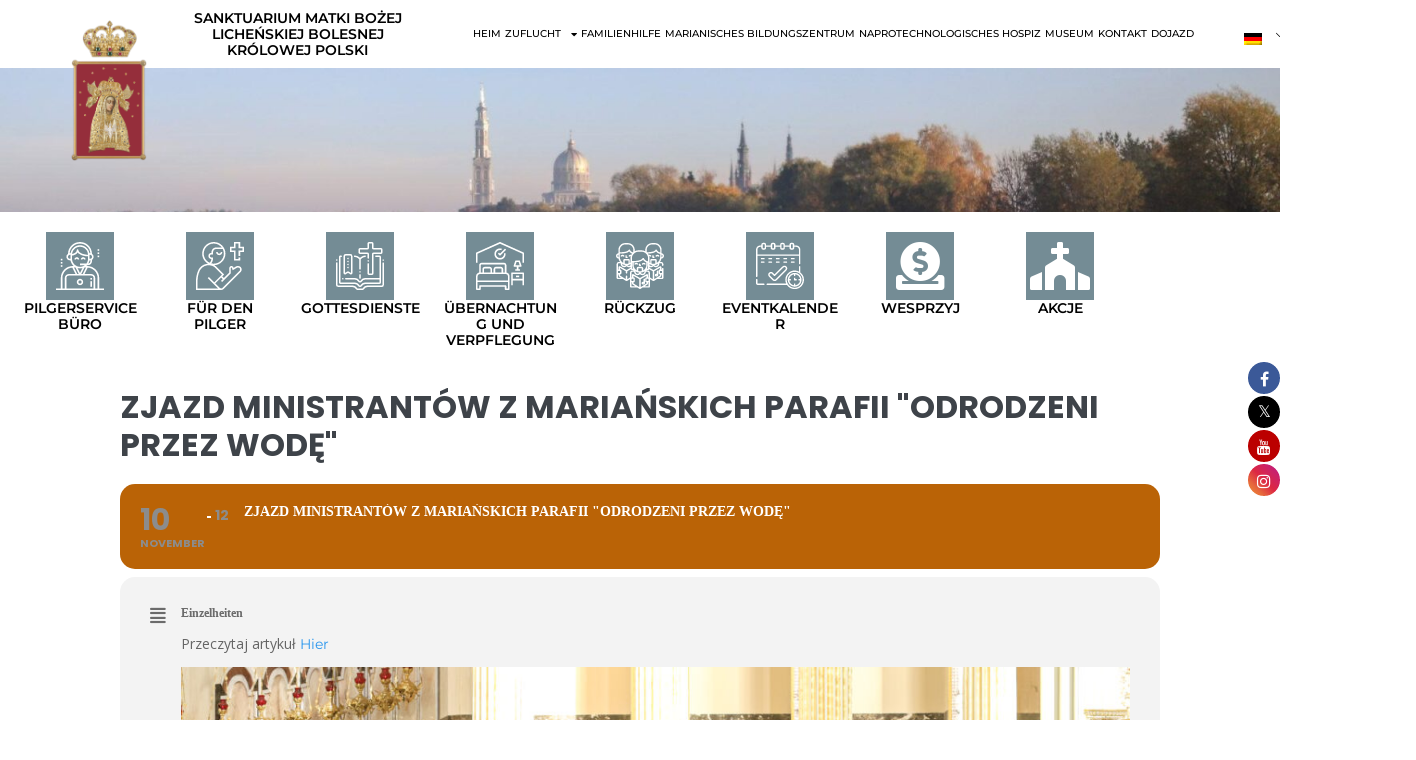

--- FILE ---
content_type: text/html; charset=UTF-8
request_url: https://www.lichen.pl/de/events/zjazd-ministrantow-z-marianskich-parafii-odrodzeni-przez-wode/
body_size: 43522
content:
<!DOCTYPE html>

<html lang="de-DE">

<head>
	<meta charset="UTF-8">
	<meta name="viewport" content="width=device-width, initial-scale=1">
	<link rel="profile" href="https://gmpg.org/xfn/11">
	<meta name="viewport" content="width=device-width, initial-scale=1" />

			<style>
			.fuse_social_icons_links {
			    display: block;
			}
			.facebook-awesome-social::before {
			    content: "\f09a" !important;
			}
			


			.awesome-social-img img {
			    position: absolute;
			    top: 50%;
			    left: 50%;
			    transform: translate(-50%,-50%);
			}

			.awesome-social-img {
			    position: relative;
			}			
			.icon_wrapper .awesome-social {
			    font-family: 'FuseAwesome' !important;
			}
			#icon_wrapper .fuse_social_icons_links .awesome-social {
			    font-family: "FuseAwesome" !important;
			    ext-rendering: auto !important;
			    -webkit-font-smoothing: antialiased !important;
			    -moz-osx-font-smoothing: grayscale !important;
			}
									
			
				#icon_wrapper{
					position: fixed;
					top: 50%;
					right: 0px;
					z-index: 99999;
				}

			
			.awesome-social

			{

            margin-top:2px;

			color: #fff !important;

			text-align: center !important;

			display: block;

			
			line-height: 34px !important;

			width: 32px !important;

			height: 32px !important;

			font-size:16px !important;

			
				border-radius:50% !important;

				


			}

			
			.fuse_social_icons_links

			{

			outline:0 !important;



			}

			.fuse_social_icons_links:hover{

			text-decoration:none !important;

			}

			
			.fb-awesome-social

			{

			background: #3b5998;
			border-color: #3b5998;
			
			}
			.facebook-awesome-social

			{

			background: #3b5998;
			border-color: #3b5998;
						}
			
			.fuseicon-threads.threads-awesome-social.awesome-social::before {
			    content: "\e900";
			    font-family: 'FuseCustomIcons' !important;
			    			}

			.fuseicon-threads.threads-awesome-social.awesome-social {
			    background: #000;
			}


			.tw-awesome-social

			{

			background:#00aced;
			border-color: #00aced;
			
			}
			.twitter-awesome-social

			{

			background:#000;
			border-color: #000;
			
			}
			.rss-awesome-social

			{

			background:#FA9B39;
			border-color: #FA9B39;
			
			}

			.linkedin-awesome-social

			{

			background:#007bb6;
			border-color: #007bb6;
						}

			.youtube-awesome-social

			{

			background:#bb0000;
			border-color: #bb0000;
						}

			.flickr-awesome-social

			{

			background: #ff0084;
			border-color: #ff0084;
						}

			.pinterest-awesome-social

			{

			background:#cb2027;
			border-color: #cb2027;
						}

			.stumbleupon-awesome-social

			{

			background:#f74425 ;
			border-color: #f74425;
						}

			.google-plus-awesome-social

			{

			background:#f74425 ;
			border-color: #f74425;
						}

			.instagram-awesome-social

			{

			    background: -moz-linear-gradient(45deg, #f09433 0%, #e6683c 25%, #dc2743 50%, #cc2366 75%, #bc1888 100%);
			    background: -webkit-linear-gradient(45deg, #f09433 0%,#e6683c 25%,#dc2743 50%,#cc2366 75%,#bc1888 100%);
			    background: linear-gradient(45deg, #f09433 0%,#e6683c 25%,#dc2743 50%,#cc2366 75%,#bc1888 100%);
			    filter: progid:DXImageTransform.Microsoft.gradient( startColorstr='#f09433', endColorstr='#bc1888',GradientType=1 );
			    border-color: #f09433;
					    

			}

			.tumblr-awesome-social

			{

			background: #32506d ;
			border-color: #32506d;
						}

			.vine-awesome-social

			{

			background: #00bf8f ;
			border-color: #00bf8f;
						}

            .vk-awesome-social {



            background: #45668e ;
            border-color: #45668e;
            
            }

            .soundcloud-awesome-social

                {

            background: #ff3300 ;
            border-color: #ff3300;
            
                }

                .reddit-awesome-social{



            background: #ff4500 ;
            border-color: #ff4500;

                            }

                .stack-awesome-social{



            background: #fe7a15 ;
            border-color: #fe7a15;
            
                }

                .behance-awesome-social{

            background: #1769ff ;
            border-color: #1769ff;
            
                }

                .github-awesome-social{

            background: #999999 ;
            border-color: #999999;
            


                }

                .envelope-awesome-social{

                  background: #ccc ;
 				  border-color: #ccc;                 
 				                  }

/*  Mobile */









             




			</style>

<meta name='robots' content='index, follow, max-image-preview:large, max-snippet:-1, max-video-preview:-1' />

	<!-- This site is optimized with the Yoast SEO plugin v26.8 - https://yoast.com/product/yoast-seo-wordpress/ -->
	<title>Zjazd ministrantów z mariańskich parafii &quot;Odrodzeni przez wodę&quot; - SANKTUARIUM W LICHENIU</title>
	<link rel="canonical" href="https://www.lichen.pl/de/events/zjazd-ministrantow-z-marianskich-parafii-odrodzeni-przez-wode/" />
	<meta property="og:locale" content="de_DE" />
	<meta property="og:type" content="article" />
	<meta property="og:title" content="Zjazd ministrantów z mariańskich parafii &quot;Odrodzeni przez wodę&quot; - SANKTUARIUM W LICHENIU" />
	<meta property="og:description" content="Przeczytaj artykuł tutaj &nbsp; &nbsp; &nbsp; &nbsp;" />
	<meta property="og:url" content="https://www.lichen.pl/de/events/zjazd-ministrantow-z-marianskich-parafii-odrodzeni-przez-wode/" />
	<meta property="og:site_name" content="HEILIGTUM IN LICHENIEN" />
	<meta property="article:modified_time" content="2023-11-14T11:37:32+00:00" />
	<meta name="twitter:card" content="summary_large_image" />
	<meta name="twitter:label1" content="Geschätzte Lesezeit" />
	<meta name="twitter:data1" content="1 Minute" />
	<script type="application/ld+json" class="yoast-schema-graph">{
    "@context": "https:\/\/schema.org",
    "@graph": [
        {
            "@type": "WebPage",
            "@id": "https:\/\/www.lichen.pl\/events\/zjazd-ministrantow-z-marianskich-parafii-odrodzeni-przez-wode\/",
            "url": "https:\/\/www.lichen.pl\/events\/zjazd-ministrantow-z-marianskich-parafii-odrodzeni-przez-wode\/",
            "name": "Zjazd ministrant\u00f3w z maria\u0144skich parafii \"Odrodzeni przez wod\u0119\" - SANKTUARIUM W LICHENIU",
            "isPartOf": {
                "@id": "https:\/\/www.lichen.pl\/fr\/#website"
            },
            "primaryImageOfPage": {
                "@id": "https:\/\/www.lichen.pl\/events\/zjazd-ministrantow-z-marianskich-parafii-odrodzeni-przez-wode\/#primaryimage"
            },
            "image": {
                "@id": "https:\/\/www.lichen.pl\/events\/zjazd-ministrantow-z-marianskich-parafii-odrodzeni-przez-wode\/#primaryimage"
            },
            "thumbnailUrl": "https:\/\/www.lichen.pl\/wp-content\/uploads\/2023\/11\/Turniej-ministrantow-2023-Msza-6-1024x683.jpg",
            "datePublished": "2023-10-12T10:52:11+00:00",
            "dateModified": "2023-11-14T11:37:32+00:00",
            "breadcrumb": {
                "@id": "https:\/\/www.lichen.pl\/events\/zjazd-ministrantow-z-marianskich-parafii-odrodzeni-przez-wode\/#breadcrumb"
            },
            "inLanguage": "de",
            "potentialAction": [
                {
                    "@type": "ReadAction",
                    "target": [
                        "https:\/\/www.lichen.pl\/events\/zjazd-ministrantow-z-marianskich-parafii-odrodzeni-przez-wode\/"
                    ]
                }
            ]
        },
        {
            "@type": "ImageObject",
            "inLanguage": "de",
            "@id": "https:\/\/www.lichen.pl\/events\/zjazd-ministrantow-z-marianskich-parafii-odrodzeni-przez-wode\/#primaryimage",
            "url": "https:\/\/www.lichen.pl\/wp-content\/uploads\/2023\/11\/Turniej-ministrantow-2023-Msza-6-1024x683.jpg",
            "contentUrl": "https:\/\/www.lichen.pl\/wp-content\/uploads\/2023\/11\/Turniej-ministrantow-2023-Msza-6-1024x683.jpg"
        },
        {
            "@type": "BreadcrumbList",
            "@id": "https:\/\/www.lichen.pl\/events\/zjazd-ministrantow-z-marianskich-parafii-odrodzeni-przez-wode\/#breadcrumb",
            "itemListElement": [
                {
                    "@type": "ListItem",
                    "position": 1,
                    "name": "Heim",
                    "item": "https:\/\/www.lichen.pl\/"
                },
                {
                    "@type": "ListItem",
                    "position": 2,
                    "name": "Events",
                    "item": "https:\/\/www.lichen.pl\/en\/events\/"
                },
                {
                    "@type": "ListItem",
                    "position": 3,
                    "name": "Zjazd ministrant\u00f3w z maria\u0144skich parafii &#8222;Odrodzeni przez wod\u0119&#8221;"
                }
            ]
        },
        {
            "@type": "WebSite",
            "@id": "https:\/\/www.lichen.pl\/fr\/#website",
            "url": "https:\/\/www.lichen.pl\/fr\/",
            "name": "HEILIGTUM IN LICHENIEN",
            "description": "DIE TRAURIGE K\u00d6NIGIN UNSERER FLECHEN VON POLEN",
            "potentialAction": [
                {
                    "@type": "SearchAction",
                    "target": {
                        "@type": "EntryPoint",
                        "urlTemplate": "https:\/\/www.lichen.pl\/fr\/?s={search_term_string}"
                    },
                    "query-input": {
                        "@type": "PropertyValueSpecification",
                        "valueRequired": true,
                        "valueName": "search_term_string"
                    }
                }
            ],
            "inLanguage": "de"
        }
    ]
}</script>
	<!-- / Yoast SEO plugin. -->


<title>Zjazd ministrantów z mariańskich parafii &quot;Odrodzeni przez wodę&quot; - SANKTUARIUM W LICHENIU</title>
<link rel='dns-prefetch' href='//maps.googleapis.com' />
<link rel='dns-prefetch' href='//meet.jit.si' />
<link rel='dns-prefetch' href='//www.googletagmanager.com' />
<link rel='dns-prefetch' href='//fonts.googleapis.com' />
<link rel="alternate" type="application/rss+xml" title="SANKTUARIUM W LICHENIU &raquo; Feed" href="https://www.lichen.pl/de/feed/" />
<link rel="alternate" type="application/rss+xml" title="SANKTUARIUM W LICHENIU &raquo; Kommentar-Feed" href="https://www.lichen.pl/de/comments/feed/" />
<link rel="alternate" type="application/rss+xml" title="SANKTUARIUM W LICHENIU &raquo; Zjazd ministrantów z mariańskich parafii &#8220;Odrodzeni przez wodę&#8221;-Kommentar-Feed" href="https://www.lichen.pl/de/events/zjazd-ministrantow-z-marianskich-parafii-odrodzeni-przez-wode/feed/" />
<link rel="alternate" title="oEmbed (JSON)" type="application/json+oembed" href="https://www.lichen.pl/de/wp-json/oembed/1.0/embed?url=https%3A%2F%2Fwww.lichen.pl%2Fde%2Fevents%2Fzjazd-ministrantow-z-marianskich-parafii-odrodzeni-przez-wode%2F" />
<link rel="alternate" title="oEmbed (XML)" type="text/xml+oembed" href="https://www.lichen.pl/de/wp-json/oembed/1.0/embed?url=https%3A%2F%2Fwww.lichen.pl%2Fde%2Fevents%2Fzjazd-ministrantow-z-marianskich-parafii-odrodzeni-przez-wode%2F&#038;format=xml" />
		<style class="wpbf-google-fonts"></style>
		<style id='wp-img-auto-sizes-contain-inline-css'>
img:is([sizes=auto i],[sizes^="auto," i]){contain-intrinsic-size:3000px 1500px}
/*# sourceURL=wp-img-auto-sizes-contain-inline-css */
</style>
<link rel='stylesheet' id='thwcfe-contact-info-section-frontend-css' href='https://www.lichen.pl/wp-content/plugins/woocommerce-checkout-field-editor-pro/block/assets/dist/style-contact-info-section-frontend.css?ver=3.7.1' media='all' />
<link rel='stylesheet' id='thwcfe-contact-info-section-editor-css' href='https://www.lichen.pl/wp-content/plugins/woocommerce-checkout-field-editor-pro/block/assets/dist/style-contact-info-section.css?ver=3.7.1' media='all' />
<link rel='stylesheet' id='thwcfe-additional-sections-frontend-css' href='https://www.lichen.pl/wp-content/plugins/woocommerce-checkout-field-editor-pro/block/assets/dist/style-additional-sections-frontend.css?ver=3.7.1' media='all' />
<link rel='stylesheet' id='evo_single_event-css' href='//www.lichen.pl/wp-content/plugins/eventON/assets/css/evo_event_styles.css?ver=4.9.12' media='all' />
<style id='wp-emoji-styles-inline-css'>

	img.wp-smiley, img.emoji {
		display: inline !important;
		border: none !important;
		box-shadow: none !important;
		height: 1em !important;
		width: 1em !important;
		margin: 0 0.07em !important;
		vertical-align: -0.1em !important;
		background: none !important;
		padding: 0 !important;
	}
/*# sourceURL=wp-emoji-styles-inline-css */
</style>
<link rel='stylesheet' id='wp-block-library-css' href='https://www.lichen.pl/wp-includes/css/dist/block-library/style.min.css?ver=b54e2841e37b0d218a810b871ffcdac2' media='all' />
<style id='pdfemb-pdf-embedder-viewer-style-inline-css'>
.wp-block-pdfemb-pdf-embedder-viewer{max-width:none}

/*# sourceURL=https://www.lichen.pl/wp-content/plugins/pdf-embedder/block/build/style-index.css */
</style>
<style id='global-styles-inline-css'>
:root{--wp--preset--aspect-ratio--square: 1;--wp--preset--aspect-ratio--4-3: 4/3;--wp--preset--aspect-ratio--3-4: 3/4;--wp--preset--aspect-ratio--3-2: 3/2;--wp--preset--aspect-ratio--2-3: 2/3;--wp--preset--aspect-ratio--16-9: 16/9;--wp--preset--aspect-ratio--9-16: 9/16;--wp--preset--color--black: #000000;--wp--preset--color--cyan-bluish-gray: #abb8c3;--wp--preset--color--white: #ffffff;--wp--preset--color--pale-pink: #f78da7;--wp--preset--color--vivid-red: #cf2e2e;--wp--preset--color--luminous-vivid-orange: #ff6900;--wp--preset--color--luminous-vivid-amber: #fcb900;--wp--preset--color--light-green-cyan: #7bdcb5;--wp--preset--color--vivid-green-cyan: #00d084;--wp--preset--color--pale-cyan-blue: #8ed1fc;--wp--preset--color--vivid-cyan-blue: #0693e3;--wp--preset--color--vivid-purple: #9b51e0;--wp--preset--gradient--vivid-cyan-blue-to-vivid-purple: linear-gradient(135deg,rgb(6,147,227) 0%,rgb(155,81,224) 100%);--wp--preset--gradient--light-green-cyan-to-vivid-green-cyan: linear-gradient(135deg,rgb(122,220,180) 0%,rgb(0,208,130) 100%);--wp--preset--gradient--luminous-vivid-amber-to-luminous-vivid-orange: linear-gradient(135deg,rgb(252,185,0) 0%,rgb(255,105,0) 100%);--wp--preset--gradient--luminous-vivid-orange-to-vivid-red: linear-gradient(135deg,rgb(255,105,0) 0%,rgb(207,46,46) 100%);--wp--preset--gradient--very-light-gray-to-cyan-bluish-gray: linear-gradient(135deg,rgb(238,238,238) 0%,rgb(169,184,195) 100%);--wp--preset--gradient--cool-to-warm-spectrum: linear-gradient(135deg,rgb(74,234,220) 0%,rgb(151,120,209) 20%,rgb(207,42,186) 40%,rgb(238,44,130) 60%,rgb(251,105,98) 80%,rgb(254,248,76) 100%);--wp--preset--gradient--blush-light-purple: linear-gradient(135deg,rgb(255,206,236) 0%,rgb(152,150,240) 100%);--wp--preset--gradient--blush-bordeaux: linear-gradient(135deg,rgb(254,205,165) 0%,rgb(254,45,45) 50%,rgb(107,0,62) 100%);--wp--preset--gradient--luminous-dusk: linear-gradient(135deg,rgb(255,203,112) 0%,rgb(199,81,192) 50%,rgb(65,88,208) 100%);--wp--preset--gradient--pale-ocean: linear-gradient(135deg,rgb(255,245,203) 0%,rgb(182,227,212) 50%,rgb(51,167,181) 100%);--wp--preset--gradient--electric-grass: linear-gradient(135deg,rgb(202,248,128) 0%,rgb(113,206,126) 100%);--wp--preset--gradient--midnight: linear-gradient(135deg,rgb(2,3,129) 0%,rgb(40,116,252) 100%);--wp--preset--font-size--small: 14px;--wp--preset--font-size--medium: 20px;--wp--preset--font-size--large: 20px;--wp--preset--font-size--x-large: 42px;--wp--preset--font-size--tiny: 12px;--wp--preset--font-size--regular: 16px;--wp--preset--font-size--larger: 32px;--wp--preset--font-size--extra: 44px;--wp--preset--spacing--20: 0.44rem;--wp--preset--spacing--30: 0.67rem;--wp--preset--spacing--40: 1rem;--wp--preset--spacing--50: 1.5rem;--wp--preset--spacing--60: 2.25rem;--wp--preset--spacing--70: 3.38rem;--wp--preset--spacing--80: 5.06rem;--wp--preset--shadow--natural: 6px 6px 9px rgba(0, 0, 0, 0.2);--wp--preset--shadow--deep: 12px 12px 50px rgba(0, 0, 0, 0.4);--wp--preset--shadow--sharp: 6px 6px 0px rgba(0, 0, 0, 0.2);--wp--preset--shadow--outlined: 6px 6px 0px -3px rgb(255, 255, 255), 6px 6px rgb(0, 0, 0);--wp--preset--shadow--crisp: 6px 6px 0px rgb(0, 0, 0);}:root { --wp--style--global--content-size: 1000px;--wp--style--global--wide-size: 1400px; }:where(body) { margin: 0; }.wp-site-blocks > .alignleft { float: left; margin-right: 2em; }.wp-site-blocks > .alignright { float: right; margin-left: 2em; }.wp-site-blocks > .aligncenter { justify-content: center; margin-left: auto; margin-right: auto; }:where(.wp-site-blocks) > * { margin-block-start: 24px; margin-block-end: 0; }:where(.wp-site-blocks) > :first-child { margin-block-start: 0; }:where(.wp-site-blocks) > :last-child { margin-block-end: 0; }:root { --wp--style--block-gap: 24px; }:root :where(.is-layout-flow) > :first-child{margin-block-start: 0;}:root :where(.is-layout-flow) > :last-child{margin-block-end: 0;}:root :where(.is-layout-flow) > *{margin-block-start: 24px;margin-block-end: 0;}:root :where(.is-layout-constrained) > :first-child{margin-block-start: 0;}:root :where(.is-layout-constrained) > :last-child{margin-block-end: 0;}:root :where(.is-layout-constrained) > *{margin-block-start: 24px;margin-block-end: 0;}:root :where(.is-layout-flex){gap: 24px;}:root :where(.is-layout-grid){gap: 24px;}.is-layout-flow > .alignleft{float: left;margin-inline-start: 0;margin-inline-end: 2em;}.is-layout-flow > .alignright{float: right;margin-inline-start: 2em;margin-inline-end: 0;}.is-layout-flow > .aligncenter{margin-left: auto !important;margin-right: auto !important;}.is-layout-constrained > .alignleft{float: left;margin-inline-start: 0;margin-inline-end: 2em;}.is-layout-constrained > .alignright{float: right;margin-inline-start: 2em;margin-inline-end: 0;}.is-layout-constrained > .aligncenter{margin-left: auto !important;margin-right: auto !important;}.is-layout-constrained > :where(:not(.alignleft):not(.alignright):not(.alignfull)){max-width: var(--wp--style--global--content-size);margin-left: auto !important;margin-right: auto !important;}.is-layout-constrained > .alignwide{max-width: var(--wp--style--global--wide-size);}body .is-layout-flex{display: flex;}.is-layout-flex{flex-wrap: wrap;align-items: center;}.is-layout-flex > :is(*, div){margin: 0;}body .is-layout-grid{display: grid;}.is-layout-grid > :is(*, div){margin: 0;}body{padding-top: 0px;padding-right: 0px;padding-bottom: 0px;padding-left: 0px;}a:where(:not(.wp-element-button)){text-decoration: underline;}:root :where(.wp-element-button, .wp-block-button__link){background-color: #32373c;border-width: 0;color: #fff;font-family: inherit;font-size: inherit;font-style: inherit;font-weight: inherit;letter-spacing: inherit;line-height: inherit;padding-top: calc(0.667em + 2px);padding-right: calc(1.333em + 2px);padding-bottom: calc(0.667em + 2px);padding-left: calc(1.333em + 2px);text-decoration: none;text-transform: inherit;}.has-black-color{color: var(--wp--preset--color--black) !important;}.has-cyan-bluish-gray-color{color: var(--wp--preset--color--cyan-bluish-gray) !important;}.has-white-color{color: var(--wp--preset--color--white) !important;}.has-pale-pink-color{color: var(--wp--preset--color--pale-pink) !important;}.has-vivid-red-color{color: var(--wp--preset--color--vivid-red) !important;}.has-luminous-vivid-orange-color{color: var(--wp--preset--color--luminous-vivid-orange) !important;}.has-luminous-vivid-amber-color{color: var(--wp--preset--color--luminous-vivid-amber) !important;}.has-light-green-cyan-color{color: var(--wp--preset--color--light-green-cyan) !important;}.has-vivid-green-cyan-color{color: var(--wp--preset--color--vivid-green-cyan) !important;}.has-pale-cyan-blue-color{color: var(--wp--preset--color--pale-cyan-blue) !important;}.has-vivid-cyan-blue-color{color: var(--wp--preset--color--vivid-cyan-blue) !important;}.has-vivid-purple-color{color: var(--wp--preset--color--vivid-purple) !important;}.has-black-background-color{background-color: var(--wp--preset--color--black) !important;}.has-cyan-bluish-gray-background-color{background-color: var(--wp--preset--color--cyan-bluish-gray) !important;}.has-white-background-color{background-color: var(--wp--preset--color--white) !important;}.has-pale-pink-background-color{background-color: var(--wp--preset--color--pale-pink) !important;}.has-vivid-red-background-color{background-color: var(--wp--preset--color--vivid-red) !important;}.has-luminous-vivid-orange-background-color{background-color: var(--wp--preset--color--luminous-vivid-orange) !important;}.has-luminous-vivid-amber-background-color{background-color: var(--wp--preset--color--luminous-vivid-amber) !important;}.has-light-green-cyan-background-color{background-color: var(--wp--preset--color--light-green-cyan) !important;}.has-vivid-green-cyan-background-color{background-color: var(--wp--preset--color--vivid-green-cyan) !important;}.has-pale-cyan-blue-background-color{background-color: var(--wp--preset--color--pale-cyan-blue) !important;}.has-vivid-cyan-blue-background-color{background-color: var(--wp--preset--color--vivid-cyan-blue) !important;}.has-vivid-purple-background-color{background-color: var(--wp--preset--color--vivid-purple) !important;}.has-black-border-color{border-color: var(--wp--preset--color--black) !important;}.has-cyan-bluish-gray-border-color{border-color: var(--wp--preset--color--cyan-bluish-gray) !important;}.has-white-border-color{border-color: var(--wp--preset--color--white) !important;}.has-pale-pink-border-color{border-color: var(--wp--preset--color--pale-pink) !important;}.has-vivid-red-border-color{border-color: var(--wp--preset--color--vivid-red) !important;}.has-luminous-vivid-orange-border-color{border-color: var(--wp--preset--color--luminous-vivid-orange) !important;}.has-luminous-vivid-amber-border-color{border-color: var(--wp--preset--color--luminous-vivid-amber) !important;}.has-light-green-cyan-border-color{border-color: var(--wp--preset--color--light-green-cyan) !important;}.has-vivid-green-cyan-border-color{border-color: var(--wp--preset--color--vivid-green-cyan) !important;}.has-pale-cyan-blue-border-color{border-color: var(--wp--preset--color--pale-cyan-blue) !important;}.has-vivid-cyan-blue-border-color{border-color: var(--wp--preset--color--vivid-cyan-blue) !important;}.has-vivid-purple-border-color{border-color: var(--wp--preset--color--vivid-purple) !important;}.has-vivid-cyan-blue-to-vivid-purple-gradient-background{background: var(--wp--preset--gradient--vivid-cyan-blue-to-vivid-purple) !important;}.has-light-green-cyan-to-vivid-green-cyan-gradient-background{background: var(--wp--preset--gradient--light-green-cyan-to-vivid-green-cyan) !important;}.has-luminous-vivid-amber-to-luminous-vivid-orange-gradient-background{background: var(--wp--preset--gradient--luminous-vivid-amber-to-luminous-vivid-orange) !important;}.has-luminous-vivid-orange-to-vivid-red-gradient-background{background: var(--wp--preset--gradient--luminous-vivid-orange-to-vivid-red) !important;}.has-very-light-gray-to-cyan-bluish-gray-gradient-background{background: var(--wp--preset--gradient--very-light-gray-to-cyan-bluish-gray) !important;}.has-cool-to-warm-spectrum-gradient-background{background: var(--wp--preset--gradient--cool-to-warm-spectrum) !important;}.has-blush-light-purple-gradient-background{background: var(--wp--preset--gradient--blush-light-purple) !important;}.has-blush-bordeaux-gradient-background{background: var(--wp--preset--gradient--blush-bordeaux) !important;}.has-luminous-dusk-gradient-background{background: var(--wp--preset--gradient--luminous-dusk) !important;}.has-pale-ocean-gradient-background{background: var(--wp--preset--gradient--pale-ocean) !important;}.has-electric-grass-gradient-background{background: var(--wp--preset--gradient--electric-grass) !important;}.has-midnight-gradient-background{background: var(--wp--preset--gradient--midnight) !important;}.has-small-font-size{font-size: var(--wp--preset--font-size--small) !important;}.has-medium-font-size{font-size: var(--wp--preset--font-size--medium) !important;}.has-large-font-size{font-size: var(--wp--preset--font-size--large) !important;}.has-x-large-font-size{font-size: var(--wp--preset--font-size--x-large) !important;}.has-tiny-font-size{font-size: var(--wp--preset--font-size--tiny) !important;}.has-regular-font-size{font-size: var(--wp--preset--font-size--regular) !important;}.has-larger-font-size{font-size: var(--wp--preset--font-size--larger) !important;}.has-extra-font-size{font-size: var(--wp--preset--font-size--extra) !important;}
:root :where(.wp-block-pullquote){font-size: 1.5em;line-height: 1.6;}
/*# sourceURL=global-styles-inline-css */
</style>
<style id='wp-block-template-skip-link-inline-css'>

		.skip-link.screen-reader-text {
			border: 0;
			clip-path: inset(50%);
			height: 1px;
			margin: -1px;
			overflow: hidden;
			padding: 0;
			position: absolute !important;
			width: 1px;
			word-wrap: normal !important;
		}

		.skip-link.screen-reader-text:focus {
			background-color: #eee;
			clip-path: none;
			color: #444;
			display: block;
			font-size: 1em;
			height: auto;
			left: 5px;
			line-height: normal;
			padding: 15px 23px 14px;
			text-decoration: none;
			top: 5px;
			width: auto;
			z-index: 100000;
		}
/*# sourceURL=wp-block-template-skip-link-inline-css */
</style>
<link rel='stylesheet' id='redux-extendify-styles-css' href='https://www.lichen.pl/wp-content/plugins/fuse-social-floating-sidebar/framework/redux-core/assets/css/extendify-utilities.css?ver=4.4.0' media='all' />
<link rel='stylesheet' id='fuse-awesome-css' href='https://www.lichen.pl/wp-content/plugins/fuse-social-floating-sidebar/inc/font-awesome/css/font-awesome.min.css?ver=5.4.12' media='all' />
<link rel='stylesheet' id='dashicons-css' href='https://www.lichen.pl/wp-includes/css/dashicons.min.css?ver=b54e2841e37b0d218a810b871ffcdac2' media='all' />
<link rel='stylesheet' id='admin-bar-css' href='https://www.lichen.pl/wp-includes/css/admin-bar.min.css?ver=b54e2841e37b0d218a810b871ffcdac2' media='all' />
<style id='admin-bar-inline-css'>

    /* Hide CanvasJS credits for P404 charts specifically */
    #p404RedirectChart .canvasjs-chart-credit {
        display: none !important;
    }
    
    #p404RedirectChart canvas {
        border-radius: 6px;
    }

    .p404-redirect-adminbar-weekly-title {
        font-weight: bold;
        font-size: 14px;
        color: #fff;
        margin-bottom: 6px;
    }

    #wpadminbar #wp-admin-bar-p404_free_top_button .ab-icon:before {
        content: "\f103";
        color: #dc3545;
        top: 3px;
    }
    
    #wp-admin-bar-p404_free_top_button .ab-item {
        min-width: 80px !important;
        padding: 0px !important;
    }
    
    /* Ensure proper positioning and z-index for P404 dropdown */
    .p404-redirect-adminbar-dropdown-wrap { 
        min-width: 0; 
        padding: 0;
        position: static !important;
    }
    
    #wpadminbar #wp-admin-bar-p404_free_top_button_dropdown {
        position: static !important;
    }
    
    #wpadminbar #wp-admin-bar-p404_free_top_button_dropdown .ab-item {
        padding: 0 !important;
        margin: 0 !important;
    }
    
    .p404-redirect-dropdown-container {
        min-width: 340px;
        padding: 18px 18px 12px 18px;
        background: #23282d !important;
        color: #fff;
        border-radius: 12px;
        box-shadow: 0 8px 32px rgba(0,0,0,0.25);
        margin-top: 10px;
        position: relative !important;
        z-index: 999999 !important;
        display: block !important;
        border: 1px solid #444;
    }
    
    /* Ensure P404 dropdown appears on hover */
    #wpadminbar #wp-admin-bar-p404_free_top_button .p404-redirect-dropdown-container { 
        display: none !important;
    }
    
    #wpadminbar #wp-admin-bar-p404_free_top_button:hover .p404-redirect-dropdown-container { 
        display: block !important;
    }
    
    #wpadminbar #wp-admin-bar-p404_free_top_button:hover #wp-admin-bar-p404_free_top_button_dropdown .p404-redirect-dropdown-container {
        display: block !important;
    }
    
    .p404-redirect-card {
        background: #2c3338;
        border-radius: 8px;
        padding: 18px 18px 12px 18px;
        box-shadow: 0 2px 8px rgba(0,0,0,0.07);
        display: flex;
        flex-direction: column;
        align-items: flex-start;
        border: 1px solid #444;
    }
    
    .p404-redirect-btn {
        display: inline-block;
        background: #dc3545;
        color: #fff !important;
        font-weight: bold;
        padding: 5px 22px;
        border-radius: 8px;
        text-decoration: none;
        font-size: 17px;
        transition: background 0.2s, box-shadow 0.2s;
        margin-top: 8px;
        box-shadow: 0 2px 8px rgba(220,53,69,0.15);
        text-align: center;
        line-height: 1.6;
    }
    
    .p404-redirect-btn:hover {
        background: #c82333;
        color: #fff !important;
        box-shadow: 0 4px 16px rgba(220,53,69,0.25);
    }
    
    /* Prevent conflicts with other admin bar dropdowns */
    #wpadminbar .ab-top-menu > li:hover > .ab-item,
    #wpadminbar .ab-top-menu > li.hover > .ab-item {
        z-index: auto;
    }
    
    #wpadminbar #wp-admin-bar-p404_free_top_button:hover > .ab-item {
        z-index: 999998 !important;
    }
    
/*# sourceURL=admin-bar-inline-css */
</style>
<link rel='stylesheet' id='mailerlite_forms.css-css' href='https://www.lichen.pl/wp-content/plugins/official-mailerlite-sign-up-forms/assets/css/mailerlite_forms.css?ver=1.7.18' media='all' />
<link rel='stylesheet' id='tpay_gateway_css-css' href='https://www.lichen.pl/wp-content/plugins/tpay-woocommerce/views/css/main.css?ver=1769004668' media='all' />
<style id='woocommerce-inline-inline-css'>
.woocommerce form .form-row .required { visibility: visible; }
/*# sourceURL=woocommerce-inline-inline-css */
</style>
<link rel='stylesheet' id='trp-language-switcher-style-css' href='https://www.lichen.pl/wp-content/plugins/translatepress-multilingual/assets/css/trp-language-switcher.css?ver=3.0.7' media='all' />
<link rel='stylesheet' id='wpbf-style-css' href='https://www.lichen.pl/wp-content/themes/page-builder-framework/css/min/style-min.css?ver=2.11.8' media='all' />
<link rel='stylesheet' id='wpbf-responsive-css' href='https://www.lichen.pl/wp-content/themes/page-builder-framework/css/min/responsive-min.css?ver=2.11.8' media='all' />
<link rel='stylesheet' id='chld_thm_cfg_child-css' href='https://www.lichen.pl/wp-content/themes/page-builder-framework-child/style.css?ver=b54e2841e37b0d218a810b871ffcdac2' media='all' />
<link rel='stylesheet' id='wpbf-icon-font-css' href='https://www.lichen.pl/wp-content/themes/page-builder-framework/css/min/iconfont-min.css?ver=2.11.8' media='all' />
<link rel='stylesheet' id='wpbf-woocommerce-layout-css' href='https://www.lichen.pl/wp-content/themes/page-builder-framework/css/min/woocommerce-layout-min.css?ver=2.11.8' media='all' />
<link rel='stylesheet' id='wpbf-woocommerce-css' href='https://www.lichen.pl/wp-content/themes/page-builder-framework/css/min/woocommerce-min.css?ver=2.11.8' media='all' />
<style id='wpbf-woocommerce-inline-css'>
.wpbf-archive-content .wpbf-post{text-align:left;}.wpbf-sub-menu > .menu-item-has-children:not(.wpbf-mega-menu) li{border-bottom:1px solid #f5f5f7;}.wpbf-sub-menu > .menu-item-has-children:not(.wpbf-mega-menu) li:last-child{border-bottom:none}
/*# sourceURL=wpbf-woocommerce-inline-css */
</style>
<link rel='stylesheet' id='wpbf-woocommerce-smallscreen-css' href='https://www.lichen.pl/wp-content/themes/page-builder-framework/css/min/woocommerce-smallscreen-min.css?ver=2.11.8' media='all' />
<link rel='stylesheet' id='wpdreams-asl-basic-css' href='https://www.lichen.pl/wp-content/plugins/ajax-search-lite/css/style.basic.css?ver=4.13.4' media='all' />
<style id='wpdreams-asl-basic-inline-css'>

					div[id*='ajaxsearchlitesettings'].searchsettings .asl_option_inner label {
						font-size: 0px !important;
						color: rgba(0, 0, 0, 0);
					}
					div[id*='ajaxsearchlitesettings'].searchsettings .asl_option_inner label:after {
						font-size: 11px !important;
						position: absolute;
						top: 0;
						left: 0;
						z-index: 1;
					}
					.asl_w_container {
						width: 100%;
						margin: 0px 0px 0px 0px;
						min-width: 200px;
					}
					div[id*='ajaxsearchlite'].asl_m {
						width: 100%;
					}
					div[id*='ajaxsearchliteres'].wpdreams_asl_results div.resdrg span.highlighted {
						font-weight: bold;
						color: rgba(217, 49, 43, 1);
						background-color: rgba(238, 238, 238, 1);
					}
					div[id*='ajaxsearchliteres'].wpdreams_asl_results .results img.asl_image {
						width: 70px;
						height: 70px;
						object-fit: cover;
					}
					div[id*='ajaxsearchlite'].asl_r .results {
						max-height: none;
					}
					div[id*='ajaxsearchlite'].asl_r {
						position: absolute;
					}
				
						div.asl_r.asl_w.vertical .results .item::after {
							display: block;
							position: absolute;
							bottom: 0;
							content: '';
							height: 1px;
							width: 100%;
							background: #D8D8D8;
						}
						div.asl_r.asl_w.vertical .results .item.asl_last_item::after {
							display: none;
						}
					
/*# sourceURL=wpdreams-asl-basic-inline-css */
</style>
<link rel='stylesheet' id='wpdreams-asl-instance-css' href='https://www.lichen.pl/wp-content/plugins/ajax-search-lite/css/style-curvy-black.css?ver=4.13.4' media='all' />
<link rel='stylesheet' id='dflip-icons-style-css' href='https://www.lichen.pl/wp-content/plugins/dflip/assets/css/themify-icons.min.css?ver=1.7.29' media='all' />
<link rel='stylesheet' id='dflip-style-css' href='https://www.lichen.pl/wp-content/plugins/dflip/assets/css/dflip.min.css?ver=1.7.29' media='all' />
<link rel='stylesheet' id='e-animation-grow-css' href='https://www.lichen.pl/wp-content/plugins/elementor/assets/lib/animations/styles/e-animation-grow.min.css?ver=3.34.2' media='all' />
<link rel='stylesheet' id='elementor-frontend-css' href='https://www.lichen.pl/wp-content/plugins/elementor/assets/css/frontend.min.css?ver=3.34.2' media='all' />
<link rel='stylesheet' id='widget-image-css' href='https://www.lichen.pl/wp-content/plugins/elementor/assets/css/widget-image.min.css?ver=3.34.2' media='all' />
<link rel='stylesheet' id='widget-heading-css' href='https://www.lichen.pl/wp-content/plugins/elementor/assets/css/widget-heading.min.css?ver=3.34.2' media='all' />
<link rel='stylesheet' id='widget-nav-menu-css' href='https://www.lichen.pl/wp-content/plugins/elementor-pro/assets/css/widget-nav-menu.min.css?ver=3.34.1' media='all' />
<link rel='stylesheet' id='widget-icon-box-css' href='https://www.lichen.pl/wp-content/plugins/elementor/assets/css/widget-icon-box.min.css?ver=3.34.2' media='all' />
<link rel='stylesheet' id='e-motion-fx-css' href='https://www.lichen.pl/wp-content/plugins/elementor-pro/assets/css/modules/motion-fx.min.css?ver=3.34.1' media='all' />
<link rel='stylesheet' id='widget-icon-list-css' href='https://www.lichen.pl/wp-content/plugins/elementor/assets/css/widget-icon-list.min.css?ver=3.34.2' media='all' />
<link rel='stylesheet' id='elementor-icons-css' href='https://www.lichen.pl/wp-content/plugins/elementor/assets/lib/eicons/css/elementor-icons.min.css?ver=5.46.0' media='all' />
<link rel='stylesheet' id='elementor-post-1157-css' href='https://www.lichen.pl/wp-content/uploads/elementor/css/post-1157.css?ver=1768980136' media='all' />
<link rel='stylesheet' id='font-awesome-5-all-css' href='https://www.lichen.pl/wp-content/plugins/elementor/assets/lib/font-awesome/css/all.min.css?ver=3.34.2' media='all' />
<link rel='stylesheet' id='font-awesome-4-shim-css' href='https://www.lichen.pl/wp-content/plugins/elementor/assets/lib/font-awesome/css/v4-shims.min.css?ver=3.34.2' media='all' />
<link rel='stylesheet' id='elementor-post-626-css' href='https://www.lichen.pl/wp-content/uploads/elementor/css/post-626.css?ver=1768980136' media='all' />
<link rel='stylesheet' id='elementor-post-679-css' href='https://www.lichen.pl/wp-content/uploads/elementor/css/post-679.css?ver=1768980136' media='all' />
<link rel='stylesheet' id='evcal_google_fonts-css' href='https://fonts.googleapis.com/css?family=Noto+Sans%3A400%2C400italic%2C700%7CPoppins%3A700%2C800%2C900&#038;subset=latin%2Clatin-ext&#038;ver=4.9.12' media='all' />
<link rel='stylesheet' id='evcal_cal_default-css' href='//www.lichen.pl/wp-content/plugins/eventON/assets/css/eventon_styles.css?ver=4.9.12' media='all' />
<link rel='stylesheet' id='evo_font_icons-css' href='//www.lichen.pl/wp-content/plugins/eventON/assets/fonts/all.css?ver=4.9.12' media='all' />
<style id='evo_dynamic_styles-inline-css'>
.eventon_events_list .eventon_list_event .desc_trig, .evopop_top{background-color:#f1f1f1}.eventon_events_list .eventon_list_event .desc_trig:hover{background-color:#fbfbfb}.ajde_evcal_calendar .calendar_header p,
				.ajde_evcal_calendar .evcal_evdata_row .evcal_evdata_cell h3.evo_h3,
				.evo_lightbox_content h3.evo_h3,
				body .ajde_evcal_calendar h4.evo_h4, 
				.evo_content_in h4.evo_h4,
				.evo_metarow_ICS .evcal_evdata_cell p a,
				.eventon_events_list .eventon_list_event .evoet_cx span.evcal_desc2, 
				.eventon_list_event .evoet_cx span.evcal_event_title,
				.evoet_cx span.evcal_desc2,	
				.evo_metarow_ICS .evcal_evdata_cell p a, 
				.evo_metarow_learnMICS .evcal_col50 .evcal_evdata_cell p a,
				.eventon_list_event .evo_metarow_locImg p.evoLOCtxt .evo_loc_text_title,		
				.evo_clik_row .evo_h3,
				.evotax_term_card .evotax_term_details h2, 
				.evotax_term_card h3.evotax_term_subtitle,
				.ajde_evcal_calendar .evo_sort_btn,
				.eventon_main_section  #evcal_cur,	
				.ajde_evcal_calendar .calendar_header p.evo_month_title,		
				.ajde_evcal_calendar .eventon_events_list .evcal_month_line p,
				.eventon_events_list .eventon_list_event .evcal_cblock,			
				.ajde_evcal_calendar .evcal_month_line,
				.eventon_event .event_excerpt_in h3,
				.ajde_evcal_calendar .evo_footer_nav p.evo_month_title,
				.evo_eventon_live_now_section h3,
				.evo_tab_view .evo_tabs p.evo_tab,
				.evo_metarow_virtual .evo_live_now_tag,.evo_day span,
			.evodv_tooltip,
			.evodv_current_day p.evodv_daynum{font-family:roboto, 'arial narrow'}.ajde_evcal_calendar .eventon_events_list p,
				.eventon_events_list .eventon_list_event .evoet_cx span, 
				.evo_pop_body .evoet_cx span,
				.eventon_events_list .eventon_list_event .evoet_cx span.evcal_event_subtitle, 
				.evo_pop_body .evoet_cx span.evcal_event_subtitle,
				.ajde_evcal_calendar .eventon_list_event .event_description .evcal_btn, 
				.evo_pop_body .evcal_btn, .evcal_btn,
				.eventon_events_list .eventon_list_event .cancel_event .evo_event_headers, 
				.evo_pop_body .evo_event_headers.canceled,
				.eventon_events_list .eventon_list_event .evcal_list_a .evo_above_title span,
				.evo_pop_body .evcal_list_a .evo_above_title span,
				.evcal_evdata_row.evcal_event_details .evcal_evdata_cell p,
				#evcal_list .eventon_list_event .evoInput, .evo_pop_body .evoInput,
				.evcal_evdata_row .evcal_evdata_cell p, 
				#evcal_list .eventon_list_event p.no_events,
				.ajde_evcal_calendar .eventon_events_list .eventon_desc_in ul,
				.evo_elms em.evo_tooltip_box,
				.evo_cal_above span,
				.ajde_evcal_calendar .calendar_header .evo_j_dates .legend,
				.eventon_sort_line p, .eventon_filter_line p, .evcal_evdata_row,.evodv_current_day{font-family:'open sans', 'arial narrow'}.ajde_evcal_calendar .evo_sort_btn, .eventon_sf_field p, .evo_srt_sel p.fa{color:#B8B8B8}.ajde_evcal_calendar .evo_sort_btn:hover{color:#d8d8d8}#evcal_list .eventon_list_event .evoet_cx em,  .evo_lightboxes .evoet_cx em{color:#8c8c8c}#evcal_list .eventon_list_event .evoet_cx em a{color:#c8c8c8}
				#evcal_list .eventon_list_event .event_description .evcal_btn, 
				body .evo_lightboxes .evo_lightbox_body.evo_pop_body .evcal_btn,
				.ajde_evcal_calendar .eventon_list_event .event_description .evcal_btn, 
				.evo_lightbox .evcal_btn, body .evcal_btn,
				.evo_lightbox.eventon_events_list .eventon_list_event a.evcal_btn,
				.evcal_btn{color:#ffffff;background:#237ebd;}#evcal_list .eventon_list_event .event_description .evcal_btn:hover, 
				body .evo_lightboxes .evo_lightbox_body.evo_pop_body .evcal_btn:hover,
				.ajde_evcal_calendar .eventon_list_event .event_description .evcal_btn:hover, 
				.evo_pop_body .evcal_btn:hover, .evcal_btn:hover,.evcal_evdata_row.evo_clik_row:hover{color:#ffffff;background:#237ebd;}.evcal_evdata_row.evo_clik_row:hover &gt; *, .evcal_evdata_row.evo_clik_row:hover i{color:#ffffff}.eventon_list_event .evo_btn_secondary, 
				.ajde_evcal_calendar .eventon_list_event .event_description .evcal_btn.evo_btn_secondary,
				.evo_lightbox .evcal_btn.evo_btn_secondary, 
				body .evcal_btn.evo_btn_secondary,
				#evcal_list .eventon_list_event .event_description .evcal_btn.evo_btn_secondary,
				.evcal_btn.evo_btn_secondary,
				.evo_btn_secondary{color:#ffffff;background:#d2d2d2;}.eventon_list_event .evo_btn_secondary:hover, 
				.ajde_evcal_calendar .eventon_list_event .event_description .evcal_btn.evo_btn_secondary:hover,
				.evo_lightbox .evcal_btn.evo_btn_secondary:hover, 
				body .evcal_btn.evo_btn_secondary:hover,
				#evcal_list .eventon_list_event .event_description .evcal_btn.evo_btn_secondary:hover,
				.eventon_list_event .evo_btn_secondary:hover, 
				.evcal_btn.evo_btn_secondary:hover,
				.evo_btn_secondary:hover{color:#ffffff;background:#bebebe;}.evcal_evdata_row .evcal_evdata_icons i, .evcal_evdata_row .evcal_evdata_custometa_icons i{color:#6B6B6B;font-size:18px;}.evcal_evdata_row .evcal_evdata_cell h3, .evo_clik_row .evo_h3{font-size:12px}#evcal_list .eventon_list_event .evcal_cblock, .evo_lightboxes .evo_pop_body .evcal_cblock{color:#737373}.evcal_evdata_row .evcal_evdata_cell h2, .evcal_evdata_row .evcal_evdata_cell h3, .evorow .evo_clik_row h3, 
			.evcal_evdata_row .evcal_evdata_cell h3 a{color:#6B6B6B}#evcal_list .eventon_list_event .evcal_eventcard p, 
				.ajde_evcal_calendar .eventon_events_list .eventon_desc_in ul,
				.evo_lightboxes .evo_pop_body .evcal_evdata_row .evcal_evdata_cell p,
				.evo_lightboxes .evcal_evdata_cell p a{color:#656565}.ajde_evcal_calendar #evcal_head.calendar_header #evcal_cur, .ajde_evcal_calendar .evcal_month_line p, .ajde_evcal_calendar .evo_footer_nav p.evo_month_title{color:#737373}.eventon_events_list .eventon_list_event .event_description, .evo_lightbox.eventcard .evo_lightbox_body{background-color:#fdfdfd}.evocard_box{background-color:#f3f3f3}.evcal_event_details .evcal_evdata_cell.shorter_desc .eventon_desc_in:after{background:linear-gradient(to top,	#f3f3f3 20%, #f3f3f300 80%)}.event_description .bordb, #evcal_list .bordb, .eventon_events_list .eventon_list_event .event_description, .bordr, #evcal_list,
					#evcal_list p.desc_trig_outter, 
					.evopop_top,
					.evo_pop_body .bordb{border-color:#d5d5d5}.eventon_events_list .eventon_list_event .evcal_list_a.featured_event{background-color:#fff6e2}.eventon_events_list .eventon_list_event .evcal_list_a.featured_event:hover{background-color:#ffecc5}.eventon_events_list .eventon_list_event .evoet_cx span.evo_above_title span.featured, .evo_pop_body .evoet_cx span.evo_above_title span.featured{color:#ffffff;background-color:#ffcb55;}.evcal_desc3 .evo_ep_bar b, .evcal_desc3 .evo_ep_bar b:before{background-color:#f79191}.evcal_desc3 .evo_ep_bar.evo_completed b{background-color:#9a9a9a}.ajde_evcal_calendar.color #evcal_list .eventon_list_event .evcal_cblock, .ajde_evcal_calendar.color #evcal_list .eventon_list_event .evoet_cx span.evcal_event_title, 
				.ajde_evcal_calendar.color #evcal_list .eventon_list_event .evoet_cx span.evcal_event_subtitle, 
				.ajde_evcal_calendar.color #evcal_list .eventon_list_event .evoet_cx em, 
				.ajde_evcal_calendar.color #evcal_list .eventon_list_event .eventon_list_event .evoet_cx .evcal_desc_info, 
				.ajde_evcal_calendar.color .eventon_events_list .eventon_list_event .evcal_cblock em.evo_day, 
				.ajde_evcal_calendar.color .evoet_cx .evo_below_title .status_reason, 
				.ajde_evcal_calendar.color .evoet_cx .evo_tz_time .evo_tz, 
				.ajde_evcal_calendar.color .evoet_cx .evo_mytime.tzo_trig i, 
				.ajde_evcal_calendar.color .evoet_cx .evo_mytime.tzo_trig b, 
				.ajde_evcal_calendar.color .evoet_cx .evcal_desc3 em i, 
				.ajde_evcal_calendar.color .evoet_cx .evcal_desc3 .evo_ep_pre, 
				.ajde_evcal_calendar.color .evoet_cx .evcal_desc3 .evo_ep_time, 
				.ajde_evcal_calendar.color .evoet_cx .evo_mytime.tzo_trig:hover i, 
				.ajde_evcal_calendar.color .evoet_cx .evo_mytime.tzo_trig:hover b, 
				.evo_lightboxes .color.eventon_list_event .evoet_cx .evo_below_title .status_reason, 
				.evo_lightboxes .color.eventon_list_event .evcal_cblock, 
				.evo_lightboxes .color.eventon_list_event .evoet_cx span.evcal_event_title,
				 .evo_lightboxes .color.eventon_list_event .evoet_cx span.evcal_event_subtitle, 
				 .evo_lightboxes .color.eventon_list_event .evoet_cx em, 
				 .evo_lightboxes .color.eventon_list_event .evoet_cx .evcal_desc_info, 
				 .evo_lightboxes .color.eventon_list_event .evcal_cblock em.evo_day, 
				 .evo_lightboxes .color.eventon_list_event .evoet_cx .evo_tz_time &gt; *,
				  .evo_lightboxes .color.eventon_list_event .evoet_cx .evo_mytime.tzo_trig i,
				  .evo_lightboxes .color.eventon_list_event .evoet_cx .evo_mytime.tzo_trig b{color:#ffffff}.event_description .evcal_close{background-color:#f7f7f7}.event_description .evcal_close:hover{background-color:#f1f1f1}.evo_lightboxes .evopopclose, .evo_lightboxes .evolbclose{background-color:#000000}.evo_lightboxes .evopopclose:hover, .evo_lightboxes .evolbclose:hover{background-color:#cfcfcf}.evo_lightboxes .evolbclose:before, .evo_lightboxes .evolbclose:after{background-color:#666666}.evo_lightboxes .evolbclose:hover:before, .evo_lightboxes .evolbclose:hover:after{background-color:#666666}#evcal_list .evorow.getdirections, .evo_pop_body .evorow.getdirections{background-color:#ffffff}#evcal_list .evorow.getdirections .evoInput, .evo_pop_body .evorow.getdirections .evoInput{color:#888888}#evcal_list .evorow.getdirections .evcalicon_9 i, .evo_pop_body .evorow.getdirections .evcalicon_9 i{color:#858585}.ajde_evcal_calendar.clean #evcal_list.eventon_events_list .eventon_list_event p .evoet_cx span.evcal_event_title,
				.evo_lightboxes .evo_pop_body .evoet_cx span.evcal_desc2{color:#6B6B6B}.eventon_events_list .eventon_list_event .evoet_cx span.evcal_event_subtitle, 
				.evo_lightboxes .evo_pop_body .evoet_cx span.evcal_event_subtitle{color:#6B6B6B}.fp_popup_option i{color:#999;font-size:22px;}.evo_cal_above span{color:#ffffff;background-color:#ADADAD;}.evo_cal_above span:hover{color:#ffffff;background-color:#d3d3d3;}.evo_cal_above span.evo-gototoday-btn{color:#ffffff;background-color:#ADADAD;}.evo_cal_above span.evo-gototoday-btn:hover{color:#ffffff;background-color:#d3d3d3;}.ajde_evcal_calendar .calendar_header .evo_j_dates .legend a{color:#a0a09f;background-color:#f5f5f5;}.ajde_evcal_calendar .calendar_header .evo_j_dates .legend a:hover{color:#a0a09f;background-color:#e6e6e6;}.ajde_evcal_calendar .calendar_header .evo_j_dates .legend a.current{color:#ffffff;background-color:#CFCFCF;}.ajde_evcal_calendar .calendar_header .evo_j_dates .legend a.set{color:#ffffff;background-color:#f79191;}.ajde_evcal_calendar .calendar_header .evcal_arrows, .evo_footer_nav .evcal_arrows{border-color:#737373;background-color:#ffffff;}.ajde_evcal_calendar .calendar_header .evcal_arrows:hover, .evo_footer_nav .evcal_arrows:hover{border-color:#e2e2e2;background-color:#ededed;}.ajde_evcal_calendar .calendar_header .evcal_arrows:before,
	.evo_footer_nav .evcal_arrows:before{border-color:#737373}.ajde_evcal_calendar .calendar_header .evcal_arrows.evcal_btn_next:hover:before,
.ajde_evcal_calendar .calendar_header .evcal_arrows.evcal_btn_prev:hover:before,
	.evo_footer_nav .evcal_arrows.evcal_btn_prev:hover:before,
	.evo_footer_nav .evcal_arrows.evcal_btn_next:hover:before{border-color:#ffffff}.eventon_events_list .eventon_list_event .evoet_cx span.evo_above_title span, .evo_pop_body .evoet_cx span.evo_above_title span{color:#ffffff;background-color:#F79191;}.eventon_events_list .eventon_list_event .evoet_cx span.evo_above_title span.canceled, .evo_pop_body .evoet_cx span.evo_above_title span.canceled{color:#ffffff;background-color:#F79191;}.eventon_events_list .eventon_list_event .evoet_cx span.evo_above_title span.postponed, .evo_pop_body .evoet_cx span.evo_above_title span.postponed{color:#ffffff;background-color:#e3784b;}.eventon_events_list .eventon_list_event .evoet_cx span.evo_above_title span.movedonline, .evo_pop_body .evoet_cx span.evo_above_title span.movedonline{color:#ffffff;background-color:#6edccd;}.eventon_events_list .eventon_list_event .evoet_cx span.evo_above_title span.rescheduled, .evo_pop_body .evoet_cx span.evo_above_title span.rescheduled{color:#ffffff;background-color:#67ef78;}.ajde_evcal_calendar .eventon_events_list .eventon_list_event .cancel_event.evcal_list_a, .evo_lightbox_body.eventon_list_event.cancel_event .evopop_top{background-color:#464646}.eventon_events_list .eventon_list_event .cancel_event.evcal_list_a:before{color:#464646}#eventon_loadbar{background-color:#efefef}#eventon_loadbar:before{background-color:#f5b87a}.evoet_cx .evcal_desc3 em.evocmd_button, #evcal_list .evoet_cx .evcal_desc3 em.evocmd_button{color:#ffffff;background-color:#237dbd;}.evo_repeat_series_dates span{color:#656565;background-color:#dedede;}.evo_metarow_socialmedia a.evo_ss:hover{background-color:#9e9e9e;}.evo_metarow_socialmedia a.evo_ss i{color:#888686;}.evo_metarow_socialmedia a.evo_ss:hover i{color:#ffffff;}.evo_metarow_socialmedia .evo_sm{border-color:#cdcdcd}.eventon_events_list .evoShow_more_events span{background-color:#b4b4b4;color:#ffffff;}.evo_card_health_boxes .evo_health_b{background-color:#ececec;color:#8d8d8d;}.evo_card_health_boxes .evo_health_b svg, .evo_card_health_boxes .evo_health_b i.fa{fill:#8d8d8d;color:#8d8d8d;}.evo_health_b.ehb_other{border-color:#e8e8e8}.eventon_list_event .evoet_cx em.evo_mytime.tzo_trig i
				{color:#2eb4dc}.eventon_list_event .evoet_cx em.evo_mytime,
				.eventon_list_event .evoet_cx em.evo_mytime.tzo_trig:hover,
				.eventon_list_event .evoet_cx em.evo_mytime,
				.eventon_list_event .evcal_evdata_cell .evo_mytime,
				.eventon_list_event .evcal_evdata_cell .evo_mytime.tzo_trig{background-color:#2eb4dc}.eventon_list_event .evoet_cx em.evo_mytime &gt;*, 
				.eventon_list_event .evcal_evdata_cell .evo_mytime &gt;*,
				.eventon_list_event .evoet_cx em.evo_mytime.tzo_trig:hover &gt;*{color:#ffffff}.eventon_events_list .evose_repeat_header span.title{background-color:#fed584;color:#808080;}.eventon_events_list .evose_repeat_header p{background-color:#ffe3ad}.eventon_events_list .evose_repeat_header .ri_nav a, 
				.eventon_events_list .evose_repeat_header .ri_nav a:visited, 
				.eventon_events_list .evose_repeat_header .ri_nav a:hover{color:#808080}.eventon_events_list .evose_repeat_header .ri_nav b{border-color:#808080}body .EVOSR_section a.evo_do_search, body a.evosr_search_btn, .evo_search_bar_in a.evosr_search_btn{color:#3d3d3d}body .EVOSR_section a.evo_do_search:hover, body a.evosr_search_btn:hover, .evo_search_bar_in a.evosr_search_btn:hover{color:#bbbbbb}.EVOSR_section input, .evo_search_bar input{border-color:#EDEDED;background-color:#F2F2F2;}.evosr_blur{background-color:#f9d789;color:#14141E;}.evosr_blur{background-color:#b4b4b4;color:#ffffff;}.evo_search_results_count span{background-color:#d2d2d2;color:#ffffff;}.EVOSR_section input:hover, .evo_search_bar input:hover{color:#c5c5c5}.evo_search_results_count{color:#14141E}.evo_eventon_live_now_section h3{color:#8e8e8e}.evo_eventon_live_now_section .evo_eventon_now_next{background-color:#ececec}.evo_eventon_live_now_section .evo_eventon_now_next h3{color:#8e8e8e}.evo_eventon_live_now_section .evo_eventon_now_next h3 .evo_countdowner{background-color:#a5a5a5;color:#ffffff;}.evo_eventon_live_now_section p.evo_eventon_no_events_now{background-color:#d6f5d2;color:#888888;}.eventon_fc_days .evo_fc_day{background-color:#ffffff;color:#d4d4d4;}.eventon_fc_days .evo_fc_day:hover{background-color:#fbfbfb;color:#9e9e9e;}.eventon_fc_days .evo_fc_day.has_events{background-color:#ffffff;color:#dfa872;}.eventon_fc_days .evo_fc_day.has_events:hover{background-color:#F5F5F5;color:#9e9e9e;}.eventon_fullcal .eventon_fc_days .evo_fc_day.on_focus{background-color:#ededed;color:#d4d4d4;}.eventon_fullcal .eventon_fc_days .evo_fc_day.on_focus:hover{background-color:#fbfbfb;color:#9e9e9e;}.eventon_fc_daynames .evo_fc_day{color:#9e9e9e}.eventon_fc_daynames .evo_fc_day:hover{color:#d4d4d4}.evofc_month_grid .eventon_fc_days .evo_fc_day.today:before{background-color:#ffcb55}.evofc_title_tip, .evoFC_tip{background-color:#808080;color:#f7f7f7;}.ajde_evcal_calendar .eventon_daily_list{background-color:#f5f5f5}.ajde_evcal_calendar.evoDV .eventon_daily_in .evo_day:hover{background-color:#e8e8e8;}.ajde_evcal_calendar.evoDV .eventon_daily_in .evo_day.on_focus{background-color:#636363;color:#ffffff;}.ajde_evcal_calendar .evodv_current_day{background-color:#fed582;color:#ffffff;}.ajde_evcal_calendar .evodv_current_day p, .ajde_evcal_calendar .evodv_current_day p.evodv_daynum b{color:#ffffff}.eventon_daily_in .evodv_action{background-color:#e8e8e8;color:#c3bebe;}.eventon_daily_in .evodv_action:hover{background-color:#e8e8e8;color:#ffffff;}.eventon_daily_in .evo_day.today .evo_day_num{color:#ec754b}
.eventon_events_list .eventon_list_event .desc_trig, .evopop_top{background-color:#f1f1f1}.eventon_events_list .eventon_list_event .desc_trig:hover{background-color:#fbfbfb}.ajde_evcal_calendar .calendar_header p,
				.ajde_evcal_calendar .evcal_evdata_row .evcal_evdata_cell h3.evo_h3,
				.evo_lightbox_content h3.evo_h3,
				body .ajde_evcal_calendar h4.evo_h4, 
				.evo_content_in h4.evo_h4,
				.evo_metarow_ICS .evcal_evdata_cell p a,
				.eventon_events_list .eventon_list_event .evoet_cx span.evcal_desc2, 
				.eventon_list_event .evoet_cx span.evcal_event_title,
				.evoet_cx span.evcal_desc2,	
				.evo_metarow_ICS .evcal_evdata_cell p a, 
				.evo_metarow_learnMICS .evcal_col50 .evcal_evdata_cell p a,
				.eventon_list_event .evo_metarow_locImg p.evoLOCtxt .evo_loc_text_title,		
				.evo_clik_row .evo_h3,
				.evotax_term_card .evotax_term_details h2, 
				.evotax_term_card h3.evotax_term_subtitle,
				.ajde_evcal_calendar .evo_sort_btn,
				.eventon_main_section  #evcal_cur,	
				.ajde_evcal_calendar .calendar_header p.evo_month_title,		
				.ajde_evcal_calendar .eventon_events_list .evcal_month_line p,
				.eventon_events_list .eventon_list_event .evcal_cblock,			
				.ajde_evcal_calendar .evcal_month_line,
				.eventon_event .event_excerpt_in h3,
				.ajde_evcal_calendar .evo_footer_nav p.evo_month_title,
				.evo_eventon_live_now_section h3,
				.evo_tab_view .evo_tabs p.evo_tab,
				.evo_metarow_virtual .evo_live_now_tag,.evo_day span,
			.evodv_tooltip,
			.evodv_current_day p.evodv_daynum{font-family:roboto, 'arial narrow'}.ajde_evcal_calendar .eventon_events_list p,
				.eventon_events_list .eventon_list_event .evoet_cx span, 
				.evo_pop_body .evoet_cx span,
				.eventon_events_list .eventon_list_event .evoet_cx span.evcal_event_subtitle, 
				.evo_pop_body .evoet_cx span.evcal_event_subtitle,
				.ajde_evcal_calendar .eventon_list_event .event_description .evcal_btn, 
				.evo_pop_body .evcal_btn, .evcal_btn,
				.eventon_events_list .eventon_list_event .cancel_event .evo_event_headers, 
				.evo_pop_body .evo_event_headers.canceled,
				.eventon_events_list .eventon_list_event .evcal_list_a .evo_above_title span,
				.evo_pop_body .evcal_list_a .evo_above_title span,
				.evcal_evdata_row.evcal_event_details .evcal_evdata_cell p,
				#evcal_list .eventon_list_event .evoInput, .evo_pop_body .evoInput,
				.evcal_evdata_row .evcal_evdata_cell p, 
				#evcal_list .eventon_list_event p.no_events,
				.ajde_evcal_calendar .eventon_events_list .eventon_desc_in ul,
				.evo_elms em.evo_tooltip_box,
				.evo_cal_above span,
				.ajde_evcal_calendar .calendar_header .evo_j_dates .legend,
				.eventon_sort_line p, .eventon_filter_line p, .evcal_evdata_row,.evodv_current_day{font-family:'open sans', 'arial narrow'}.ajde_evcal_calendar .evo_sort_btn, .eventon_sf_field p, .evo_srt_sel p.fa{color:#B8B8B8}.ajde_evcal_calendar .evo_sort_btn:hover{color:#d8d8d8}#evcal_list .eventon_list_event .evoet_cx em,  .evo_lightboxes .evoet_cx em{color:#8c8c8c}#evcal_list .eventon_list_event .evoet_cx em a{color:#c8c8c8}
				#evcal_list .eventon_list_event .event_description .evcal_btn, 
				body .evo_lightboxes .evo_lightbox_body.evo_pop_body .evcal_btn,
				.ajde_evcal_calendar .eventon_list_event .event_description .evcal_btn, 
				.evo_lightbox .evcal_btn, body .evcal_btn,
				.evo_lightbox.eventon_events_list .eventon_list_event a.evcal_btn,
				.evcal_btn{color:#ffffff;background:#237ebd;}#evcal_list .eventon_list_event .event_description .evcal_btn:hover, 
				body .evo_lightboxes .evo_lightbox_body.evo_pop_body .evcal_btn:hover,
				.ajde_evcal_calendar .eventon_list_event .event_description .evcal_btn:hover, 
				.evo_pop_body .evcal_btn:hover, .evcal_btn:hover,.evcal_evdata_row.evo_clik_row:hover{color:#ffffff;background:#237ebd;}.evcal_evdata_row.evo_clik_row:hover &gt; *, .evcal_evdata_row.evo_clik_row:hover i{color:#ffffff}.eventon_list_event .evo_btn_secondary, 
				.ajde_evcal_calendar .eventon_list_event .event_description .evcal_btn.evo_btn_secondary,
				.evo_lightbox .evcal_btn.evo_btn_secondary, 
				body .evcal_btn.evo_btn_secondary,
				#evcal_list .eventon_list_event .event_description .evcal_btn.evo_btn_secondary,
				.evcal_btn.evo_btn_secondary,
				.evo_btn_secondary{color:#ffffff;background:#d2d2d2;}.eventon_list_event .evo_btn_secondary:hover, 
				.ajde_evcal_calendar .eventon_list_event .event_description .evcal_btn.evo_btn_secondary:hover,
				.evo_lightbox .evcal_btn.evo_btn_secondary:hover, 
				body .evcal_btn.evo_btn_secondary:hover,
				#evcal_list .eventon_list_event .event_description .evcal_btn.evo_btn_secondary:hover,
				.eventon_list_event .evo_btn_secondary:hover, 
				.evcal_btn.evo_btn_secondary:hover,
				.evo_btn_secondary:hover{color:#ffffff;background:#bebebe;}.evcal_evdata_row .evcal_evdata_icons i, .evcal_evdata_row .evcal_evdata_custometa_icons i{color:#6B6B6B;font-size:18px;}.evcal_evdata_row .evcal_evdata_cell h3, .evo_clik_row .evo_h3{font-size:12px}#evcal_list .eventon_list_event .evcal_cblock, .evo_lightboxes .evo_pop_body .evcal_cblock{color:#737373}.evcal_evdata_row .evcal_evdata_cell h2, .evcal_evdata_row .evcal_evdata_cell h3, .evorow .evo_clik_row h3, 
			.evcal_evdata_row .evcal_evdata_cell h3 a{color:#6B6B6B}#evcal_list .eventon_list_event .evcal_eventcard p, 
				.ajde_evcal_calendar .eventon_events_list .eventon_desc_in ul,
				.evo_lightboxes .evo_pop_body .evcal_evdata_row .evcal_evdata_cell p,
				.evo_lightboxes .evcal_evdata_cell p a{color:#656565}.ajde_evcal_calendar #evcal_head.calendar_header #evcal_cur, .ajde_evcal_calendar .evcal_month_line p, .ajde_evcal_calendar .evo_footer_nav p.evo_month_title{color:#737373}.eventon_events_list .eventon_list_event .event_description, .evo_lightbox.eventcard .evo_lightbox_body{background-color:#fdfdfd}.evocard_box{background-color:#f3f3f3}.evcal_event_details .evcal_evdata_cell.shorter_desc .eventon_desc_in:after{background:linear-gradient(to top,	#f3f3f3 20%, #f3f3f300 80%)}.event_description .bordb, #evcal_list .bordb, .eventon_events_list .eventon_list_event .event_description, .bordr, #evcal_list,
					#evcal_list p.desc_trig_outter, 
					.evopop_top,
					.evo_pop_body .bordb{border-color:#d5d5d5}.eventon_events_list .eventon_list_event .evcal_list_a.featured_event{background-color:#fff6e2}.eventon_events_list .eventon_list_event .evcal_list_a.featured_event:hover{background-color:#ffecc5}.eventon_events_list .eventon_list_event .evoet_cx span.evo_above_title span.featured, .evo_pop_body .evoet_cx span.evo_above_title span.featured{color:#ffffff;background-color:#ffcb55;}.evcal_desc3 .evo_ep_bar b, .evcal_desc3 .evo_ep_bar b:before{background-color:#f79191}.evcal_desc3 .evo_ep_bar.evo_completed b{background-color:#9a9a9a}.ajde_evcal_calendar.color #evcal_list .eventon_list_event .evcal_cblock, .ajde_evcal_calendar.color #evcal_list .eventon_list_event .evoet_cx span.evcal_event_title, 
				.ajde_evcal_calendar.color #evcal_list .eventon_list_event .evoet_cx span.evcal_event_subtitle, 
				.ajde_evcal_calendar.color #evcal_list .eventon_list_event .evoet_cx em, 
				.ajde_evcal_calendar.color #evcal_list .eventon_list_event .eventon_list_event .evoet_cx .evcal_desc_info, 
				.ajde_evcal_calendar.color .eventon_events_list .eventon_list_event .evcal_cblock em.evo_day, 
				.ajde_evcal_calendar.color .evoet_cx .evo_below_title .status_reason, 
				.ajde_evcal_calendar.color .evoet_cx .evo_tz_time .evo_tz, 
				.ajde_evcal_calendar.color .evoet_cx .evo_mytime.tzo_trig i, 
				.ajde_evcal_calendar.color .evoet_cx .evo_mytime.tzo_trig b, 
				.ajde_evcal_calendar.color .evoet_cx .evcal_desc3 em i, 
				.ajde_evcal_calendar.color .evoet_cx .evcal_desc3 .evo_ep_pre, 
				.ajde_evcal_calendar.color .evoet_cx .evcal_desc3 .evo_ep_time, 
				.ajde_evcal_calendar.color .evoet_cx .evo_mytime.tzo_trig:hover i, 
				.ajde_evcal_calendar.color .evoet_cx .evo_mytime.tzo_trig:hover b, 
				.evo_lightboxes .color.eventon_list_event .evoet_cx .evo_below_title .status_reason, 
				.evo_lightboxes .color.eventon_list_event .evcal_cblock, 
				.evo_lightboxes .color.eventon_list_event .evoet_cx span.evcal_event_title,
				 .evo_lightboxes .color.eventon_list_event .evoet_cx span.evcal_event_subtitle, 
				 .evo_lightboxes .color.eventon_list_event .evoet_cx em, 
				 .evo_lightboxes .color.eventon_list_event .evoet_cx .evcal_desc_info, 
				 .evo_lightboxes .color.eventon_list_event .evcal_cblock em.evo_day, 
				 .evo_lightboxes .color.eventon_list_event .evoet_cx .evo_tz_time &gt; *,
				  .evo_lightboxes .color.eventon_list_event .evoet_cx .evo_mytime.tzo_trig i,
				  .evo_lightboxes .color.eventon_list_event .evoet_cx .evo_mytime.tzo_trig b{color:#ffffff}.event_description .evcal_close{background-color:#f7f7f7}.event_description .evcal_close:hover{background-color:#f1f1f1}.evo_lightboxes .evopopclose, .evo_lightboxes .evolbclose{background-color:#000000}.evo_lightboxes .evopopclose:hover, .evo_lightboxes .evolbclose:hover{background-color:#cfcfcf}.evo_lightboxes .evolbclose:before, .evo_lightboxes .evolbclose:after{background-color:#666666}.evo_lightboxes .evolbclose:hover:before, .evo_lightboxes .evolbclose:hover:after{background-color:#666666}#evcal_list .evorow.getdirections, .evo_pop_body .evorow.getdirections{background-color:#ffffff}#evcal_list .evorow.getdirections .evoInput, .evo_pop_body .evorow.getdirections .evoInput{color:#888888}#evcal_list .evorow.getdirections .evcalicon_9 i, .evo_pop_body .evorow.getdirections .evcalicon_9 i{color:#858585}.ajde_evcal_calendar.clean #evcal_list.eventon_events_list .eventon_list_event p .evoet_cx span.evcal_event_title,
				.evo_lightboxes .evo_pop_body .evoet_cx span.evcal_desc2{color:#6B6B6B}.eventon_events_list .eventon_list_event .evoet_cx span.evcal_event_subtitle, 
				.evo_lightboxes .evo_pop_body .evoet_cx span.evcal_event_subtitle{color:#6B6B6B}.fp_popup_option i{color:#999;font-size:22px;}.evo_cal_above span{color:#ffffff;background-color:#ADADAD;}.evo_cal_above span:hover{color:#ffffff;background-color:#d3d3d3;}.evo_cal_above span.evo-gototoday-btn{color:#ffffff;background-color:#ADADAD;}.evo_cal_above span.evo-gototoday-btn:hover{color:#ffffff;background-color:#d3d3d3;}.ajde_evcal_calendar .calendar_header .evo_j_dates .legend a{color:#a0a09f;background-color:#f5f5f5;}.ajde_evcal_calendar .calendar_header .evo_j_dates .legend a:hover{color:#a0a09f;background-color:#e6e6e6;}.ajde_evcal_calendar .calendar_header .evo_j_dates .legend a.current{color:#ffffff;background-color:#CFCFCF;}.ajde_evcal_calendar .calendar_header .evo_j_dates .legend a.set{color:#ffffff;background-color:#f79191;}.ajde_evcal_calendar .calendar_header .evcal_arrows, .evo_footer_nav .evcal_arrows{border-color:#737373;background-color:#ffffff;}.ajde_evcal_calendar .calendar_header .evcal_arrows:hover, .evo_footer_nav .evcal_arrows:hover{border-color:#e2e2e2;background-color:#ededed;}.ajde_evcal_calendar .calendar_header .evcal_arrows:before,
	.evo_footer_nav .evcal_arrows:before{border-color:#737373}.ajde_evcal_calendar .calendar_header .evcal_arrows.evcal_btn_next:hover:before,
.ajde_evcal_calendar .calendar_header .evcal_arrows.evcal_btn_prev:hover:before,
	.evo_footer_nav .evcal_arrows.evcal_btn_prev:hover:before,
	.evo_footer_nav .evcal_arrows.evcal_btn_next:hover:before{border-color:#ffffff}.eventon_events_list .eventon_list_event .evoet_cx span.evo_above_title span, .evo_pop_body .evoet_cx span.evo_above_title span{color:#ffffff;background-color:#F79191;}.eventon_events_list .eventon_list_event .evoet_cx span.evo_above_title span.canceled, .evo_pop_body .evoet_cx span.evo_above_title span.canceled{color:#ffffff;background-color:#F79191;}.eventon_events_list .eventon_list_event .evoet_cx span.evo_above_title span.postponed, .evo_pop_body .evoet_cx span.evo_above_title span.postponed{color:#ffffff;background-color:#e3784b;}.eventon_events_list .eventon_list_event .evoet_cx span.evo_above_title span.movedonline, .evo_pop_body .evoet_cx span.evo_above_title span.movedonline{color:#ffffff;background-color:#6edccd;}.eventon_events_list .eventon_list_event .evoet_cx span.evo_above_title span.rescheduled, .evo_pop_body .evoet_cx span.evo_above_title span.rescheduled{color:#ffffff;background-color:#67ef78;}.ajde_evcal_calendar .eventon_events_list .eventon_list_event .cancel_event.evcal_list_a, .evo_lightbox_body.eventon_list_event.cancel_event .evopop_top{background-color:#464646}.eventon_events_list .eventon_list_event .cancel_event.evcal_list_a:before{color:#464646}#eventon_loadbar{background-color:#efefef}#eventon_loadbar:before{background-color:#f5b87a}.evoet_cx .evcal_desc3 em.evocmd_button, #evcal_list .evoet_cx .evcal_desc3 em.evocmd_button{color:#ffffff;background-color:#237dbd;}.evo_repeat_series_dates span{color:#656565;background-color:#dedede;}.evo_metarow_socialmedia a.evo_ss:hover{background-color:#9e9e9e;}.evo_metarow_socialmedia a.evo_ss i{color:#888686;}.evo_metarow_socialmedia a.evo_ss:hover i{color:#ffffff;}.evo_metarow_socialmedia .evo_sm{border-color:#cdcdcd}.eventon_events_list .evoShow_more_events span{background-color:#b4b4b4;color:#ffffff;}.evo_card_health_boxes .evo_health_b{background-color:#ececec;color:#8d8d8d;}.evo_card_health_boxes .evo_health_b svg, .evo_card_health_boxes .evo_health_b i.fa{fill:#8d8d8d;color:#8d8d8d;}.evo_health_b.ehb_other{border-color:#e8e8e8}.eventon_list_event .evoet_cx em.evo_mytime.tzo_trig i
				{color:#2eb4dc}.eventon_list_event .evoet_cx em.evo_mytime,
				.eventon_list_event .evoet_cx em.evo_mytime.tzo_trig:hover,
				.eventon_list_event .evoet_cx em.evo_mytime,
				.eventon_list_event .evcal_evdata_cell .evo_mytime,
				.eventon_list_event .evcal_evdata_cell .evo_mytime.tzo_trig{background-color:#2eb4dc}.eventon_list_event .evoet_cx em.evo_mytime &gt;*, 
				.eventon_list_event .evcal_evdata_cell .evo_mytime &gt;*,
				.eventon_list_event .evoet_cx em.evo_mytime.tzo_trig:hover &gt;*{color:#ffffff}.eventon_events_list .evose_repeat_header span.title{background-color:#fed584;color:#808080;}.eventon_events_list .evose_repeat_header p{background-color:#ffe3ad}.eventon_events_list .evose_repeat_header .ri_nav a, 
				.eventon_events_list .evose_repeat_header .ri_nav a:visited, 
				.eventon_events_list .evose_repeat_header .ri_nav a:hover{color:#808080}.eventon_events_list .evose_repeat_header .ri_nav b{border-color:#808080}body .EVOSR_section a.evo_do_search, body a.evosr_search_btn, .evo_search_bar_in a.evosr_search_btn{color:#3d3d3d}body .EVOSR_section a.evo_do_search:hover, body a.evosr_search_btn:hover, .evo_search_bar_in a.evosr_search_btn:hover{color:#bbbbbb}.EVOSR_section input, .evo_search_bar input{border-color:#EDEDED;background-color:#F2F2F2;}.evosr_blur{background-color:#f9d789;color:#14141E;}.evosr_blur{background-color:#b4b4b4;color:#ffffff;}.evo_search_results_count span{background-color:#d2d2d2;color:#ffffff;}.EVOSR_section input:hover, .evo_search_bar input:hover{color:#c5c5c5}.evo_search_results_count{color:#14141E}.evo_eventon_live_now_section h3{color:#8e8e8e}.evo_eventon_live_now_section .evo_eventon_now_next{background-color:#ececec}.evo_eventon_live_now_section .evo_eventon_now_next h3{color:#8e8e8e}.evo_eventon_live_now_section .evo_eventon_now_next h3 .evo_countdowner{background-color:#a5a5a5;color:#ffffff;}.evo_eventon_live_now_section p.evo_eventon_no_events_now{background-color:#d6f5d2;color:#888888;}.eventon_fc_days .evo_fc_day{background-color:#ffffff;color:#d4d4d4;}.eventon_fc_days .evo_fc_day:hover{background-color:#fbfbfb;color:#9e9e9e;}.eventon_fc_days .evo_fc_day.has_events{background-color:#ffffff;color:#dfa872;}.eventon_fc_days .evo_fc_day.has_events:hover{background-color:#F5F5F5;color:#9e9e9e;}.eventon_fullcal .eventon_fc_days .evo_fc_day.on_focus{background-color:#ededed;color:#d4d4d4;}.eventon_fullcal .eventon_fc_days .evo_fc_day.on_focus:hover{background-color:#fbfbfb;color:#9e9e9e;}.eventon_fc_daynames .evo_fc_day{color:#9e9e9e}.eventon_fc_daynames .evo_fc_day:hover{color:#d4d4d4}.evofc_month_grid .eventon_fc_days .evo_fc_day.today:before{background-color:#ffcb55}.evofc_title_tip, .evoFC_tip{background-color:#808080;color:#f7f7f7;}.ajde_evcal_calendar .eventon_daily_list{background-color:#f5f5f5}.ajde_evcal_calendar.evoDV .eventon_daily_in .evo_day:hover{background-color:#e8e8e8;}.ajde_evcal_calendar.evoDV .eventon_daily_in .evo_day.on_focus{background-color:#636363;color:#ffffff;}.ajde_evcal_calendar .evodv_current_day{background-color:#fed582;color:#ffffff;}.ajde_evcal_calendar .evodv_current_day p, .ajde_evcal_calendar .evodv_current_day p.evodv_daynum b{color:#ffffff}.eventon_daily_in .evodv_action{background-color:#e8e8e8;color:#c3bebe;}.eventon_daily_in .evodv_action:hover{background-color:#e8e8e8;color:#ffffff;}.eventon_daily_in .evo_day.today .evo_day_num{color:#ec754b}
/*# sourceURL=evo_dynamic_styles-inline-css */
</style>
<link rel='stylesheet' id='icss-custom-styles-css' href='https://www.lichen.pl/wp-content/plugins/instant-css/public/custom.css?ver=1596108766' media='all' />
<link rel='stylesheet' id='evo_dv_styles-css' href='//www.lichen.pl/wp-content/plugins/eventon-daily-view/assets/dv_styles.css?ver=b54e2841e37b0d218a810b871ffcdac2' media='all' />
<link rel='stylesheet' id='evo_el_styles-css' href='//www.lichen.pl/wp-content/plugins/eventon-event-lists/assets/el_styles.css?ver=b54e2841e37b0d218a810b871ffcdac2' media='all' />
<link rel='stylesheet' id='evo_fc_styles-css' href='https://www.lichen.pl/wp-content/plugins/eventon-full-cal/assets/fc_styles.css?ver=2.2.3' media='all' />
<link rel='stylesheet' id='evo_wv_styles-css' href='https://www.lichen.pl/wp-content/plugins/eventon-weekly-view/assets/wv_styles.css?ver=2.1.8' media='all' />
<link rel='stylesheet' id='elementor-gf-local-montserrat-css' href='https://www.lichen.pl/wp-content/uploads/elementor/google-fonts/css/montserrat.css?ver=1742224130' media='all' />
<link rel='stylesheet' id='elementor-gf-local-rosario-css' href='https://www.lichen.pl/wp-content/uploads/elementor/google-fonts/css/rosario.css?ver=1742224107' media='all' />
<link rel='stylesheet' id='elementor-gf-local-yesevaone-css' href='https://www.lichen.pl/wp-content/uploads/elementor/google-fonts/css/yesevaone.css?ver=1742224108' media='all' />
<link rel='stylesheet' id='elementor-gf-local-rosarivo-css' href='https://www.lichen.pl/wp-content/uploads/elementor/google-fonts/css/rosarivo.css?ver=1742224109' media='all' />
<link rel='stylesheet' id='elementor-gf-local-sanchez-css' href='https://www.lichen.pl/wp-content/uploads/elementor/google-fonts/css/sanchez.css?ver=1742224131' media='all' />
<link rel='stylesheet' id='elementor-gf-local-aleo-css' href='https://www.lichen.pl/wp-content/uploads/elementor/google-fonts/css/aleo.css?ver=1742224143' media='all' />
<link rel='stylesheet' id='elementor-icons-shared-0-css' href='https://www.lichen.pl/wp-content/plugins/elementor/assets/lib/font-awesome/css/fontawesome.min.css?ver=5.15.3' media='all' />
<link rel='stylesheet' id='elementor-icons-fa-solid-css' href='https://www.lichen.pl/wp-content/plugins/elementor/assets/lib/font-awesome/css/solid.min.css?ver=5.15.3' media='all' />
<link rel='stylesheet' id='elementor-icons-fa-regular-css' href='https://www.lichen.pl/wp-content/plugins/elementor/assets/lib/font-awesome/css/regular.min.css?ver=5.15.3' media='all' />
<script src="https://www.lichen.pl/wp-includes/js/jquery/jquery.min.js?ver=3.7.1" id="jquery-core-js"></script>
<script src="https://www.lichen.pl/wp-includes/js/jquery/jquery-migrate.min.js?ver=3.4.1" id="jquery-migrate-js"></script>
<script id="fuse-social-script-js-extra">
var fuse_social = {"ajax_url":"https://www.lichen.pl/wp-admin/admin-ajax.php"};
//# sourceURL=fuse-social-script-js-extra
</script>
<script src="https://www.lichen.pl/wp-content/plugins/fuse-social-floating-sidebar/inc/js/fuse_script.js?ver=661950138" id="fuse-social-script-js"></script>
<script src="https://www.lichen.pl/wp-content/plugins/woocommerce/assets/js/jquery-blockui/jquery.blockUI.min.js?ver=2.7.0-wc.10.4.3" id="wc-jquery-blockui-js" defer data-wp-strategy="defer"></script>
<script id="wc-add-to-cart-js-extra">
var wc_add_to_cart_params = {"ajax_url":"/wp-admin/admin-ajax.php","wc_ajax_url":"https://www.lichen.pl/de/?wc-ajax=%%endpoint%%","i18n_view_cart":"Warenkorb anzeigen","cart_url":"https://www.lichen.pl/de/koszyk/","is_cart":"","cart_redirect_after_add":"no"};
//# sourceURL=wc-add-to-cart-js-extra
</script>
<script src="https://www.lichen.pl/wp-content/plugins/woocommerce/assets/js/frontend/add-to-cart.min.js?ver=10.4.3" id="wc-add-to-cart-js" defer data-wp-strategy="defer"></script>
<script src="https://www.lichen.pl/wp-content/plugins/woocommerce/assets/js/js-cookie/js.cookie.min.js?ver=2.1.4-wc.10.4.3" id="wc-js-cookie-js" defer data-wp-strategy="defer"></script>
<script id="woocommerce-js-extra">
var woocommerce_params = {"ajax_url":"/wp-admin/admin-ajax.php","wc_ajax_url":"https://www.lichen.pl/de/?wc-ajax=%%endpoint%%","i18n_password_show":"Passwort anzeigen","i18n_password_hide":"Passwort verbergen"};
//# sourceURL=woocommerce-js-extra
</script>
<script src="https://www.lichen.pl/wp-content/plugins/woocommerce/assets/js/frontend/woocommerce.min.js?ver=10.4.3" id="woocommerce-js" defer data-wp-strategy="defer"></script>
<script src="https://www.lichen.pl/wp-content/plugins/translatepress-multilingual/assets/js/trp-frontend-compatibility.js?ver=3.0.7" id="trp-frontend-compatibility-js"></script>
<script src="https://www.lichen.pl/wp-content/plugins/elementor/assets/lib/font-awesome/js/v4-shims.min.js?ver=3.34.2" id="font-awesome-4-shim-js"></script>
<script id="evo-inlinescripts-header-js-after">
jQuery(document).ready(function($){});
//# sourceURL=evo-inlinescripts-header-js-after
</script>

<!-- Google Tag (gtac.js) durch Site-Kit hinzugefügt -->
<!-- Von Site Kit hinzugefügtes Google-Analytics-Snippet -->
<script src="https://www.googletagmanager.com/gtag/js?id=GT-NMKK9MG" id="google_gtagjs-js" async></script>
<script id="google_gtagjs-js-after">
window.dataLayer = window.dataLayer || [];function gtag(){dataLayer.push(arguments);}
gtag("set","linker",{"domains":["www.lichen.pl"]});
gtag("js", new Date());
gtag("set", "developer_id.dZTNiMT", true);
gtag("config", "GT-NMKK9MG", {"googlesitekit_post_type":"ajde_events"});
//# sourceURL=google_gtagjs-js-after
</script>
<link rel="https://api.w.org/" href="https://www.lichen.pl/de/wp-json/" /><link rel="alternate" title="JSON" type="application/json" href="https://www.lichen.pl/de/wp-json/wp/v2/ajde_events/59582" /><link rel="EditURI" type="application/rsd+xml" title="RSD" href="https://www.lichen.pl/xmlrpc.php?rsd" />
<meta name="generator" content="Redux 4.4.0" /><script id='script-6888657f9cf14-js' type='text/javascript'>
    (function(w,d,e,u,f,l,n){w[f]=w[f]||function(){(w[f].q=w[f].q||[])
    .push(arguments);},l=d.createElement(e),l.async=1,l.src=u,
    n=d.getElementsByTagName(e)[0],n.parentNode.insertBefore(l,n);})
    (window,document,'script','https://assets.mailerlite.com/js/universal.js','ml');
    ml('account', '1283503');
</script>
<meta name="generator" content="Site Kit by Google 1.170.0" /><link rel="alternate" hreflang="pl-PL" href="https://www.lichen.pl/events/zjazd-ministrantow-z-marianskich-parafii-odrodzeni-przez-wode/"/>
<link rel="alternate" hreflang="en-GB" href="https://www.lichen.pl/en/events/zjazd-ministrantow-z-marianskich-parafii-odrodzeni-przez-wode/"/>
<link rel="alternate" hreflang="it-IT" href="https://www.lichen.pl/it/events/zjazd-ministrantow-z-marianskich-parafii-odrodzeni-przez-wode/"/>
<link rel="alternate" hreflang="de-DE" href="https://www.lichen.pl/de/events/zjazd-ministrantow-z-marianskich-parafii-odrodzeni-przez-wode/"/>
<link rel="alternate" hreflang="es-ES" href="https://www.lichen.pl/es/events/zjazd-ministrantow-z-marianskich-parafii-odrodzeni-przez-wode/"/>
<link rel="alternate" hreflang="fr-FR" href="https://www.lichen.pl/fr/events/zjazd-ministrantow-z-marianskich-parafii-odrodzeni-przez-wode/"/>
<link rel="alternate" hreflang="pl" href="https://www.lichen.pl/events/zjazd-ministrantow-z-marianskich-parafii-odrodzeni-przez-wode/"/>
<link rel="alternate" hreflang="en" href="https://www.lichen.pl/en/events/zjazd-ministrantow-z-marianskich-parafii-odrodzeni-przez-wode/"/>
<link rel="alternate" hreflang="it" href="https://www.lichen.pl/it/events/zjazd-ministrantow-z-marianskich-parafii-odrodzeni-przez-wode/"/>
<link rel="alternate" hreflang="de" href="https://www.lichen.pl/de/events/zjazd-ministrantow-z-marianskich-parafii-odrodzeni-przez-wode/"/>
<link rel="alternate" hreflang="es" href="https://www.lichen.pl/es/events/zjazd-ministrantow-z-marianskich-parafii-odrodzeni-przez-wode/"/>
<link rel="alternate" hreflang="fr" href="https://www.lichen.pl/fr/events/zjazd-ministrantow-z-marianskich-parafii-odrodzeni-przez-wode/"/>
	<noscript><style>.woocommerce-product-gallery{ opacity: 1 !important; }</style></noscript>
					<link rel="preconnect" href="https://fonts.gstatic.com" crossorigin />
				<link rel="preload" as="style" href="//fonts.googleapis.com/css?family=Open+Sans&display=swap" />
								<link rel="stylesheet" href="//fonts.googleapis.com/css?family=Open+Sans&display=swap" media="all" />
				<script data-cfasync="false"> var dFlipLocation = "https://www.lichen.pl/wp-content/plugins/dflip/assets/"; var dFlipWPGlobal = {"text":{"toggleSound":"Turn on\/off Sound","toggleThumbnails":"Toggle Thumbnails","toggleOutline":"Toggle Outline\/Bookmark","previousPage":"Previous Page","nextPage":"Next Page","toggleFullscreen":"Toggle Fullscreen","zoomIn":"Zoom In","zoomOut":"Zoom Out","toggleHelp":"Toggle Help","singlePageMode":"Single Page Mode","doublePageMode":"Double Page Mode","downloadPDFFile":"Download PDF File","gotoFirstPage":"Goto First Page","gotoLastPage":"Goto Last Page","share":"Share","mailSubject":"I wanted you to see this FlipBook","mailBody":"Check out this site {{url}}","loading":"Loading"},"moreControls":"download,pageMode,startPage,endPage,sound","hideControls":"","scrollWheel":"true","backgroundColor":"#FFF","backgroundImage":"","height":"auto","paddingLeft":"20","paddingRight":"20","controlsPosition":"bottom","duration":"800","soundEnable":"true","enableDownload":"false","enableAnalytics":"false","webgl":"true","hard":"none","maxTextureSize":"1600","rangeChunkSize":"524288","disableRange":false,"zoomRatio":"1.5","stiffness":"3","pageMode":"0","singlePageMode":"0","pageSize":"0","autoPlay":"false","autoPlayDuration":"5000","autoPlayStart":"false","linkTarget":"2","sharePrefix":"flipbook-","pdfVersion":"default"};</script><meta name="generator" content="Elementor 3.34.2; features: additional_custom_breakpoints; settings: css_print_method-external, google_font-enabled, font_display-auto">
<style>
	.wcdp-body {
    display: flex;
    flex-direction: column;
	}
	@media (min-width: 768px ) {
		.wcdp-body form[name=checkout] > h3 {
			margin-bottom: 150px;
		}
		#wcdp-ajax-send, #wcdp-get-send {
			/* order: 3; */
			position: absolute;
			top: 1100px;
			/* bottom: 0; */
			width: 100%;
		}
	}
	@media (max-width: 767px ) {
		.wcdp-body form[name=checkout] > h3 {
			margin-bottom: 150px;
		}
			#wcdp-ajax-send, #wcdp-get-send {
				/* order: 3; */
				position: absolute;
				top: 1550px;
				/* bottom: 0; */
				width: 100%;
			}
	}
</style>
				<meta name="robots" content="all"/>
				<meta property="description" content="Przeczytaj artykuł tutaj&nbsp;&nbsp;&nbsp;&nbsp;" />
				<meta property="og:type" content="event" /> 
				<meta property="og:title" content="Kongress der Ministranten der Mariengemeinden "odrodzeni przez wodę"" />
				<meta property="og:url" content="https://www.lichen.pl/de/events/zjazd-ministrantow-z-marianskich-parafii-odrodzeni-przez-wode/" />
				<meta property="og:description" content="Przeczytaj artykuł tutaj&nbsp;&nbsp;&nbsp;&nbsp;" />
												<meta name="twitter:card" content="summary_large_image">
				<meta name="twitter:title" content="Kongress der Ministranten der Mariengemeinden "odrodzeni przez wodę"">
				<meta name="twitter:description" content="Przeczytaj artykuł tutaj&nbsp;&nbsp;&nbsp;&nbsp;">
											<style>
				.e-con.e-parent:nth-of-type(n+4):not(.e-lazyloaded):not(.e-no-lazyload),
				.e-con.e-parent:nth-of-type(n+4):not(.e-lazyloaded):not(.e-no-lazyload) * {
					background-image: none !important;
				}
				@media screen and (max-height: 1024px) {
					.e-con.e-parent:nth-of-type(n+3):not(.e-lazyloaded):not(.e-no-lazyload),
					.e-con.e-parent:nth-of-type(n+3):not(.e-lazyloaded):not(.e-no-lazyload) * {
						background-image: none !important;
					}
				}
				@media screen and (max-height: 640px) {
					.e-con.e-parent:nth-of-type(n+2):not(.e-lazyloaded):not(.e-no-lazyload),
					.e-con.e-parent:nth-of-type(n+2):not(.e-lazyloaded):not(.e-no-lazyload) * {
						background-image: none !important;
					}
				}
			</style>
			<meta name="twitter:widgets:link-color" content="#000000"><meta name="twitter:widgets:border-color" content="#000000"><meta name="twitter:partner" content="tfwp"><link rel="icon" href="https://www.lichen.pl/wp-content/uploads/2021/09/cropped-MBL-obraz-kadr-32x32.jpg" sizes="32x32" />
<link rel="icon" href="https://www.lichen.pl/wp-content/uploads/2021/09/cropped-MBL-obraz-kadr-192x192.jpg" sizes="192x192" />
<link rel="apple-touch-icon" href="https://www.lichen.pl/wp-content/uploads/2021/09/cropped-MBL-obraz-kadr-180x180.jpg" />
<meta name="msapplication-TileImage" content="https://www.lichen.pl/wp-content/uploads/2021/09/cropped-MBL-obraz-kadr-270x270.jpg" />

<meta name="twitter:card" content="summary"><meta name="twitter:title" content="Zjazd ministrantów z mariańskich parafii &#8220;Odrodzeni przez wodę&#8221;"><meta name="twitter:site" content="@Lichen_INFO"><meta name="twitter:image" content="https://www.lichen.pl/wp-content/uploads/2023/10/Zjazd-ministrantow-z-marianskich-parafii-10-12-listopada-2023.jpeg">
		<style id="wp-custom-css">
			.wpbf-sidebar .widget, .elementor-widget-sidebar .widget {
    margin-bottom: 0px;
    padding: 0px;
}

.wpbff {
    display: none;
}

.trp-language-switcher > div {
    border: 0px solid #949494;
}

#intencje_field .optional {
	display:none;
}

.woocommerce form .form-row label.checkbox, .woocommerce-page form .form-row label.checkbox {
    line-height: 1!important;
}		</style>
		<style id="wpbf-elementor-woocommerce-product-loop-fix">.products.elementor-grid { display:  flex }</style></head>

<body data-rsssl="1" class="wp-singular ajde_events-template-default single single-ajde_events postid-59582 wp-theme-page-builder-framework wp-child-theme-page-builder-framework-child theme-page-builder-framework woocommerce-no-js translatepress-de_DE wpbf wpbf-zjazd-ministrantow-z-marianskich-parafii-odrodzeni-przez-wode wpbf-sidebar-right elementor-default elementor-kit-1157" itemscope="itemscope" itemtype="https://schema.org/WebPage">

	<a class="screen-reader-text skip-link" href="#content" title="Zum Inhalt springen" data-no-translation="" data-trp-gettext="" data-no-translation-title="">Zum Inhalt springen</a>

	
	
	<div id="container" class="hfeed wpbf-page">

		
				<header data-elementor-type="header" data-elementor-id="626" class="elementor elementor-626 elementor-location-header" data-elementor-post-type="elementor_library">
					<section class="elementor-section elementor-top-section elementor-element elementor-element-947e10a elementor-section-full_width elementor-section-content-middle elementor-section-height-default elementor-section-height-default" data-id="947e10a" data-element_type="section">
						<div class="elementor-container elementor-column-gap-default">
					<div class="elementor-column elementor-col-25 elementor-top-column elementor-element elementor-element-c4c6aa5" data-id="c4c6aa5" data-element_type="column">
			<div class="elementor-widget-wrap elementor-element-populated">
						<div class="elementor-element elementor-element-aff26a2 elementor-absolute elementor-widget-tablet__width-initial header-logo elementor-widget elementor-widget-image" data-id="aff26a2" data-element_type="widget" data-settings="{&quot;_position&quot;:&quot;absolute&quot;}" data-widget_type="image.default">
				<div class="elementor-widget-container">
																<a href="https://www.lichen.pl/de">
							<img width="163" height="300" src="https://www.lichen.pl/wp-content/uploads/2020/03/OBRAZ_MBL-163x300.png" class="elementor-animation-grow attachment-medium size-medium wp-image-580" alt="" srcset="https://www.lichen.pl/wp-content/uploads/2020/03/OBRAZ_MBL-163x300.png 163w, https://www.lichen.pl/wp-content/uploads/2020/03/OBRAZ_MBL-557x1024.png 557w, https://www.lichen.pl/wp-content/uploads/2020/03/OBRAZ_MBL.png 609w" sizes="(max-width: 163px) 100vw, 163px" />								</a>
															</div>
				</div>
					</div>
		</div>
				<div class="elementor-column elementor-col-25 elementor-top-column elementor-element elementor-element-087d0ed" data-id="087d0ed" data-element_type="column">
			<div class="elementor-widget-wrap elementor-element-populated">
						<div class="elementor-element elementor-element-c891ba9 header-text elementor-widget elementor-widget-heading" data-id="c891ba9" data-element_type="widget" data-widget_type="heading.default">
				<div class="elementor-widget-container">
					<h2 class="elementor-heading-title elementor-size-default">SANKTUARIUM MATKI BOŻEJ LICHEŃSKIEJ BOLESNEJ KRÓLOWEJ POLSKI</h2>				</div>
				</div>
					</div>
		</div>
				<div class="elementor-column elementor-col-25 elementor-top-column elementor-element elementor-element-ef41481" data-id="ef41481" data-element_type="column">
			<div class="elementor-widget-wrap elementor-element-populated">
						<div class="elementor-element elementor-element-8097d31 elementor-nav-menu__align-end header-menu elementor-nav-menu--stretch elementor-nav-menu--dropdown-tablet elementor-nav-menu__text-align-aside elementor-nav-menu--toggle elementor-nav-menu--burger elementor-widget elementor-widget-nav-menu" data-id="8097d31" data-element_type="widget" data-settings="{&quot;full_width&quot;:&quot;stretch&quot;,&quot;layout&quot;:&quot;horizontal&quot;,&quot;submenu_icon&quot;:{&quot;value&quot;:&quot;&lt;i class=\&quot;fas fa-caret-down\&quot; aria-hidden=\&quot;true\&quot;&gt;&lt;\/i&gt;&quot;,&quot;library&quot;:&quot;fa-solid&quot;},&quot;toggle&quot;:&quot;burger&quot;}" data-widget_type="nav-menu.default">
				<div class="elementor-widget-container">
								<nav aria-label="Menu" class="elementor-nav-menu--main elementor-nav-menu__container elementor-nav-menu--layout-horizontal e--pointer-framed e--animation-corners">
				<ul id="menu-1-8097d31" class="elementor-nav-menu"><li class="menu-item menu-item-type-post_type menu-item-object-page menu-item-home menu-item-775"><a href="https://www.lichen.pl/de/" class="elementor-item">Heim</a></li>
<li class="menu-item menu-item-type-custom menu-item-object-custom menu-item-has-children menu-item-2293"><a href="#" class="elementor-item elementor-item-anchor">Zuflucht</a>
<ul class="sub-menu elementor-nav-menu--dropdown">
	<li class="menu-item menu-item-type-post_type menu-item-object-page menu-item-2296"><a href="https://www.lichen.pl/de/o-sanktuarium/sanktuarium/" class="elementor-sub-item">Zuflucht</a></li>
	<li class="menu-item menu-item-type-post_type menu-item-object-page menu-item-2295"><a href="https://www.lichen.pl/de/o-sanktuarium/objawienia/" class="elementor-sub-item">Offenbarung</a></li>
	<li class="menu-item menu-item-type-post_type menu-item-object-page menu-item-18319"><a href="https://www.lichen.pl/de/koronacja-obrazu-matki-bozej-lichenskiej/" class="elementor-sub-item">Krönung des Bildes Unserer Lieben Frau von Flechten</a></li>
	<li class="menu-item menu-item-type-post_type menu-item-object-page menu-item-18407"><a href="https://www.lichen.pl/de/pielgrzymka-jana-pawla-ii-do-lichenia/" class="elementor-sub-item">Pilgerfahrt von Johannes Paul II. nach Licheń</a></li>
	<li class="menu-item menu-item-type-post_type menu-item-object-page menu-item-19279"><a href="https://www.lichen.pl/de/spacer-z-przewodnikiem/" class="elementor-sub-item">Ein geführter Spaziergang</a></li>
</ul>
</li>
<li class="menu-item menu-item-type-custom menu-item-object-custom menu-item-2252"><a href="http://www.pomoc.lichen.pl/" class="elementor-item">Familienhilfe</a></li>
<li class="menu-item menu-item-type-custom menu-item-object-custom menu-item-2253"><a href="http://www.maryja.pl/" class="elementor-item">Marianisches Bildungszentrum</a></li>
<li class="menu-item menu-item-type-custom menu-item-object-custom menu-item-2255"><a href="http://www.fundacja.lichen.pl/" class="elementor-item">Naprotechnologisches Hospiz</a></li>
<li class="menu-item menu-item-type-custom menu-item-object-custom menu-item-2323"><a href="https://muzeum.lichen.pl/" class="elementor-item">Museum</a></li>
<li class="menu-item menu-item-type-post_type menu-item-object-page menu-item-781"><a href="https://www.lichen.pl/de/kontakt/" class="elementor-item">Kontakt</a></li>
<li class="menu-item menu-item-type-post_type menu-item-object-page menu-item-68480"><a href="https://www.lichen.pl/de/dojazd/" class="elementor-item">Dojazd</a></li>
</ul>			</nav>
					<div class="elementor-menu-toggle" role="button" tabindex="0" aria-label="Menü umschalten" aria-expanded="false" data-no-translation-aria-label="">
			<i aria-hidden="true" role="presentation" class="elementor-menu-toggle__icon--open eicon-menu-bar"></i><i aria-hidden="true" role="presentation" class="elementor-menu-toggle__icon--close eicon-close"></i>		</div>
					<nav class="elementor-nav-menu--dropdown elementor-nav-menu__container" aria-hidden="true">
				<ul id="menu-2-8097d31" class="elementor-nav-menu"><li class="menu-item menu-item-type-post_type menu-item-object-page menu-item-home menu-item-775"><a href="https://www.lichen.pl/de/" class="elementor-item" tabindex="-1">Heim</a></li>
<li class="menu-item menu-item-type-custom menu-item-object-custom menu-item-has-children menu-item-2293"><a href="#" class="elementor-item elementor-item-anchor" tabindex="-1">Zuflucht</a>
<ul class="sub-menu elementor-nav-menu--dropdown">
	<li class="menu-item menu-item-type-post_type menu-item-object-page menu-item-2296"><a href="https://www.lichen.pl/de/o-sanktuarium/sanktuarium/" class="elementor-sub-item" tabindex="-1">Zuflucht</a></li>
	<li class="menu-item menu-item-type-post_type menu-item-object-page menu-item-2295"><a href="https://www.lichen.pl/de/o-sanktuarium/objawienia/" class="elementor-sub-item" tabindex="-1">Offenbarung</a></li>
	<li class="menu-item menu-item-type-post_type menu-item-object-page menu-item-18319"><a href="https://www.lichen.pl/de/koronacja-obrazu-matki-bozej-lichenskiej/" class="elementor-sub-item" tabindex="-1">Krönung des Bildes Unserer Lieben Frau von Flechten</a></li>
	<li class="menu-item menu-item-type-post_type menu-item-object-page menu-item-18407"><a href="https://www.lichen.pl/de/pielgrzymka-jana-pawla-ii-do-lichenia/" class="elementor-sub-item" tabindex="-1">Pilgerfahrt von Johannes Paul II. nach Licheń</a></li>
	<li class="menu-item menu-item-type-post_type menu-item-object-page menu-item-19279"><a href="https://www.lichen.pl/de/spacer-z-przewodnikiem/" class="elementor-sub-item" tabindex="-1">Ein geführter Spaziergang</a></li>
</ul>
</li>
<li class="menu-item menu-item-type-custom menu-item-object-custom menu-item-2252"><a href="http://www.pomoc.lichen.pl/" class="elementor-item" tabindex="-1">Familienhilfe</a></li>
<li class="menu-item menu-item-type-custom menu-item-object-custom menu-item-2253"><a href="http://www.maryja.pl/" class="elementor-item" tabindex="-1">Marianisches Bildungszentrum</a></li>
<li class="menu-item menu-item-type-custom menu-item-object-custom menu-item-2255"><a href="http://www.fundacja.lichen.pl/" class="elementor-item" tabindex="-1">Naprotechnologisches Hospiz</a></li>
<li class="menu-item menu-item-type-custom menu-item-object-custom menu-item-2323"><a href="https://muzeum.lichen.pl/" class="elementor-item" tabindex="-1">Museum</a></li>
<li class="menu-item menu-item-type-post_type menu-item-object-page menu-item-781"><a href="https://www.lichen.pl/de/kontakt/" class="elementor-item" tabindex="-1">Kontakt</a></li>
<li class="menu-item menu-item-type-post_type menu-item-object-page menu-item-68480"><a href="https://www.lichen.pl/de/dojazd/" class="elementor-item" tabindex="-1">Dojazd</a></li>
</ul>			</nav>
						</div>
				</div>
					</div>
		</div>
				<div class="elementor-column elementor-col-25 elementor-top-column elementor-element elementor-element-bc0dd15" data-id="bc0dd15" data-element_type="column">
			<div class="elementor-widget-wrap elementor-element-populated">
						<div class="elementor-element elementor-element-ffc6109 elementor-widget elementor-widget-shortcode" data-id="ffc6109" data-element_type="widget" data-widget_type="shortcode.default">
				<div class="elementor-widget-container">
							<div class="elementor-shortcode"><div class="trp_language_switcher_shortcode">
<div class="trp-language-switcher trp-language-switcher-container" data-no-translation>
    <div class="trp-ls-shortcode-current-language">
        <a href="#" class="trp-ls-shortcode-disabled-language trp-ls-disabled-language" title="Deutsch" onclick="event.preventDefault()">
			<img class="trp-flag-image" src="https://www.lichen.pl/wp-content/plugins/translatepress-multilingual/assets/images/flags/de_DE.png" width="18" height="12" alt="de_DE" title="Deutsch"> 		</a>
    </div>
    <div class="trp-ls-shortcode-language">
                <a href="#" class="trp-ls-shortcode-disabled-language trp-ls-disabled-language"  title="Deutsch" onclick="event.preventDefault()">
			<img class="trp-flag-image" src="https://www.lichen.pl/wp-content/plugins/translatepress-multilingual/assets/images/flags/de_DE.png" width="18" height="12" alt="de_DE" title="Deutsch"> 		</a>
                    <a href="https://www.lichen.pl/events/zjazd-ministrantow-z-marianskich-parafii-odrodzeni-przez-wode/" title="Polski">
            <img class="trp-flag-image" src="https://www.lichen.pl/wp-content/plugins/translatepress-multilingual/assets/images/flags/pl_PL.png" width="18" height="12" alt="pl_PL" title="Polski">         </a>

            <a href="https://www.lichen.pl/en/events/zjazd-ministrantow-z-marianskich-parafii-odrodzeni-przez-wode/" title="English (UK)">
            <img class="trp-flag-image" src="https://www.lichen.pl/wp-content/plugins/translatepress-multilingual/assets/images/flags/en_GB.png" width="18" height="12" alt="en_GB" title="English (UK)">         </a>

            <a href="https://www.lichen.pl/it/events/zjazd-ministrantow-z-marianskich-parafii-odrodzeni-przez-wode/" title="Italiano">
            <img class="trp-flag-image" src="https://www.lichen.pl/wp-content/plugins/translatepress-multilingual/assets/images/flags/it_IT.png" width="18" height="12" alt="it_IT" title="Italiano">         </a>

            <a href="https://www.lichen.pl/es/events/zjazd-ministrantow-z-marianskich-parafii-odrodzeni-przez-wode/" title="Español">
            <img class="trp-flag-image" src="https://www.lichen.pl/wp-content/plugins/translatepress-multilingual/assets/images/flags/es_ES.png" width="18" height="12" alt="es_ES" title="Español">         </a>

            <a href="https://www.lichen.pl/fr/events/zjazd-ministrantow-z-marianskich-parafii-odrodzeni-przez-wode/" title="Français">
            <img class="trp-flag-image" src="https://www.lichen.pl/wp-content/plugins/translatepress-multilingual/assets/images/flags/fr_FR.png" width="18" height="12" alt="fr_FR" title="Français">         </a>

        </div>
    <script type="application/javascript">
        // need to have the same with set from JS on both divs. Otherwise it can push stuff around in HTML
        var trp_ls_shortcodes = document.querySelectorAll('.trp_language_switcher_shortcode .trp-language-switcher');
        if ( trp_ls_shortcodes.length > 0) {
            // get the last language switcher added
            var trp_el = trp_ls_shortcodes[trp_ls_shortcodes.length - 1];

            var trp_shortcode_language_item = trp_el.querySelector( '.trp-ls-shortcode-language' )
            // set width
            var trp_ls_shortcode_width                                               = trp_shortcode_language_item.offsetWidth + 16;
            trp_shortcode_language_item.style.width                                  = trp_ls_shortcode_width + 'px';
            trp_el.querySelector( '.trp-ls-shortcode-current-language' ).style.width = trp_ls_shortcode_width + 'px';

            // We're putting this on display: none after we have its width.
            trp_shortcode_language_item.style.display = 'none';
        }
    </script>
</div>
</div></div>
						</div>
				</div>
					</div>
		</div>
					</div>
		</section>
				<section class="elementor-section elementor-top-section elementor-element elementor-element-137a477 elementor-section-height-min-height elementor-section-items-stretch elementor-section-boxed elementor-section-height-default" data-id="137a477" data-element_type="section" data-settings="{&quot;background_background&quot;:&quot;classic&quot;}">
							<div class="elementor-background-overlay"></div>
							<div class="elementor-container elementor-column-gap-default">
					<div class="elementor-column elementor-col-100 elementor-top-column elementor-element elementor-element-a2a24fb" data-id="a2a24fb" data-element_type="column">
			<div class="elementor-widget-wrap">
							</div>
		</div>
					</div>
		</section>
				<section class="elementor-section elementor-top-section elementor-element elementor-element-062ccf8 elementor-section-boxed elementor-section-height-default elementor-section-height-default" data-id="062ccf8" data-element_type="section">
						<div class="elementor-container elementor-column-gap-default">
					<div class="elementor-column elementor-col-100 elementor-top-column elementor-element elementor-element-9237dd7" data-id="9237dd7" data-element_type="column">
			<div class="elementor-widget-wrap elementor-element-populated">
						<section class="elementor-section elementor-inner-section elementor-element elementor-element-b172344 elementor-section-boxed elementor-section-height-default elementor-section-height-default" data-id="b172344" data-element_type="section">
						<div class="elementor-container elementor-column-gap-default">
					<div class="elementor-column elementor-col-12 elementor-inner-column elementor-element elementor-element-c6c86fc" data-id="c6c86fc" data-element_type="column">
			<div class="elementor-widget-wrap elementor-element-populated">
						<div class="elementor-element elementor-element-e05b4d2 elementor-view-stacked elementor-shape-square elementor-position-block-start elementor-mobile-position-block-start elementor-widget elementor-widget-icon-box" data-id="e05b4d2" data-element_type="widget" data-widget_type="icon-box.default">
				<div class="elementor-widget-container">
							<div class="elementor-icon-box-wrapper">

						<div class="elementor-icon-box-icon">
				<a href="https://www.lichen.pl/de/biuro-obslugi-pielgrzyma/#bop" class="elementor-icon" tabindex="-1" aria-label="Pilgerservicebüro">
				<svg xmlns="http://www.w3.org/2000/svg" xmlns:xlink="http://www.w3.org/1999/xlink" id="Capa_1" x="0px" y="0px" viewbox="0 0 480 480" style="enable-background:new 0 0 480 480;" xml:space="preserve"><g>	<g>		<path d="M208,152c-13.232,0-24,10.768-24,24h16c0-4.408,3.584-8,8-8s8,3.592,8,8h16C232,162.768,221.232,152,208,152z"></path>	</g></g><g>	<g>		<path d="M272,152c-13.232,0-24,10.768-24,24h16c0-4.408,3.584-8,8-8c4.416,0,8,3.592,8,8h16C296,162.768,285.232,152,272,152z"></path>	</g></g><g>	<g>		<path d="M240,368c-17.648,0-32,14.352-32,32s14.352,32,32,32s32-14.352,32-32S257.648,368,240,368z M240,416    c-8.824,0-16-7.176-16-16c0-8.824,7.176-16,16-16c8.824,0,16,7.176,16,16C256,408.824,248.824,416,240,416z"></path>	</g></g><g>	<g>		<path d="M432,464V360c0-66.168-53.832-120-120-120h-8.712c2.848-2.504,5.528-5.176,8.064-8H320c22.056,0,40-17.944,40-40v-14.096    c9.64-6.464,16-17.456,16-29.904c0-12.496-6.408-23.504-16.096-29.96C358.84,52.784,305.512,0,240,0S121.16,52.784,120.096,118.04    C110.408,124.496,104,135.504,104,148c0,19.848,16.152,36,36,36h5.448c3.744,22.168,15.072,41.744,31.272,56H168    c-66.168,0-120,53.832-120,120v104H0v16h56h40h288h40h56v-16H432z M344,192c0,12.136-9.088,22.088-20.792,23.672    c5.544-9.64,9.432-20.32,11.344-31.672H340c1.368,0,2.672-0.256,4-0.408V192z M360,148c0,11.024-8.968,20-20,20h-4v-40h4    C351.032,128,360,136.976,360,148z M144,168h-4c-11.032,0-20-8.976-20-20s8.968-20,20-20h4V168z M140,112    c-1.24,0-2.408,0.24-3.616,0.368C140.32,58.584,185.232,16,240,16s99.68,42.584,103.616,96.368C342.408,112.24,341.24,112,340,112    h-5.448c-7.648-45.328-47.08-80-94.552-80s-86.904,34.672-94.552,80H140z M319.992,127.8C262.256,125.768,224,102.16,224,80    c0-4.416-3.576-8-8-8s-8,3.584-8,8c0,19.992-20.672,36.56-47.536,39.496C164.728,79.368,198.768,48,240,48    C284.04,48,319.88,83.784,319.992,127.8z M160,168v-32.448c24.984-2.168,46.184-14.216,56.768-31.088    C233.504,126.64,272.616,142.248,320,143.84V168c0,18.024-6.064,34.608-16.152,48H240v16h47.792c-4.592,3.44-9.544,6.4-14.824,8.8    c-20.992,9.536-44.952,9.536-65.952,0C179.336,228.208,160,200.352,160,168z M215.272,260.656C223.176,262.768,231.44,264,240,264    s16.824-1.232,24.728-3.344L240,310.112L215.272,260.656z M227.056,320h-14.112l-32-64h14.112L227.056,320z M284.944,256h14.112    l-32,64h-14.112L284.944,256z M88,360v104H64V360c0-55.72,44.08-101.208,99.176-103.752L195.056,320H128    C105.944,320,88,337.944,88,360z M376,464H104V360c0-13.232,10.768-24,24-24h80h32h32h80c13.232,0,24,10.768,24,24V464z M416,464    h-24V360c0-22.056-17.944-40-40-40h-67.056l31.88-63.752C371.92,258.792,416,304.28,416,360V464z"></path>	</g></g><g>	<g>		<rect x="344" y="392" width="16" height="56"></rect>	</g></g><g>	<g>		<rect x="344" y="360" width="16" height="16"></rect>	</g></g><g>	<g>		<rect x="416" y="72" width="16" height="16"></rect>	</g></g><g>	<g>		<rect x="416" y="104" width="16" height="16"></rect>	</g></g><g>	<g>		<rect x="416" y="136" width="16" height="16"></rect>	</g></g><g>	<g>		<rect x="48" y="168" width="16" height="16"></rect>	</g></g><g>	<g>		<rect x="48" y="200" width="16" height="16"></rect>	</g></g><g>	<g>		<rect x="48" y="232" width="16" height="16"></rect>	</g></g><g></g><g></g><g></g><g></g><g></g><g></g><g></g><g></g><g></g><g></g><g></g><g></g><g></g><g></g><g></g></svg>				</a>
			</div>
			
						<div class="elementor-icon-box-content">

									<h3 class="elementor-icon-box-title">
						<a href="https://www.lichen.pl/de/biuro-obslugi-pielgrzyma/#bop" >
							Pilgerservicebüro						</a>
					</h3>
				
				
			</div>
			
		</div>
						</div>
				</div>
					</div>
		</div>
				<div class="elementor-column elementor-col-12 elementor-inner-column elementor-element elementor-element-8931475" data-id="8931475" data-element_type="column">
			<div class="elementor-widget-wrap elementor-element-populated">
						<div class="elementor-element elementor-element-518b347 elementor-view-stacked elementor-shape-square elementor-position-block-start elementor-mobile-position-block-start elementor-widget elementor-widget-icon-box" data-id="518b347" data-element_type="widget" data-widget_type="icon-box.default">
				<div class="elementor-widget-container">
							<div class="elementor-icon-box-wrapper">

						<div class="elementor-icon-box-icon">
				<a href="https://www.lichen.pl/de/dla-pielgrzyma/#dp" class="elementor-icon" tabindex="-1" aria-label="Für den Pilger">
				<svg xmlns="http://www.w3.org/2000/svg" xmlns:xlink="http://www.w3.org/1999/xlink" id="Capa_1" x="0px" y="0px" viewbox="0 0 496 496" style="enable-background:new 0 0 496 496;" xml:space="preserve"><g>	<g>		<g>			<path d="M435.72,248h-3.88c-6.568,0-13.024,1.792-18.672,5.168L388.44,268l-1.672-5c-2.984-8.968-11.36-15-20.824-15     C353.84,248,344,257.848,344,269.952v46.736l-56,56L271.312,356l20-20l-78.232-78.232c-7.128-7.128-15.088-13.088-23.568-18.048     C253.12,236.808,304,184.304,304,120C304,53.832,250.168,0,184,0S64,53.832,64,120c0,44.64,24.544,83.584,60.8,104.256     c-46.392,2.568-86.872,31.368-104.296,74.928C6.896,333.2,0,369.032,0,405.68V496h264v-0.4     c8.296-0.928,16.216-4.496,22.144-10.424l175.232-175.232c6.848-6.856,10.624-15.96,10.624-25.656     C472,264.28,455.728,248,435.72,248z M276.168,72C283.688,86.376,288,102.68,288,120c0,57.344-46.656,104-104,104     c-9.056,0-17.8-1.28-26.176-3.472C169.568,205.584,176,187.304,176,168v-8h-16c-8.824,0-16-7.176-16-16c0-8.824,7.176-16,16-16     h16v-23.032c0-8.672,3.52-17.168,9.656-23.312C191.88,75.432,200.16,72,208.968,72H276.168z M80,120c0-57.344,46.656-104,104-104     c33.2,0,62.752,15.696,81.808,40h-56.832c-13.088,0-25.384,5.096-34.624,14.344C165.096,79.6,160,91.896,160,104.968V112     c-17.648,0-32,14.352-32,32c0,17.496,14.112,31.752,31.544,32c-1.656,14.544-7.896,28.04-17.912,38.888     C105.368,198.632,80,162.256,80,120z M16,480v-74.32c0-34.6,6.512-68.432,19.368-100.56C51.184,265.56,88.944,240,131.56,240     c26.512,0,51.456,10.328,70.2,29.08L268.688,336L188,416.688l-54.344-54.344l-11.312,11.312L228.688,480H16z M450.064,298.632     L274.832,473.856c-7.8,7.808-21.856,7.808-29.656,0L199.312,428L260,367.312L276.688,384l-18.344,18.344l11.312,11.312     L288,395.312l5.656-5.656L360,323.312v-53.36c0-3.288,2.664-5.952,5.944-5.952c2.56,0,4.832,1.632,5.648,4.064l7.968,23.928     l41.832-25.096c3.16-1.896,6.776-2.896,10.44-2.896h3.88c11.184,0,20.288,9.104,20.288,20.288     C456,289.704,453.888,294.8,450.064,298.632z"></path>			<polygon points="456,48 456,0 392,0 392,48 352,48 352,104 392,104 392,192 456,192 456,160 440,160 440,176 408,176 408,88      368,88 368,64 408,64 408,16 440,16 440,64 480,64 480,88 440,88 440,144 456,144 456,104 496,104 496,48    "></polygon>			<path d="M240,136c17.648,0,32-14.352,32-32h-16c0,8.824-7.176,16-16,16c-8.824,0-16-7.176-16-16h-16     C208,121.648,222.352,136,240,136z"></path>		</g>	</g></g><g></g><g></g><g></g><g></g><g></g><g></g><g></g><g></g><g></g><g></g><g></g><g></g><g></g><g></g><g></g></svg>				</a>
			</div>
			
						<div class="elementor-icon-box-content">

									<h3 class="elementor-icon-box-title">
						<a href="https://www.lichen.pl/de/dla-pielgrzyma/#dp" >
							Für den Pilger						</a>
					</h3>
				
				
			</div>
			
		</div>
						</div>
				</div>
					</div>
		</div>
				<div class="make-column-clickable-elementor elementor-column elementor-col-12 elementor-inner-column elementor-element elementor-element-ff211c4" style="cursor: pointer;" data-column-clickable="https://www.lichen.pl/msze-i-nabozenstwa/" data-column-clickable-blank="_self" data-id="ff211c4" data-element_type="column">
			<div class="elementor-widget-wrap elementor-element-populated">
						<div class="elementor-element elementor-element-9f42006 elementor-view-stacked elementor-shape-square elementor-position-block-start elementor-mobile-position-block-start elementor-widget elementor-widget-icon-box" data-id="9f42006" data-element_type="widget" data-widget_type="icon-box.default">
				<div class="elementor-widget-container">
							<div class="elementor-icon-box-wrapper">

						<div class="elementor-icon-box-icon">
				<a href="https://www.lichen.pl/de/msze-i-nabozenstwa/#mn" class="elementor-icon" tabindex="-1" aria-label="Gottesdienste">
				<svg xmlns="http://www.w3.org/2000/svg" height="512" viewbox="0 0 512 512" width="512"><path d="m256 343a8.011 8.011 0 0 0 -8 8v33a8 8 0 0 0 16 0v-33a8.011 8.011 0 0 0 -8-8z"></path><circle cx="256" cy="319" r="8"></circle><path d="m256 128h80v42a8 8 0 0 0 16 0v-42a16.028 16.028 0 0 0 -16-16h-80v-32h80a16.028 16.028 0 0 0 16-16v-48h32v48a16.028 16.028 0 0 0 16 16h80v32h-80a16.028 16.028 0 0 0 -16 16v208h-32v-102a8 8 0 0 0 -16 0v102a16.028 16.028 0 0 0 16 16h32a16.028 16.028 0 0 0 16-16v-208h80a16.013 16.013 0 0 0 16-16v-32a16.028 16.028 0 0 0 -16-16h-80v-48a16.028 16.028 0 0 0 -16-16h-32a16.028 16.028 0 0 0 -16 16v48h-80a16.028 16.028 0 0 0 -16 16v32a16.011 16.011 0 0 0 16 16z"></path><circle cx="344" cy="202" r="8"></circle><path d="m88.117 343.793a15.819 15.819 0 0 0 16.115-.2l23.768-14.263 23.768 14.26a16 16 0 0 0 24.232-13.719v-177.871a24.027 24.027 0 0 0 -24-24h-48a24.027 24.027 0 0 0 -24 24v177.871a15.817 15.817 0 0 0 8.117 13.922zm7.883-191.793a8.009 8.009 0 0 1 8-8h48a8.009 8.009 0 0 1 8 8l.039 177.891a.206.206 0 0 1 -.039-.02l-23.769-14.262a15.972 15.972 0 0 0 -16.463 0l-23.768 14.262z"></path><circle cx="128" cy="208" r="8"></circle><circle cx="128" cy="176" r="8"></circle><circle cx="128" cy="240" r="8"></circle><circle cx="128" cy="272" r="8"></circle><circle cx="8" cy="192" r="8"></circle><path d="m504 217.11a8.013 8.013 0 0 0 -8 8.01v230.88a8.037 8.037 0 0 1 -8 8h-148.221a65.891 65.891 0 0 0 -56.509 32h-54.541a65.891 65.891 0 0 0 -56.509-32h-148.22a8.036 8.036 0 0 1 -8-8v-232a8 8 0 0 0 -16 0v232a24 24 0 0 0 24 24h148.229a50.106 50.106 0 0 1 42.811 24.29 15.812 15.812 0 0 0 5.88 5.69 16.1 16.1 0 0 0 7.8 2.02h54.559a16.1 16.1 0 0 0 7.8-2.02 15.719 15.719 0 0 0 5.87-5.69 50.123 50.123 0 0 1 42.83-24.29h148.221a24 24 0 0 0 24-24v-230.88a8.013 8.013 0 0 0 -8-8.01z"></path><circle cx="504" cy="193.12" r="8"></circle><path d="m48 448h148.223a50.117 50.117 0 0 1 42.822 24.292 15.981 15.981 0 0 0 13.679 7.708h6.552a15.981 15.981 0 0 0 13.679-7.708 50.117 50.117 0 0 1 42.822-24.292h148.223a16.019 16.019 0 0 0 16-16v-272a16.019 16.019 0 0 0 -16-16h-38a8 8 0 0 0 0 16h38v224h-148.221a65.891 65.891 0 0 0 -56.509 32h-6.541a65.891 65.891 0 0 0 -56.509-32h-91.39a8 8 0 1 0 0 16h91.4a50.117 50.117 0 0 1 42.811 24.29 15.839 15.839 0 0 0 5.89 5.69 16.036 16.036 0 0 0 7.79 2.02h6.559a16.03 16.03 0 0 0 7.79-2.02 15.842 15.842 0 0 0 5.891-5.69 50.108 50.108 0 0 1 42.818-24.29h148.221v32h-148.223a66.194 66.194 0 0 0 -56.506 32h-6.544a66.192 66.192 0 0 0 -56.5-32h-148.227v-272h8a8 8 0 0 0 0-16h-8a16.019 16.019 0 0 0 -16 16v272a16.019 16.019 0 0 0 16 16z"></path><path d="m199.508 160.1c17.229 1.062 39.64 10.46 48.492 25.9v101a8 8 0 0 0 16 0v-100.987c8.488-14.744 30.081-24.241 46.73-25.766a8 8 0 1 0 -1.46-15.934c-17.68 1.621-39.9 10.193-53.286 25.546-13.6-15.522-36.609-24.56-55.492-25.724a8 8 0 1 0 -.984 15.97z"></path><path d="m72.83 400a8 8 0 1 0 -8.011-8 8 8 0 0 0 8.011 8z"></path></svg>				</a>
			</div>
			
						<div class="elementor-icon-box-content">

									<h3 class="elementor-icon-box-title">
						<a href="https://www.lichen.pl/de/msze-i-nabozenstwa/#mn" >
							Gottesdienste						</a>
					</h3>
				
				
			</div>
			
		</div>
						</div>
				</div>
					</div>
		</div>
				<div class="elementor-column elementor-col-12 elementor-inner-column elementor-element elementor-element-2085de8" data-id="2085de8" data-element_type="column">
			<div class="elementor-widget-wrap elementor-element-populated">
						<div class="elementor-element elementor-element-2ae7752 elementor-view-stacked elementor-shape-square elementor-position-block-start elementor-mobile-position-block-start elementor-widget elementor-widget-icon-box" data-id="2ae7752" data-element_type="widget" data-widget_type="icon-box.default">
				<div class="elementor-widget-container">
							<div class="elementor-icon-box-wrapper">

						<div class="elementor-icon-box-icon">
				<a href="https://www.lichen.pl/de/nocleg-i-wyzywienie/#nw" class="elementor-icon" tabindex="-1" aria-label="Übernachtung und Verpflegung">
				<svg xmlns="http://www.w3.org/2000/svg" xmlns:xlink="http://www.w3.org/1999/xlink" id="Capa_1" x="0px" y="0px" viewbox="0 0 480 480" style="enable-background:new 0 0 480 480;" xml:space="preserve"><g>	<g>		<path d="M304,304.808V232c0-13.232-10.768-24-24-24H56c-13.232,0-24,10.768-24,24v72.808C13.768,308.528,0,324.688,0,344v48v80    c0,4.416,3.584,8,8,8h32c4.416,0,8-3.584,8-8v-24h240v24c0,4.416,3.584,8,8,8h32c4.416,0,8-3.584,8-8v-80v-48    C336,324.688,322.232,308.528,304,304.808z M48,232c0-4.408,3.592-8,8-8h224c4.408,0,8,3.592,8,8v72h-16v-32    c0-13.232-10.768-24-24-24h-48c-13.232,0-24,10.768-24,24v32h-16v-32c0-13.232-10.768-24-24-24H88c-13.232,0-24,10.768-24,24v32    H48V232z M256,272v32h-64v-32c0-4.408,3.592-8,8-8h48C252.408,264,256,267.592,256,272z M144,272v32H80v-32c0-4.408,3.592-8,8-8    h48C140.408,264,144,267.592,144,272z M320,464h-16v-24c0-4.416-3.584-8-8-8H40c-4.416,0-8,3.584-8,8v24H16v-64h304V464z M320,384    H16v-40c0-13.232,10.768-24,24-24h32h80h32h80h32c13.232,0,24,10.768,24,24V384z"></path>	</g></g><g>	<g>		<path d="M472,304H360c-4.416,0-8,3.584-8,8v64v56h16v-48h96v48h16v-56v-64C480,307.584,476.416,304,472,304z M464,368h-96v-48h96    V368z"></path>	</g></g><g>	<g>		<rect x="400" y="336" width="32" height="16"></rect>	</g></g><g>	<g>		<path d="M455.592,237.464l-16-48C438.496,186.2,435.448,184,432,184h-32c-3.448,0-6.496,2.2-7.592,5.472l-16,48    c-0.816,2.44-0.4,5.12,1.104,7.208c1.504,2.088,3.92,3.32,6.488,3.32h24v24h-16v16h48v-16h-16v-24h24    c2.568,0,4.984-1.232,6.488-3.328C455.992,242.584,456.4,239.904,455.592,237.464z M395.096,232l10.672-32h20.472l10.664,32    H395.096z"></path>	</g></g><g>	<g>		<path d="M475.272,104.696l-232-104c-2.088-0.928-4.464-0.928-6.544,0l-232,104C1.848,105.992,0,108.848,0,112v96h16v-90.824    L240,16.768l224,100.416V208h16v-96C480,108.848,478.152,105.992,475.272,104.696z"></path>	</g></g><g>	<g>		<path d="M295.224,110.672l-15.784,2.656c0.376,2.184,0.56,4.424,0.56,6.672c0,22.056-17.944,40-40,40c-22.056,0-40-17.944-40-40    c0-22.056,17.944-40,40-40c4.576,0,9.072,0.768,13.344,2.28l5.328-15.088C252.68,65.072,246.4,64,240,64c-30.88,0-56,25.12-56,56    s25.12,56,56,56s56-25.12,56-56C296,116.864,295.736,113.728,295.224,110.672z"></path>	</g></g><g>	<g>		<path d="M290.344,66.344L240,116.688l-10.344-10.344l-11.312,11.312l16,16c1.56,1.56,3.608,2.344,5.656,2.344    c2.048,0,4.096-0.784,5.656-2.344l56-56L290.344,66.344z"></path>	</g></g><g></g><g></g><g></g><g></g><g></g><g></g><g></g><g></g><g></g><g></g><g></g><g></g><g></g><g></g><g></g></svg>				</a>
			</div>
			
						<div class="elementor-icon-box-content">

									<h3 class="elementor-icon-box-title">
						<a href="https://www.lichen.pl/de/nocleg-i-wyzywienie/#nw" >
							Übernachtung und Verpflegung						</a>
					</h3>
				
				
			</div>
			
		</div>
						</div>
				</div>
					</div>
		</div>
				<div class="elementor-column elementor-col-12 elementor-inner-column elementor-element elementor-element-50cca2b" data-id="50cca2b" data-element_type="column">
			<div class="elementor-widget-wrap elementor-element-populated">
						<div class="elementor-element elementor-element-c620e17 elementor-view-stacked elementor-shape-square elementor-position-block-start elementor-mobile-position-block-start elementor-widget elementor-widget-icon-box" data-id="c620e17" data-element_type="widget" data-widget_type="icon-box.default">
				<div class="elementor-widget-container">
							<div class="elementor-icon-box-wrapper">

						<div class="elementor-icon-box-icon">
				<a href="https://www.lichen.pl/de/ruckzug/#re" class="elementor-icon" tabindex="-1" aria-label="Rückzug">
				<svg xmlns="http://www.w3.org/2000/svg" xmlns:xlink="http://www.w3.org/1999/xlink" id="Capa_1" x="0px" y="0px" viewbox="0 0 512 512" style="enable-background:new 0 0 512 512;" xml:space="preserve"><g>	<g>		<path d="M117.733,156.221h-2.704v-8.764c0-4.143-3.358-7.5-7.5-7.5c-4.142,0-7.5,3.357-7.5,7.5v13.264c0,5.79,4.71,10.5,10.5,10.5    h7.204c4.142,0,7.5-3.357,7.5-7.5S121.875,156.221,117.733,156.221z"></path>	</g></g><g>	<g>		<path d="M88.036,143.588c-10.02-10.02-26.324-10.018-36.343,0c-2.929,2.929-2.929,7.678,0,10.606    c2.929,2.929,7.678,2.93,10.607,0.001c4.168-4.172,10.957-4.173,15.13,0c1.464,1.464,3.383,2.196,5.303,2.196    c1.92,0,3.839-0.732,5.304-2.197C90.966,151.265,90.965,146.516,88.036,143.588z"></path>	</g></g><g>	<g>		<path d="M480.351,212.103h-11c7.604-10.221,13.004-22.147,15.462-35.098C499.95,176.138,512,163.624,512,148.36    c0-14.756-11.259-26.941-25.684-28.521V91.561V80.984c0-0.621-0.076-1.225-0.218-1.802c-2.865-38.198-34.788-67.918-73.275-67.918    h-26.909c-37.805,0-69.602,29.073-73.144,66.507c-0.229,0.725-0.349,13.79-0.349,13.79v7.087    c-12.144-6.631-26.044-10.41-40.788-10.41h-31.709c-14.531,0-28.285,3.722-40.348,10.252c0,0,0.142-18.729,0-19.305    c-2.866-38.198-35.005-67.921-73.493-67.921H99.176c-37.805,0-69.601,29.071-73.144,66.505c-0.229,0.725-0.349,1.487-0.349,2.262    v39.808C11.26,121.417,0,133.603,0,148.36c0,15.264,12.05,27.779,27.188,28.646c2.458,12.946,7.84,24.879,15.44,35.098H31.649    c-13.98,0-25.354,11.374-25.354,25.355v145.487c0,6.893,5.607,12.5,12.5,12.5h56.441l29.162,18.403    c2.308,1.456,5.231,2.258,8.231,2.258s5.924-0.802,8.231-2.258l28.66-18.086v77.906c0,6.893,5.607,12.5,12.5,12.5h66.1    l19.505,12.31c2.307,1.455,5.23,2.257,8.23,2.257c2.999,0,5.922-0.802,8.231-2.258l19.504-12.309h66.102    c6.893,0,12.5-5.607,12.5-12.5v-78.087l28.945,18.267c2.308,1.456,5.231,2.258,8.232,2.258c3.001,0,5.924-0.802,8.231-2.258    l29.163-18.403h56.443c6.893,0,12.5-5.607,12.5-12.5v-98.762c0-4.142-3.358-7.5-7.5-7.5c-4.142,0-7.5,3.358-7.5,7.5v8.98h-6.176    v-25.013c0-6.041-4.266-10.597-9.922-10.597c-1.924,0-3.823,0.529-5.642,1.57l-68.896,39.414    c-0.101,0.029-0.353,0.083-0.701,0.083c-0.347,0-0.6-0.054-0.701-0.083l-41.782-23.903c-0.003-2.69-0.007-5.792-0.011-9.216    c4.964,2.509,10.565,3.932,16.497,3.932c9.944,0,19.218-3.958,25.999-10.763c6.78,6.805,16.054,10.763,25.999,10.763    c20.263,0,36.749-16.485,36.749-36.749c0-1.871-0.157-3.704-0.428-5.5h18.662c5.71,0,10.355,4.646,10.355,10.355v10.723    c0,4.143,3.358,7.5,7.5,7.5c4.142,0,7.5-3.357,7.5-7.5v-10.723C505.705,223.477,494.331,212.103,480.351,212.103z     M486.316,161.018v-25.98c6.114,1.426,10.684,6.851,10.684,13.321c0,6.474-4.573,11.899-10.692,13.321    C486.31,161.46,486.316,161.24,486.316,161.018z M15,148.36c0-6.472,4.569-11.895,10.684-13.321v25.98    c0,0.222,0.007,0.442,0.008,0.663C19.574,160.259,15,154.833,15,148.36z M490.706,380.446L490.706,380.446h-30.175l16.271-10.267    c4.478-2.824,7.728-8.717,7.728-14.012V345.68h6.176V380.446z M490.705,308.165v22.515h-21.22v-22.515H490.705z M406.868,311.898    L406.868,311.898c0.188-0.096,0.377-0.184,0.564-0.29l62.097-35.525v17.081h-2.544c-6.893,0-12.5,5.607-12.5,12.5v27.515    c0,6.893,5.607,12.5,12.5,12.5h2.544v10.411c-0.071,0.406-0.489,1.165-0.794,1.441l-61.867,39.041V311.898z M327.422,80.563    c2.156-30.448,27.943-54.299,58.493-54.299h26.909c30.998,0,56.646,24.222,58.389,55.142c0.017,0.303,0.052,0.601,0.104,0.892    v29.591c-24.367-3.984-35.618-26.462-36.118-27.486c-1.235-2.578-3.829-4.229-6.688-4.259c-0.025,0-0.051,0-0.076,0    c-2.829,0-5.42,1.593-6.696,4.123c-9.168,18.176-52.531,24.652-90.057,24.652c-1.553,0-2.98-0.012-4.26-0.029    C327.422,108.889,327.395,80.951,327.422,80.563z M239.925,103.237h31.709v0.001c37.17,0,67.936,28.995,70.128,66.045l0.112,37.74    c-30.484-4.089-44.466-32.098-45.081-33.361c-1.235-2.578-3.829-4.23-6.688-4.259c-0.025,0-0.051,0-0.076,0    c-2.829,0-5.42,1.593-6.696,4.123c-9.406,18.649-49.45,29.784-107.118,29.784c-2.379,0-4.509-0.022-6.333-0.055v-35.049    C172.6,131.755,203.316,103.237,239.925,103.237z M341.898,222.125v60.793h-12.32c5.706-11.131,8.944-23.705,8.944-37.022v-24.212    C339.631,221.853,340.752,222.006,341.898,222.125z M237.036,310.23v-30.477h37.641v30.477c-5.979,1.717-12.289,2.656-18.82,2.656    C249.325,312.886,243.015,311.947,237.036,310.23z M248.958,327.6c-3.821,7.027-11.09,11.379-19.1,11.379    c-11.992,0-21.748-9.757-21.748-21.749c0-1.422,0.147-2.81,0.409-4.156C220.165,321.171,234.002,326.369,248.958,327.6z     M303.194,313.074c0.262,1.347,0.409,2.734,0.409,4.156c0,11.992-9.756,21.749-21.749,21.749c-8.01,0-15.279-4.352-19.101-11.379    C277.71,326.369,291.548,321.172,303.194,313.074z M289.677,303.88v-24.701c0-7.954-6.472-14.426-14.426-14.426h-38.789    c-7.955,0-14.426,6.472-14.426,14.426v24.701c-20.211-11.6-33.845-33.238-33.845-57.985v-27.756    c33.721-0.951,80.238-6.421,101.301-27.889c6.26,8.659,17.38,20.717,34.029,27.366v28.278    C323.522,270.642,309.888,292.281,289.677,303.88z M182.135,282.917h-12.253v-64.659c1.018,0.017,2.127,0.03,3.309,0.04v27.597    C173.191,259.212,176.429,271.787,182.135,282.917z M40.684,81.701L40.684,81.701c0.084-0.369,0.141-0.749,0.168-1.138    c2.156-30.448,27.775-54.299,58.324-54.299h26.909c30.998,0,56.646,24.222,58.39,55.142c0.017,0.302,0.052,0.599,0.103,0.889    v26.49c-0.963,0.824-1.909,1.668-2.834,2.534c-22.402-5.177-32.804-25.934-33.284-26.917c-1.235-2.578-3.829-4.229-6.688-4.259    c-0.025,0-0.051,0-0.076,0c-2.829,0-5.42,1.593-6.696,4.123c-9.166,18.176-52.531,24.652-90.056,24.652    c-1.553,0-2.98-0.012-4.26-0.029V81.701z M40.684,161.018v-37.127c1.291,0.017,2.71,0.027,4.26,0.027    c28.368,0,75.195-3.27,96.156-23.233c5.681,7.576,15.425,17.613,29.751,22.998c-3.063,4.228-5.749,8.745-8.007,13.508    c-8.777-2.644-18.693-0.525-25.617,6.396c-2.929,2.93-2.929,7.678,0,10.607c2.929,2.928,7.678,2.928,10.606,0    c2.653-2.653,6.363-3.611,9.786-2.891c-1.402,5.186-2.326,10.568-2.718,16.102c-0.005,0.08-0.01,24.563-0.013,51.204    c-2.218,1.601-4.538,3.069-6.937,4.416v-26.827c0-8.173-6.648-14.821-14.821-14.821H92.132c-8.172,0-14.821,6.648-14.821,14.821    v26.842C55.468,210.798,40.684,187.592,40.684,161.018z M92.311,229.34v-32.963h40.64v32.966    c-6.446,1.887-13.263,2.909-20.319,2.909C105.575,232.252,98.76,231.224,92.311,229.34z M103.147,246.738    c-4.079,4.779-10.055,7.614-16.515,7.614c-11.84,0-21.494-9.513-21.737-21.296c5.27,3.446,10.937,6.34,16.92,8.596    c0.242,0.105,0.49,0.201,0.745,0.281C89.091,244.328,95.99,245.964,103.147,246.738z M142.615,241.958    c0.328-0.099,0.644-0.223,0.952-0.363c3.915-1.485,7.697-3.239,11.319-5.246c0,3.633-0.001,7.21-0.001,10.682    c-3.987,4.487-9.795,7.322-16.255,7.322c-6.463,0-12.442-2.837-16.521-7.62C129.236,245.96,136.107,244.337,142.615,241.958z     M21.294,237.46c0.001-5.711,4.646-10.357,10.355-10.357h18.663c-0.272,1.796-0.429,3.629-0.429,5.5    c0,20.264,16.485,36.749,36.748,36.749c9.944,0,19.219-3.958,25.999-10.763c6.781,6.805,16.055,10.763,25.999,10.763    c5.835,0,11.351-1.376,16.254-3.81c-0.001,3.43-0.001,6.54-0.001,9.226L113.33,298.54c-0.101,0.029-0.354,0.083-0.701,0.083    c-0.347,0-0.6-0.054-0.701-0.083l-68.893-39.413c-1.821-1.042-3.72-1.571-5.644-1.571c-5.656,0-9.922,4.556-9.922,10.597v25.013    h-6.175V237.46z M42.515,308.164v22.515h-21.22v0v-22.515H42.515z M21.295,380.445v-34.766h6.175v10.487    c0,5.295,3.25,11.188,7.726,14.011l16.271,10.268H21.295z M149.52,328.182v49.843l-29.391,18.548v-31.392    c0-4.143-3.358-7.5-7.5-7.5c-4.142,0-7.5,3.357-7.5,7.5v31.392l-61.865-39.041c-0.305-0.276-0.724-1.035-0.794-1.441V345.68h2.546    c6.893,0,12.5-5.607,12.5-12.5v-27.515c0-6.893-5.607-12.5-12.5-12.5H42.47v-17.081l62.094,35.524    c0.188,0.107,0.377,0.194,0.566,0.291v17.282c0,4.143,3.358,7.5,7.5,7.5c4.142,0,7.5-3.357,7.5-7.5v-17.282    c0.188-0.096,0.377-0.184,0.564-0.29l35.629-20.383c2.096,3.974,6.264,6.692,11.06,6.692h15.408v4.909h-7.916    C160.894,302.827,149.52,314.201,149.52,328.182z M164.52,471.169v-40.862h6.175v10.486c0,5.295,3.25,11.188,7.726,14.011    l25.931,16.365H164.52z M164.521,415.307v-22.514h21.22v22.514H164.521z M248.355,481.202l-61.865-39.043    c-0.305-0.276-0.724-1.035-0.794-1.441v-10.41h2.545c6.893,0,12.5-5.607,12.5-12.5v-27.514c0-6.893-5.607-12.5-12.5-12.5h-2.545    V360.71l62.093,35.523c0.188,0.107,0.377,0.194,0.566,0.291V481.202z M255.855,383.248c-0.347,0-0.6-0.054-0.701-0.083    l-68.893-39.413c-1.821-1.042-3.72-1.571-5.644-1.571c-5.656,0-9.922,4.556-9.922,10.597v25.015h-6.175v-49.611    c0-5.71,4.645-10.355,10.354-10.355h18.251c0.321,19.988,16.67,36.152,36.733,36.152c9.944,0,19.218-3.958,25.998-10.763    c6.781,6.805,16.055,10.763,25.998,10.763c20.063,0,36.412-16.164,36.733-36.152h18.25c5.71,0,10.354,4.645,10.354,10.355v49.611    h-6.175v-25.015c0-6.041-4.266-10.597-9.922-10.597c-1.924,0-3.823,0.529-5.642,1.57l-68.896,39.414    C256.455,383.194,256.202,383.248,255.855,383.248z M347.191,392.793v22.514h-21.22v-22.514H347.191z M263.354,481.202v-84.677    c0.188-0.096,0.377-0.184,0.564-0.29l62.097-35.524v17.083h-2.544c-6.893,0-12.5,5.607-12.5,12.5v27.514    c0,6.893,5.607,12.5,12.5,12.5h2.544v10.41c-0.071,0.406-0.489,1.165-0.794,1.441L263.354,481.202z M307.358,471.169l25.93-16.364    c4.478-2.824,7.728-8.717,7.728-14.012v-10.486h6.176v40.862H307.358z M391.303,311.607c0.187,0.107,0.376,0.194,0.565,0.291    v84.675l-29.676-18.728v-49.663c0-13.982-11.374-25.355-25.354-25.355h-7.628v-4.909h15.189c4.835,0,9.028-2.764,11.107-6.791    L391.303,311.607z M373.371,254.352c-6.605,0-12.527-2.964-16.52-7.627c-0.004-3.429-0.008-6.955-0.013-10.533    c9.972,5.573,21.155,9.25,33.053,10.54C385.813,251.515,379.833,254.352,373.371,254.352z M399.37,232.252    c-7.058,0-13.875-1.02-20.321-2.908v-32.967h40.641v32.964C413.242,231.224,406.427,232.252,399.37,232.252z M425.368,254.352    c-6.467,0-12.449-2.84-16.527-7.629c14.019-1.514,27.045-6.34,38.265-13.681C446.87,244.832,437.213,254.352,425.368,254.352z     M434.69,223.041v-26.843c0-8.173-6.649-14.821-14.821-14.821H378.87c-8.172,0-14.821,6.648-14.821,14.821v26.829    c-2.507-1.407-4.923-2.956-7.233-4.642c-0.032-26.016-0.063-49.693-0.066-49.753c-0.334-5.935-1.286-11.695-2.768-17.231    c3.531-0.887,7.428,0.036,10.185,2.793c2.929,2.928,7.678,2.928,10.606,0c2.929-2.93,2.929-7.678,0-10.607    c-7.01-7.01-17.089-9.09-25.946-6.289c-2.236-4.757-4.888-9.276-7.924-13.499c28.441-0.725,68.112-5.188,86.934-23.114    c7.34,9.788,21.439,23.709,43.479,26.355v33.978h0C471.316,187.592,456.532,210.799,434.69,223.041z"></path>	</g></g><g>	<g>		<path d="M404.471,156.221h-2.704v-8.764c0-4.143-3.358-7.5-7.5-7.5c-4.142,0-7.5,3.357-7.5,7.5v13.264c0,5.79,4.71,10.5,10.5,10.5    h7.204c4.142,0,7.5-3.357,7.5-7.5C411.971,159.579,408.613,156.221,404.471,156.221z"></path>	</g></g><g>	<g>		<path d="M460.308,143.588c-10.021-10.019-26.324-10.02-36.343,0c-2.929,2.928-2.93,7.677-0.001,10.606    c2.928,2.929,7.677,2.93,10.606,0.001c4.172-4.172,10.959-4.173,15.131,0c1.465,1.464,3.384,2.196,5.303,2.196    s3.839-0.732,5.304-2.197C463.237,151.265,463.236,146.516,460.308,143.588z"></path>	</g></g><g>	<g>		<path d="M260.684,240.955h-2.155v-4.104c0-4.143-3.358-7.5-7.5-7.5c-4.142,0-7.5,3.357-7.5,7.5v8.604c0,5.79,4.711,10.5,10.5,10.5    h6.655c4.142,0,7.5-3.357,7.5-7.5S264.826,240.955,260.684,240.955z"></path>	</g></g><g>	<g>		<path d="M232.872,229.119c-4.671-4.67-10.878-7.243-17.478-7.243c-6.6,0-12.807,2.572-17.479,7.244    c-2.929,2.929-2.928,7.678,0.001,10.606c2.93,2.928,7.677,2.929,10.607-0.001c1.837-1.838,4.278-2.85,6.871-2.85    c2.593,0,5.033,1.012,6.872,2.851c1.464,1.464,3.384,2.196,5.303,2.196c1.919,0,3.839-0.732,5.303-2.196    C235.801,236.796,235.801,232.048,232.872,229.119z"></path>	</g></g><g>	<g>		<path d="M313.797,229.12c-4.672-4.671-10.879-7.244-17.479-7.244c-6.6,0-12.807,2.572-17.478,7.243    c-2.929,2.93-2.929,7.678,0,10.607c1.464,1.464,3.384,2.196,5.303,2.196s3.839-0.732,5.303-2.196    c1.838-1.839,4.279-2.851,6.872-2.851c2.593,0,5.034,1.012,6.871,2.85c2.929,2.93,7.678,2.929,10.607,0.001    C316.725,236.797,316.725,232.048,313.797,229.12z"></path>	</g></g><g>	<g>		<path d="M308.854,397.181c0-4.142-3.357-7.5-7.5-7.5c-4.142,0-7.5,3.357-7.5,7.5v25.978c-1.033-0.16-2.091-0.258-3.176-0.258    c-10.023,0-18.178,7.09-18.178,15.805c0,8.715,8.155,15.805,18.178,15.805c9.7,0,17.675-6.647,18.176-14.975    C308.884,439.264,308.854,397.181,308.854,397.181z M290.678,439.511c-1.402,0-2.381-0.445-2.884-0.805    c0.503-0.36,1.482-0.805,2.884-0.805c1.402,0,2.38,0.444,2.882,0.805C293.058,439.066,292.08,439.511,290.678,439.511z"></path>	</g></g><g>	<g>		<path d="M450.5,311.656c0-4.143-3.358-7.5-7.5-7.5c-4.142,0-7.5,3.357-7.5,7.5v25.978c-1.033-0.16-2.091-0.258-3.176-0.258    c-10.023,0-18.178,7.09-18.178,15.805c0,8.715,8.155,15.805,18.178,15.805c9.7,0,17.675-6.646,18.176-14.975    C450.53,353.738,450.5,311.656,450.5,311.656z M432.324,353.986c-1.402,0-2.381-0.445-2.884-0.805    c0.503-0.36,1.481-0.805,2.884-0.805c1.402,0,2.38,0.444,2.882,0.805C434.704,353.541,433.726,353.986,432.324,353.986z"></path>	</g></g><g></g><g></g><g></g><g></g><g></g><g></g><g></g><g></g><g></g><g></g><g></g><g></g><g></g><g></g><g></g></svg>				</a>
			</div>
			
						<div class="elementor-icon-box-content">

									<h3 class="elementor-icon-box-title">
						<a href="https://www.lichen.pl/de/ruckzug/#re" >
							Rückzug						</a>
					</h3>
				
				
			</div>
			
		</div>
						</div>
				</div>
					</div>
		</div>
				<div class="elementor-column elementor-col-12 elementor-inner-column elementor-element elementor-element-7d39b1d" data-id="7d39b1d" data-element_type="column">
			<div class="elementor-widget-wrap elementor-element-populated">
						<div class="elementor-element elementor-element-eb3bc6a elementor-view-stacked elementor-shape-square elementor-position-block-start elementor-mobile-position-block-start elementor-widget elementor-widget-icon-box" data-id="eb3bc6a" data-element_type="widget" data-widget_type="icon-box.default">
				<div class="elementor-widget-container">
							<div class="elementor-icon-box-wrapper">

						<div class="elementor-icon-box-icon">
				<a href="https://www.lichen.pl/de/kalendarz-wydarzen/#kw" class="elementor-icon" tabindex="-1" aria-label="Eventkalender">
				<svg xmlns="http://www.w3.org/2000/svg" height="512pt" viewbox="0 -9 512.00001 512" width="512pt"><path d="m7.5 364.832031c4.140625 0 7.5-3.355469 7.5-7.5v-218.441406h443.128906v82.441406c0 4.144531 3.359375 7.5 7.5 7.5 4.144532 0 7.5-3.355469 7.5-7.5v-148.222656c0-25.144531-20.457031-45.601563-45.597656-45.601563h-19.667969v-9.289062c0-10.046875-8.171875-18.21875-18.21875-18.21875h-13.933593c-10.042969 0-18.214844 8.171875-18.214844 18.21875v9.289062h-49.742188v-9.289062c0-10.046875-8.171875-18.21875-18.21875-18.21875h-13.933594c-10.042968 0-18.214843 8.171875-18.214843 18.21875v9.289062h-49.746094v-9.289062c0-10.046875-8.171875-18.21875-18.21875-18.21875h-13.929687c-10.046876 0-18.21875 8.171875-18.21875 18.21875v9.289062h-49.742188v-9.289062c0-10.046875-8.171875-18.21875-18.21875-18.21875h-13.929688c-10.046874 0-18.21875 8.171875-18.21875 18.21875v9.289062h-11.5625c-25.144531 0-45.601562 20.457032-45.601562 45.601563v284.222656c0 4.144531 3.359375 7.5 7.5 7.5zm364.996094-346.613281c0-1.773438 1.445312-3.21875 3.21875-3.21875h13.933594c1.773437 0 3.214843 1.445312 3.214843 3.21875v36.4375c0 1.773438-1.441406 3.21875-3.214843 3.21875h-13.933594c-1.773438 0-3.21875-1.441406-3.21875-3.21875zm-100.109375 0c0-1.773438 1.441406-3.21875 3.214843-3.21875h13.933594c1.773438 0 3.21875 1.445312 3.21875 3.21875v36.4375c0 1.773438-1.445312 3.21875-3.21875 3.21875h-13.933594c-1.773437 0-3.214843-1.441406-3.214843-3.21875zm-100.113281 0c0-1.773438 1.445312-3.21875 3.21875-3.21875h13.933593c1.773438 0 3.21875 1.445312 3.21875 3.21875v36.4375c0 1.773438-1.445312 3.21875-3.21875 3.21875h-13.933593c-1.773438 0-3.21875-1.441406-3.21875-3.21875zm-100.109376 0c0-1.773438 1.445313-3.21875 3.21875-3.21875h13.933594c1.773438 0 3.214844 1.445312 3.214844 3.21875v36.4375c0 1.773438-1.441406 3.21875-3.214844 3.21875h-13.933594c-1.773437 0-3.21875-1.441406-3.21875-3.21875zm-26.5625 24.289062h11.5625v12.148438c0 10.046875 8.171876 18.21875 18.21875 18.21875h13.933594c10.042969 0 18.214844-8.171875 18.214844-18.21875v-12.148438h49.746094v12.148438c0 10.046875 8.171875 18.21875 18.214844 18.21875h13.933593c10.046875 0 18.21875-8.171875 18.21875-18.21875v-12.148438h49.742188v12.148438c0 10.046875 8.171875 18.21875 18.21875 18.21875h13.933593c10.042969 0 18.214844-8.171875 18.214844-18.21875v-12.148438h49.742188v12.148438c0 10.046875 8.171875 18.21875 18.21875 18.21875h13.933594c10.042968 0 18.214843-8.171875 18.214843-18.21875v-12.148438h19.667969c16.875 0 30.601562 13.726563 30.601562 30.601563v50.78125h-443.132812v-50.78125c0-16.875 13.726562-30.601563 30.601562-30.601563zm0 0"></path><path d="m84.910156 434.582031h-65.398437c-2.488281 0-4.511719-2.023437-4.511719-4.511719v-38.558593c0-4.144531-3.359375-7.5-7.5-7.5s-7.5 3.355469-7.5 7.5v38.558593c0 10.757813 8.753906 19.511719 19.511719 19.511719h65.398437c4.140625 0 7.5-3.359375 7.5-7.5 0-4.144531-3.359375-7.5-7.5-7.5zm0 0"></path><path d="m84.660156 160.761719h-26.070312c-4.140625 0-7.5 3.359375-7.5 7.5 0 4.144531 3.359375 7.5 7.5 7.5h26.070312c4.140625 0 7.5-3.355469 7.5-7.5 0-4.140625-3.359375-7.5-7.5-7.5zm0 0"></path><path d="m138.707031 175.761719h26.070313c4.140625 0 7.5-3.355469 7.5-7.5 0-4.140625-3.359375-7.5-7.5-7.5h-26.070313c-4.140625 0-7.5 3.359375-7.5 7.5 0 4.144531 3.359375 7.5 7.5 7.5zm0 0"></path><path d="m218.824219 175.761719h26.066406c4.140625 0 7.5-3.355469 7.5-7.5 0-4.140625-3.359375-7.5-7.5-7.5h-26.066406c-4.144531 0-7.5 3.359375-7.5 7.5 0 4.144531 3.355469 7.5 7.5 7.5zm0 0"></path><path d="m298.9375 175.761719h26.070312c4.140626 0 7.5-3.355469 7.5-7.5 0-4.140625-3.359374-7.5-7.5-7.5h-26.070312c-4.140625 0-7.5 3.359375-7.5 7.5 0 4.144531 3.359375 7.5 7.5 7.5zm0 0"></path><path d="m405.121094 160.761719h-26.066406c-4.144532 0-7.5 3.359375-7.5 7.5 0 4.144531 3.355468 7.5 7.5 7.5h26.066406c4.140625 0 7.5-3.355469 7.5-7.5 0-4.140625-3.359375-7.5-7.5-7.5zm0 0"></path><path d="m84.660156 198.476562h-26.070312c-4.140625 0-7.5 3.355469-7.5 7.5 0 4.144532 3.359375 7.5 7.5 7.5h26.070312c4.140625 0 7.5-3.355468 7.5-7.5 0-4.144531-3.359375-7.5-7.5-7.5zm0 0"></path><path d="m138.707031 213.476562h26.070313c4.140625 0 7.5-3.355468 7.5-7.5 0-4.144531-3.359375-7.5-7.5-7.5h-26.070313c-4.140625 0-7.5 3.355469-7.5 7.5 0 4.144532 3.359375 7.5 7.5 7.5zm0 0"></path><path d="m218.824219 213.476562h26.066406c4.140625 0 7.5-3.355468 7.5-7.5 0-4.144531-3.359375-7.5-7.5-7.5h-26.066406c-4.144531 0-7.5 3.355469-7.5 7.5 0 4.144532 3.355469 7.5 7.5 7.5zm0 0"></path><path d="m298.9375 213.476562h26.070312c4.140626 0 7.5-3.355468 7.5-7.5 0-4.144531-3.359374-7.5-7.5-7.5h-26.070312c-4.140625 0-7.5 3.355469-7.5 7.5 0 4.144532 3.359375 7.5 7.5 7.5zm0 0"></path><path d="m405.121094 198.476562h-26.066406c-4.144532 0-7.5 3.355469-7.5 7.5 0 4.144532 3.355468 7.5 7.5 7.5h26.066406c4.140625 0 7.5-3.355468 7.5-7.5 0-4.144531-3.359375-7.5-7.5-7.5zm0 0"></path><path d="m138.890625 360.714844 38.5625 38.5625c5.578125 5.578125 12.992187 8.648437 20.882813 8.648437 7.890624 0 15.308593-3.070312 20.882812-8.648437l105.605469-105.605469c11.515625-11.515625 11.515625-30.253906 0-41.769531s-30.253907-11.515625-41.769531 0l-84.71875 84.71875-17.679688-17.675782c-11.511719-11.515624-30.25-11.515624-41.769531 0-11.511719 11.515626-11.511719 30.253907.003906 41.769532zm10.605469-31.164063c2.832031-2.832031 6.554687-4.25 10.277344-4.25 3.722656 0 7.445312 1.417969 10.277343 4.25l22.980469 22.980469c2.929688 2.929688 7.675781 2.929688 10.605469 0l90.023437-90.019531c5.671875-5.667969 14.890625-5.667969 20.554688-.003907 5.667968 5.667969 5.667968 14.890626 0 20.558594l-105.601563 105.601563c-2.746093 2.746093-6.394531 4.257812-10.277343 4.257812-3.882813 0-7.53125-1.511719-10.277344-4.257812l-38.5625-38.5625c-5.667969-5.667969-5.667969-14.886719 0-20.554688zm0 0"></path><path d="m473.128906 315.359375v-59.847656c0-4.144531-3.355468-7.5-7.5-7.5-4.140625 0-7.5 3.355469-7.5 7.5v50.28125c-13.675781-7.089844-29.195312-11.101563-45.632812-11.101563-54.867188 0-99.503906 44.636719-99.503906 99.503906 0 14.371094 3.066406 28.035157 8.570312 40.386719h-202.476562c-4.140626 0-7.5 3.355469-7.5 7.5 0 4.140625 3.359374 7.5 7.5 7.5h210.785156c17.878906 26.589844 48.242187 44.117188 82.625 44.117188 54.867187 0 99.503906-44.636719 99.503906-99.503907 0-32.0625-15.25-60.628906-38.871094-78.835937zm-60.632812 163.339844c-46.597656 0-84.503906-37.90625-84.503906-84.503907 0-46.597656 37.910156-84.503906 84.503906-84.503906s84.503906 37.90625 84.503906 84.503906c0 46.597657-37.910156 84.503907-84.503906 84.503907zm0 0"></path><path d="m412.496094 320.527344c-40.621094 0-73.667969 33.050781-73.667969 73.667968 0 40.621094 33.046875 73.667969 73.667969 73.667969s73.664062-33.046875 73.664062-73.667969c0-40.617187-33.046875-73.667968-73.664062-73.667968zm6.714844 131.9375c.496093-1.003906.785156-2.128906.785156-3.324219v-9.136719c0-4.140625-3.359375-7.5-7.5-7.5s-7.5 3.359375-7.5 7.5v9.136719c0 1.195313.285156 2.320313.785156 3.324219-26.992188-3.089844-48.464844-24.5625-51.554688-51.554688 1 .5 2.128907.785156 3.324219.785156h9.132813c4.144531 0 7.5-3.355468 7.5-7.5 0-4.144531-3.355469-7.5-7.5-7.5h-9.132813c-1.195312 0-2.324219.289063-3.324219.785157 3.089844-26.992188 24.5625-48.464844 51.554688-51.554688-.5 1.003907-.785156 2.128907-.785156 3.324219v9.136719c0 4.144531 3.359375 7.5 7.5 7.5s7.5-3.355469 7.5-7.5v-9.136719c0-1.195312-.289063-2.320312-.785156-3.324219 26.992187 3.089844 48.464843 24.5625 51.554687 51.554688-1.003906-.496094-2.128906-.785157-3.324219-.785157h-9.136718c-4.140626 0-7.5 3.355469-7.5 7.5 0 4.144532 3.359374 7.5 7.5 7.5h9.136718c1.195313 0 2.320313-.285156 3.324219-.785156-3.09375 26.992188-24.5625 48.464844-51.554687 51.554688zm0 0"></path><path d="m429.027344 386.695312h-9.03125v-7.691406c0-4.140625-3.359375-7.5-7.5-7.5-4.144532 0-7.5 3.359375-7.5 7.5v15.191406c0 4.144532 3.355468 7.5 7.5 7.5h16.53125c4.140625 0 7.5-3.355468 7.5-7.5 0-4.144531-3.359375-7.5-7.5-7.5zm0 0"></path></svg>				</a>
			</div>
			
						<div class="elementor-icon-box-content">

									<h3 class="elementor-icon-box-title">
						<a href="https://www.lichen.pl/de/kalendarz-wydarzen/#kw" >
							Eventkalender						</a>
					</h3>
				
				
			</div>
			
		</div>
						</div>
				</div>
					</div>
		</div>
				<div class="elementor-column elementor-col-12 elementor-inner-column elementor-element elementor-element-3d007da" data-id="3d007da" data-element_type="column">
			<div class="elementor-widget-wrap elementor-element-populated">
						<div class="elementor-element elementor-element-f2db922 elementor-view-stacked elementor-shape-square elementor-position-block-start elementor-mobile-position-block-start elementor-widget elementor-widget-icon-box" data-id="f2db922" data-element_type="widget" data-widget_type="icon-box.default">
				<div class="elementor-widget-container">
							<div class="elementor-icon-box-wrapper">

						<div class="elementor-icon-box-icon">
				<a href="https://www.lichen.pl/de/wesprzyj-sanktuarium/" class="elementor-icon" tabindex="-1" aria-label="Wesprzyj">
				<i aria-hidden="true" class="fas fa-donate"></i>				</a>
			</div>
			
						<div class="elementor-icon-box-content">

									<h3 class="elementor-icon-box-title">
						<a href="https://www.lichen.pl/de/wesprzyj-sanktuarium/" >
							Wesprzyj						</a>
					</h3>
				
				
			</div>
			
		</div>
						</div>
				</div>
					</div>
		</div>
				<div class="elementor-column elementor-col-12 elementor-inner-column elementor-element elementor-element-71d1a4d" data-id="71d1a4d" data-element_type="column">
			<div class="elementor-widget-wrap elementor-element-populated">
						<div class="elementor-element elementor-element-2fe65da elementor-view-stacked elementor-shape-square elementor-position-block-start elementor-mobile-position-block-start elementor-widget elementor-widget-icon-box" data-id="2fe65da" data-element_type="widget" data-widget_type="icon-box.default">
				<div class="elementor-widget-container">
							<div class="elementor-icon-box-wrapper">

						<div class="elementor-icon-box-icon">
				<a href="https://www.lichen.pl/de/akcje/" class="elementor-icon" tabindex="-1" aria-label="Akcje">
				<i aria-hidden="true" class="fas fa-church"></i>				</a>
			</div>
			
						<div class="elementor-icon-box-content">

									<h3 class="elementor-icon-box-title">
						<a href="https://www.lichen.pl/de/akcje/" >
							Akcje						</a>
					</h3>
				
				
			</div>
			
		</div>
						</div>
				</div>
					</div>
		</div>
					</div>
		</section>
					</div>
		</div>
					</div>
		</section>
				</header>
		
			
<div id='main'>
	<div class='evo_page_body'>

				<div class='evo_page_content'>
		
						
				<div id="post-59582" class="post-59582 ajde_events type-ajde_events status-publish has-post-thumbnail hentry event_type-kalendarz-wydarzen event_type-rekolekcje wpbf-post evo_event_content 59582">
	
		

	<div class='eventon_main_section summary entry-summary' >

					
				
			

			
				<div id='evcal_single_event_59582' class='ajde_evcal_calendar eventon_single_event evo_sin_page color etttc_custom' data-eid='59582' data-l='L1' data-j='[]'>
		<div class='evo-data' data-mapformat="roadmap" data-mapzoom="18" data-mapscroll="true" data-evc_open="yes" data-mapiconurl="" data-maps_load="no" ></div>
		<div class='evo_cal_data' data-sc='{"mapformat":"roadmap","mapzoom":"18","mapscroll":"true","evc_open":"yes","mapiconurl":"","maps_load":"no"}'></div>
						
		<div id='evcal_list' class='eventon_events_list evo_sin_event_list'>
						<h1 class='evosin_event_title'>
				Zjazd ministrantów z mariańskich parafii "Odrodzeni przez wodę"					
				</h1>
			<div id="event_59582_0" class="eventon_list_event evo_eventtop scheduled  event clrD event_59582_0" data-event_id="59582" data-ri="0r" data-time="1699606800-1699790400" data-colr="#ba6306" itemscope itemtype='http://schema.org/Event'><div class="evo_event_schema" style="display:none" ><a itemprop='url'  href='https://www.lichen.pl/de/events/zjazd-ministrantow-z-marianskich-parafii-odrodzeni-przez-wode/'></a><meta itemprop='image'  /><meta itemprop='startDate' content="2023-11-10T10:00+1:00" /><meta itemprop='endDate' content="2023-11-12T13:00+1:00" /><meta itemprop='eventStatus' content="https://schema.org/EventScheduled" /><meta itemprop='eventAttendanceMode'   itemscope itemtype="https://schema.org/OfflineEventAttendanceMode"/><script type="application/ld+json">{
    "@context": "http:\/\/schema.org",
    "@type": "Event",
    "@id": "event_59582_0",
    "eventAttendanceMode": "https:\/\/schema.org\/OfflineEventAttendanceMode",
    "eventStatus": "https:\/\/schema.org\/EventScheduled",
    "name": "Zjazd ministrant\u00f3w z maria\u0144skich parafii &quot;Odrodzeni przez wod\u0119&quot;",
    "url": "https:\/\/www.lichen.pl\/de\/events\/zjazd-ministrantow-z-marianskich-parafii-odrodzeni-przez-wode\/",
    "startDate": "2023-11-10T10:00+1:00",
    "endDate": "2023-11-12T13:00+1:00",
    "image": "",
    "description": "<p>Przeczytaj artyku\u0142 <a href='https:\/\/www.lichen.pl\/de\/turniej-ministrantow2023\/'>Hier<\/a><\/p> <p style='text-align: left;'><a href='https:\/\/www.lichen.pl\/wp-content\/uploads\/2023\/11\/Turniej-ministrantow-2023-Msza-6.jpg'><img class='alignnone wp-image-61214 size-large' src='https:\/\/www.lichen.pl\/wp-content\/uploads\/2023\/11\/Turniej-ministrantow-2023-Msza-6-1024x683.jpg' alt='' width='1024' height='683' \/><\/a><\/p> <p>&nbsp;<\/p> <p>&nbsp;<\/p> <p>&nbsp;<\/p> <p>&nbsp;<\/p>"
}</script></div>
				<p class="desc_trig_outter" style=""><a data-gmap_status="null" data-exlk="0" style="background-color: #ba6306;" id="evc_169960680059582" href="#" class="desc_trig gmaponload mul_val evcal_list_a" data-ux_val="1" data-ux_val_mob="-"  ><span class='evoet_c2 evoet_cx'><span class='evoet_dayblock evcal_cblock' data-bgcolor='#ba6306' data-smon='listopad' data-syr='2023' data-bub=''><span class='evo_start  evofxdrc'><em class='date'>10</em><em class='month'>November</em><em class='time'><i t="y">(10. November)</i>10:00</em></span><span class='evo_end  evofxdrc'><em class='date'>12</em><em class='time'><i t="y">(lis 12)</i>13:00</em></span></span></span><span class='evoet_c3 evoet_cx evcal_desc hide_eventtopdata'><span class='evoet_title evcal_desc2 evcal_event_title' itemprop='name'>Zjazd ministrantów z mariańskich parafii "Odrodzeni przez wodę"</span><span class='evoet_cy evoet_subtitle evo_below_title' ></span></span><span class='evoet_data' data-d="{&quot;loc.n&quot;:&quot;&quot;,&quot;orgs&quot;:[],&quot;tags&quot;:[]}" data-bgc="#ba6306" data-bggrad="" ></span></a></p><div class='event_description evcal_eventcard open' style="display:block"><div class='evocard_row'><div id='event_eventdetails' class='evocard_box eventdetails' data-c='' 
					style=''><div class="evo_metarow_details evorow evcal_evdata_row evcal_event_details">
    <div class="event_excerpt" style="display:none"><h3 class="padb5 evo_h3">Einzelheiten</h3><p>Przeczytaj artykuł tutaj

&nbsp;
&nbsp;
&nbsp;
&nbsp;</p></div><span class='evcal_evdata_icons'><i class='fa fa-align-justify'></i></span>    <div class="evcal_evdata_cell">
        <div class="eventon_full_description">
            <h3 class="padb5 evo_h3"><span class='evcal_evdata_icons'><i class='fa fa-align-justify'></i></span>Einzelheiten</h3>
            <div class="eventon_desc_in" itemprop="description">
                <p>Przeczytaj artykuł <a href="https://www.lichen.pl/de/turniej-ministrantow2023/">Hier</a></p>
<p style="text-align: left;"><a href="https://www.lichen.pl/wp-content/uploads/2023/11/Turniej-ministrantow-2023-Msza-6.jpg"><img class="alignnone wp-image-61214 size-large" src="https://www.lichen.pl/wp-content/uploads/2023/11/Turniej-ministrantow-2023-Msza-6-1024x683.jpg" alt="" width="1024" height="683" /></a></p>
<p>&nbsp;</p>
<p>&nbsp;</p>
<p>&nbsp;</p>
<p>&nbsp;</p>
            </div>
            <div class='clear'></div>        </div>
    </div>
</div></div></div><button class='evo_card_row_end evcal_close' title='Nah dran'></button></div><div class='clear end'></div></div>		</div>

					<div id='eventon_comments'>

	<div id="respond" class="comment-respond">
		<h3 id="reply-title" class="comment-reply-title">Schreibe einen Kommentar <small><a rel="nofollow" id="cancel-comment-reply-link" href="/de/events/zjazd-ministrantow-z-marianskich-parafii-odrodzeni-przez-wode/#respond" style="display:none;" data-no-translation="" data-trp-gettext="">Antworten abbrechen</a></small></h3><p class="must-log-in" data-no-translation="" data-trp-gettext="">Du musst <a href="https://www.lichen.pl/wp-login.php?redirect_to=https%3A%2F%2Fwww.lichen.pl%2Fde%2Fevents%2Fzjazd-ministrantow-z-marianskich-parafii-odrodzeni-przez-wode%2F">angemeldet</a> sein, um einen Kommentar abzugeben.</p>	</div><!-- #respond -->
	</div>
			</div><!---ajde_evcal_calendar-->

	</div>

		

</div>


				
				

		
		</div><!-- evo_page_content-->
	</div><!-- #primary -->	

</div>	

		<footer data-elementor-type="footer" data-elementor-id="679" class="elementor elementor-679 elementor-location-footer" data-elementor-post-type="elementor_library">
					<section class="elementor-section elementor-top-section elementor-element elementor-element-705c477 elementor-section-boxed elementor-section-height-default elementor-section-height-default" data-id="705c477" data-element_type="section" data-settings="{&quot;background_background&quot;:&quot;classic&quot;,&quot;background_motion_fx_motion_fx_scrolling&quot;:&quot;yes&quot;,&quot;background_motion_fx_blur_effect&quot;:&quot;yes&quot;,&quot;background_motion_fx_blur_direction&quot;:&quot;out-in&quot;,&quot;background_motion_fx_blur_level&quot;:{&quot;unit&quot;:&quot;px&quot;,&quot;size&quot;:7,&quot;sizes&quot;:[]},&quot;background_motion_fx_blur_range&quot;:{&quot;unit&quot;:&quot;%&quot;,&quot;size&quot;:&quot;&quot;,&quot;sizes&quot;:{&quot;start&quot;:20,&quot;end&quot;:80}},&quot;background_motion_fx_devices&quot;:[&quot;desktop&quot;,&quot;tablet&quot;,&quot;mobile&quot;]}">
							<div class="elementor-background-overlay"></div>
							<div class="elementor-container elementor-column-gap-default">
					<div class="elementor-column elementor-col-50 elementor-top-column elementor-element elementor-element-2bd2cd0" data-id="2bd2cd0" data-element_type="column">
			<div class="elementor-widget-wrap elementor-element-populated">
						<div class="elementor-element elementor-element-8f7d99a elementor-widget elementor-widget-image" data-id="8f7d99a" data-element_type="widget" data-widget_type="image.default">
				<div class="elementor-widget-container">
																<a href="https://www.lichen.pl/de">
							<img width="558" height="576" src="https://www.lichen.pl/wp-content/uploads/2020/03/LOGO_sanktuarium.png" class="elementor-animation-grow attachment-large size-large wp-image-579" alt="" srcset="https://www.lichen.pl/wp-content/uploads/2020/03/LOGO_sanktuarium.png 558w, https://www.lichen.pl/wp-content/uploads/2020/03/LOGO_sanktuarium-291x300.png 291w" sizes="(max-width: 558px) 100vw, 558px" />								</a>
															</div>
				</div>
					</div>
		</div>
				<div class="elementor-column elementor-col-50 elementor-top-column elementor-element elementor-element-18f56d7" data-id="18f56d7" data-element_type="column">
			<div class="elementor-widget-wrap elementor-element-populated">
						<div class="elementor-element elementor-element-752303c elementor-widget elementor-widget-heading" data-id="752303c" data-element_type="widget" data-widget_type="heading.default">
				<div class="elementor-widget-container">
					<h2 class="elementor-heading-title elementor-size-default">HEILIGTUM DER SANKT MARIA<br>KONGREGATION VON PRINZ MARIAN</h2>				</div>
				</div>
					</div>
		</div>
					</div>
		</section>
				<section class="elementor-section elementor-top-section elementor-element elementor-element-0973358 elementor-section-boxed elementor-section-height-default elementor-section-height-default" data-id="0973358" data-element_type="section">
						<div class="elementor-container elementor-column-gap-default">
					<div class="elementor-column elementor-col-50 elementor-top-column elementor-element elementor-element-227a972" data-id="227a972" data-element_type="column">
			<div class="elementor-widget-wrap elementor-element-populated">
						<div class="elementor-element elementor-element-e52dc79 elementor-icon-list--layout-inline elementor-align-start elementor-tablet-align-center elementor-list-item-link-full_width elementor-widget elementor-widget-icon-list" data-id="e52dc79" data-element_type="widget" data-widget_type="icon-list.default">
				<div class="elementor-widget-container">
							<ul class="elementor-icon-list-items elementor-inline-items">
							<li class="elementor-icon-list-item elementor-inline-item">
											<a href="Tel: +48 632 708 163">

											<span class="elementor-icon-list-text">(+48) 63 270 81 63</span>
											</a>
									</li>
								<li class="elementor-icon-list-item elementor-inline-item">
											<a href="Tel: +48 632 708 142">

											<span class="elementor-icon-list-text">(+48) 63 270 81 42</span>
											</a>
									</li>
						</ul>
						</div>
				</div>
					</div>
		</div>
				<div class="elementor-column elementor-col-25 elementor-top-column elementor-element elementor-element-bbccf6f" data-id="bbccf6f" data-element_type="column">
			<div class="elementor-widget-wrap elementor-element-populated">
						<div class="elementor-element elementor-element-fb66bb4 elementor-position-inline-start elementor-view-default elementor-mobile-position-block-start elementor-widget elementor-widget-icon-box" data-id="fb66bb4" data-element_type="widget" data-widget_type="icon-box.default">
				<div class="elementor-widget-container">
							<div class="elementor-icon-box-wrapper">

						<div class="elementor-icon-box-icon">
				<a href="https://www.lichen.pl/de/kontakt/" target="_blank" class="elementor-icon elementor-animation-grow" tabindex="-1" aria-label="Schreib uns">
				<i aria-hidden="true" class="far fa-envelope"></i>				</a>
			</div>
			
						<div class="elementor-icon-box-content">

									<h3 class="elementor-icon-box-title">
						<a href="https://www.lichen.pl/de/kontakt/" target="_blank" >
							Schreib uns						</a>
					</h3>
				
				
			</div>
			
		</div>
						</div>
				</div>
					</div>
		</div>
				<div class="elementor-column elementor-col-25 elementor-top-column elementor-element elementor-element-72a46c6" data-id="72a46c6" data-element_type="column">
			<div class="elementor-widget-wrap elementor-element-populated">
						<div class="elementor-element elementor-element-9e6e0e2 elementor-position-inline-start elementor-view-default elementor-mobile-position-block-start elementor-widget elementor-widget-icon-box" data-id="9e6e0e2" data-element_type="widget" data-widget_type="icon-box.default">
				<div class="elementor-widget-container">
							<div class="elementor-icon-box-wrapper">

						<div class="elementor-icon-box-icon">
				<a href="#top" class="elementor-icon elementor-animation-grow" tabindex="-1" aria-label="Hoch">
				<i aria-hidden="true" class="far fa-arrow-alt-circle-up"></i>				</a>
			</div>
			
						<div class="elementor-icon-box-content">

									<h3 class="elementor-icon-box-title">
						<a href="#top" >
							Hoch						</a>
					</h3>
				
				
			</div>
			
		</div>
						</div>
				</div>
					</div>
		</div>
					</div>
		</section>
				<section class="elementor-section elementor-top-section elementor-element elementor-element-208de3a elementor-section-boxed elementor-section-height-default elementor-section-height-default" data-id="208de3a" data-element_type="section">
						<div class="elementor-container elementor-column-gap-default">
					<div class="elementor-column elementor-col-50 elementor-top-column elementor-element elementor-element-8f9ee91" data-id="8f9ee91" data-element_type="column">
			<div class="elementor-widget-wrap elementor-element-populated">
						<div class="elementor-element elementor-element-edc7328 elementor-widget elementor-widget-heading" data-id="edc7328" data-element_type="widget" data-widget_type="heading.default">
				<div class="elementor-widget-container">
					<h3 class="elementor-heading-title elementor-size-default">Sinnvoll <b>Links</b></h3>				</div>
				</div>
				<div class="elementor-element elementor-element-de3a297 elementor-icon-list--layout-inline elementor-align-start elementor-tablet-align-center elementor-list-item-link-full_width elementor-widget elementor-widget-icon-list" data-id="de3a297" data-element_type="widget" data-widget_type="icon-list.default">
				<div class="elementor-widget-container">
							<ul class="elementor-icon-list-items elementor-inline-items">
							<li class="elementor-icon-list-item elementor-inline-item">
											<a href="https://www.lichen.pl/de/dla-pielgrzyma/">

											<span class="elementor-icon-list-text">Für den Pilger</span>
											</a>
									</li>
								<li class="elementor-icon-list-item elementor-inline-item">
											<a href="https://www.lichen.pl/de/msze-i-nabozenstwa/">

											<span class="elementor-icon-list-text">Messen und Gottesdienste</span>
											</a>
									</li>
								<li class="elementor-icon-list-item elementor-inline-item">
											<a href="https://www.lichen.pl/de/biuro-prasowe/">

											<span class="elementor-icon-list-text">Pressebüro</span>
											</a>
									</li>
								<li class="elementor-icon-list-item elementor-inline-item">
											<a href="https://www.lichen.pl/de/kalendarz-wydarzen/">

											<span class="elementor-icon-list-text">Eventkalender</span>
											</a>
									</li>
						</ul>
						</div>
				</div>
					</div>
		</div>
				<div class="elementor-column elementor-col-50 elementor-top-column elementor-element elementor-element-06b9a66" data-id="06b9a66" data-element_type="column">
			<div class="elementor-widget-wrap elementor-element-populated">
						<div class="elementor-element elementor-element-8566a4b elementor-widget elementor-widget-heading" data-id="8566a4b" data-element_type="widget" data-widget_type="heading.default">
				<div class="elementor-widget-container">
					<h3 class="elementor-heading-title elementor-size-default"><a href="https://www.lichen.pl/de/polityka-prywatnosci/">Politik <b>Privatsphäre</b></a></h3>				</div>
				</div>
				<div class="elementor-element elementor-element-6b5b33d elementor-icon-list--layout-inline elementor-align-start elementor-tablet-align-center elementor-list-item-link-full_width elementor-widget elementor-widget-icon-list" data-id="6b5b33d" data-element_type="widget" data-widget_type="icon-list.default">
				<div class="elementor-widget-container">
							<ul class="elementor-icon-list-items elementor-inline-items">
							<li class="elementor-icon-list-item elementor-inline-item">
											<a href="https://www.lichen.pl/wp-content/uploads/2024/09/Standardy-ochrony-dzieci.pdf">

											<span class="elementor-icon-list-text">Ochrona Dzieci i Osób Bezbronnych</span>
											</a>
									</li>
								<li class="elementor-icon-list-item elementor-inline-item">
											<a href="https://www.lichen.pl/de/kontakt/">

											<span class="elementor-icon-list-text">Kontakt</span>
											</a>
									</li>
						</ul>
						</div>
				</div>
					</div>
		</div>
					</div>
		</section>
				<section class="elementor-section elementor-top-section elementor-element elementor-element-cda3261 elementor-section-boxed elementor-section-height-default elementor-section-height-default" data-id="cda3261" data-element_type="section" data-settings="{&quot;background_background&quot;:&quot;classic&quot;}">
						<div class="elementor-container elementor-column-gap-default">
					<div class="elementor-column elementor-col-100 elementor-top-column elementor-element elementor-element-dc92bd7" data-id="dc92bd7" data-element_type="column">
			<div class="elementor-widget-wrap elementor-element-populated">
						<div class="elementor-element elementor-element-c99fa9b elementor-widget elementor-widget-heading" data-id="c99fa9b" data-element_type="widget" data-widget_type="heading.default">
				<div class="elementor-widget-container">
					<h3 class="elementor-heading-title elementor-size-default">Kontonummern <b>Bankgeschäfte</b></h3>				</div>
				</div>
				<section class="elementor-section elementor-inner-section elementor-element elementor-element-f7198fc elementor-section-boxed elementor-section-height-default elementor-section-height-default" data-id="f7198fc" data-element_type="section">
						<div class="elementor-container elementor-column-gap-default">
					<div class="elementor-column elementor-col-33 elementor-inner-column elementor-element elementor-element-d0f2a1d" data-id="d0f2a1d" data-element_type="column">
			<div class="elementor-widget-wrap elementor-element-populated">
						<div class="elementor-element elementor-element-aa9d8b5 elementor-position-inline-start elementor-view-default elementor-mobile-position-block-start elementor-widget elementor-widget-icon-box" data-id="aa9d8b5" data-element_type="widget" data-widget_type="icon-box.default">
				<div class="elementor-widget-container">
							<div class="elementor-icon-box-wrapper">

						<div class="elementor-icon-box-icon">
				<span  class="elementor-icon">
				<svg xmlns="http://www.w3.org/2000/svg" height="591pt" viewbox="-6 0 591 591.1795" width="591pt"><g id="surface1"><path d="M 10.964844 163.253906 C 10.75 164.421875 10.628906 165.605469 10.589844 166.789062 L 10.589844 191.101562 C 10.621094 201.121094 16.84375 210.078125 26.230469 213.597656 L 26.230469 249.371094 C 26.273438 261.347656 35.691406 271.191406 47.652344 271.757812 L 47.652344 478.425781 C 35.691406 478.996094 26.273438 488.839844 26.230469 500.8125 L 26.230469 536.480469 C 16.824219 540.09375 10.605469 549.117188 10.589844 559.1875 L 10.589844 582.96875 C 10.589844 587.402344 14.191406 591 18.625 591 L 560.390625 591 C 564.824219 591 568.421875 587.402344 568.421875 582.96875 L 568.421875 559.1875 C 568.40625 549.113281 562.1875 540.089844 552.785156 536.480469 L 552.785156 500.601562 C 552.742188 488.625 543.320312 478.78125 531.363281 478.214844 L 531.363281 271.757812 C 543.320312 271.191406 552.742188 261.347656 552.785156 249.371094 L 552.785156 213.597656 C 562.167969 210.078125 568.390625 201.121094 568.421875 191.101562 L 568.421875 166.949219 C 568.386719 165.765625 568.261719 164.582031 568.046875 163.414062 C 572.085938 165.203125 576.808594 163.382812 578.597656 159.34375 C 580.386719 155.308594 578.566406 150.585938 574.53125 148.792969 L 293.203125 0.929688 C 290.855469 -0.308594 288.050781 -0.308594 285.703125 0.929688 L 4.378906 148.632812 C 0.453125 150.707031 -1.050781 155.5625 1.015625 159.488281 C 2.90625 163.074219 7.171875 164.691406 10.964844 163.253906 Z M 42.296875 227.519531 L 42.296875 215.148438 L 134.945312 215.148438 L 134.945312 227.414062 Z M 248.589844 271.8125 L 248.589844 478.425781 C 236.628906 478.996094 227.210938 488.839844 227.167969 500.8125 L 227.167969 534.980469 L 150.902344 534.980469 L 150.902344 500.8125 C 150.859375 488.839844 141.441406 478.996094 129.480469 478.425781 L 129.480469 271.757812 C 141.441406 271.191406 150.859375 261.347656 150.902344 249.371094 L 150.902344 215.148438 L 227.058594 215.148438 L 227.058594 249.320312 C 227.078125 261.316406 236.503906 271.183594 248.484375 271.757812 Z M 243.234375 227.519531 L 243.234375 215.148438 L 335.886719 215.148438 L 335.886719 227.414062 Z M 449.53125 271.8125 L 449.53125 478.425781 C 437.570312 478.996094 428.148438 488.839844 428.105469 500.8125 L 428.105469 534.980469 L 351.84375 534.980469 L 351.84375 500.8125 C 351.800781 488.839844 342.378906 478.996094 330.421875 478.425781 L 330.421875 271.757812 C 342.378906 271.191406 351.800781 261.347656 351.84375 249.371094 L 351.84375 215.148438 L 428 215.148438 L 428 249.320312 C 428.015625 261.316406 437.441406 271.183594 449.421875 271.757812 Z M 444.175781 227.519531 L 444.175781 215.148438 L 536.824219 215.148438 L 536.824219 227.414062 Z M 536.824219 522.71875 L 536.824219 534.980469 L 444.066406 534.980469 L 444.066406 522.71875 Z M 335.886719 522.71875 L 335.886719 534.980469 L 243.128906 534.980469 L 243.128906 522.71875 Z M 256.515625 255.851562 L 249.554688 255.851562 C 246.003906 255.851562 243.128906 252.976562 243.128906 249.425781 L 243.128906 243.585938 L 335.777344 243.585938 L 335.777344 249.425781 C 335.777344 252.976562 332.902344 255.851562 329.351562 255.851562 Z M 314.410156 271.917969 L 314.410156 478.320312 L 264.550781 478.320312 L 264.550781 271.917969 C 264.550781 271.917969 314.410156 271.917969 314.410156 271.917969 Z M 256.515625 494.386719 L 329.351562 494.386719 C 332.902344 494.386719 335.777344 497.261719 335.777344 500.8125 L 335.777344 506.652344 L 243.128906 506.652344 L 243.128906 500.8125 C 243.128906 497.261719 246.003906 494.386719 249.554688 494.386719 Z M 134.839844 522.71875 L 134.839844 534.980469 L 42.1875 534.980469 L 42.1875 522.71875 Z M 42.1875 249.585938 L 42.1875 243.585938 L 134.839844 243.585938 L 134.839844 249.425781 C 134.839844 252.976562 131.964844 255.851562 128.410156 255.851562 L 48.453125 255.851562 C 44.945312 255.765625 42.15625 252.878906 42.1875 249.371094 Z M 113.417969 272.078125 L 113.417969 478.320312 L 63.609375 478.320312 L 63.609375 271.917969 Z M 42.1875 500.976562 C 42.1875 497.421875 45.0625 494.546875 48.613281 494.546875 L 128.410156 494.546875 C 131.964844 494.546875 134.839844 497.421875 134.839844 500.976562 L 134.839844 506.8125 L 42.1875 506.8125 Z M 552.355469 559.511719 L 552.355469 575.253906 L 26.550781 575.253906 L 26.550781 559.511719 C 26.550781 554.925781 30.265625 551.207031 34.851562 551.207031 L 544.054688 551.207031 C 548.574219 551.207031 552.269531 554.828125 552.355469 559.347656 C 552.355469 559.347656 552.355469 559.511719 552.355469 559.511719 Z M 536.71875 500.976562 L 536.71875 506.8125 L 444.066406 506.8125 L 444.066406 500.976562 C 444.066406 497.421875 446.941406 494.546875 450.492188 494.546875 L 530.453125 494.546875 C 533.878906 494.632812 536.632812 497.386719 536.71875 500.8125 Z M 465.488281 478.480469 L 465.488281 271.917969 L 515.347656 271.917969 L 515.347656 478.320312 Z M 536.71875 249.585938 C 536.71875 253.136719 533.84375 256.011719 530.292969 256.011719 L 450.546875 256.011719 C 446.996094 256.011719 444.121094 253.136719 444.121094 249.585938 L 444.121094 243.585938 L 536.769531 243.585938 Z M 289.453125 16.996094 L 528.683594 142.742188 L 50.222656 142.742188 Z M 26.550781 166.949219 C 26.550781 162.515625 30.148438 158.917969 34.582031 158.917969 L 544.324219 158.917969 C 548.757812 158.917969 552.355469 162.515625 552.355469 166.949219 L 552.355469 191.265625 C 552.355469 195.699219 548.757812 199.296875 544.324219 199.296875 L 34.582031 199.296875 C 30.148438 199.296875 26.550781 195.699219 26.550781 191.265625 Z M 26.550781 166.949219 " style=" stroke:none;fill-rule:nonzero;fill:rgb(11.372549%,12.941176%,15.686275%);fill-opacity:1;"></path></g></svg>				</span>
			</div>
			
						<div class="elementor-icon-box-content">

									<h3 class="elementor-icon-box-title">
						<span  >
							Kontonummer PL						</span>
					</h3>
				
									<p class="elementor-icon-box-description">
						59 1320 1449 2769 6770 2000 0004					</p>
				
			</div>
			
		</div>
						</div>
				</div>
					</div>
		</div>
				<div class="elementor-column elementor-col-33 elementor-inner-column elementor-element elementor-element-5376d83" data-id="5376d83" data-element_type="column">
			<div class="elementor-widget-wrap elementor-element-populated">
						<div class="elementor-element elementor-element-7f726a1 elementor-position-inline-start elementor-view-default elementor-mobile-position-block-start elementor-widget elementor-widget-icon-box" data-id="7f726a1" data-element_type="widget" data-widget_type="icon-box.default">
				<div class="elementor-widget-container">
							<div class="elementor-icon-box-wrapper">

						<div class="elementor-icon-box-icon">
				<a href="https://www.lichen.pl/de/wesprzyj-sanktuarium/" class="elementor-icon" tabindex="-1" aria-label="Numer konta Wesprzyj">
				<svg xmlns="http://www.w3.org/2000/svg" height="591pt" viewbox="-6 0 591 591.1795" width="591pt"><g id="surface1"><path d="M 10.964844 163.253906 C 10.75 164.421875 10.628906 165.605469 10.589844 166.789062 L 10.589844 191.101562 C 10.621094 201.121094 16.84375 210.078125 26.230469 213.597656 L 26.230469 249.371094 C 26.273438 261.347656 35.691406 271.191406 47.652344 271.757812 L 47.652344 478.425781 C 35.691406 478.996094 26.273438 488.839844 26.230469 500.8125 L 26.230469 536.480469 C 16.824219 540.09375 10.605469 549.117188 10.589844 559.1875 L 10.589844 582.96875 C 10.589844 587.402344 14.191406 591 18.625 591 L 560.390625 591 C 564.824219 591 568.421875 587.402344 568.421875 582.96875 L 568.421875 559.1875 C 568.40625 549.113281 562.1875 540.089844 552.785156 536.480469 L 552.785156 500.601562 C 552.742188 488.625 543.320312 478.78125 531.363281 478.214844 L 531.363281 271.757812 C 543.320312 271.191406 552.742188 261.347656 552.785156 249.371094 L 552.785156 213.597656 C 562.167969 210.078125 568.390625 201.121094 568.421875 191.101562 L 568.421875 166.949219 C 568.386719 165.765625 568.261719 164.582031 568.046875 163.414062 C 572.085938 165.203125 576.808594 163.382812 578.597656 159.34375 C 580.386719 155.308594 578.566406 150.585938 574.53125 148.792969 L 293.203125 0.929688 C 290.855469 -0.308594 288.050781 -0.308594 285.703125 0.929688 L 4.378906 148.632812 C 0.453125 150.707031 -1.050781 155.5625 1.015625 159.488281 C 2.90625 163.074219 7.171875 164.691406 10.964844 163.253906 Z M 42.296875 227.519531 L 42.296875 215.148438 L 134.945312 215.148438 L 134.945312 227.414062 Z M 248.589844 271.8125 L 248.589844 478.425781 C 236.628906 478.996094 227.210938 488.839844 227.167969 500.8125 L 227.167969 534.980469 L 150.902344 534.980469 L 150.902344 500.8125 C 150.859375 488.839844 141.441406 478.996094 129.480469 478.425781 L 129.480469 271.757812 C 141.441406 271.191406 150.859375 261.347656 150.902344 249.371094 L 150.902344 215.148438 L 227.058594 215.148438 L 227.058594 249.320312 C 227.078125 261.316406 236.503906 271.183594 248.484375 271.757812 Z M 243.234375 227.519531 L 243.234375 215.148438 L 335.886719 215.148438 L 335.886719 227.414062 Z M 449.53125 271.8125 L 449.53125 478.425781 C 437.570312 478.996094 428.148438 488.839844 428.105469 500.8125 L 428.105469 534.980469 L 351.84375 534.980469 L 351.84375 500.8125 C 351.800781 488.839844 342.378906 478.996094 330.421875 478.425781 L 330.421875 271.757812 C 342.378906 271.191406 351.800781 261.347656 351.84375 249.371094 L 351.84375 215.148438 L 428 215.148438 L 428 249.320312 C 428.015625 261.316406 437.441406 271.183594 449.421875 271.757812 Z M 444.175781 227.519531 L 444.175781 215.148438 L 536.824219 215.148438 L 536.824219 227.414062 Z M 536.824219 522.71875 L 536.824219 534.980469 L 444.066406 534.980469 L 444.066406 522.71875 Z M 335.886719 522.71875 L 335.886719 534.980469 L 243.128906 534.980469 L 243.128906 522.71875 Z M 256.515625 255.851562 L 249.554688 255.851562 C 246.003906 255.851562 243.128906 252.976562 243.128906 249.425781 L 243.128906 243.585938 L 335.777344 243.585938 L 335.777344 249.425781 C 335.777344 252.976562 332.902344 255.851562 329.351562 255.851562 Z M 314.410156 271.917969 L 314.410156 478.320312 L 264.550781 478.320312 L 264.550781 271.917969 C 264.550781 271.917969 314.410156 271.917969 314.410156 271.917969 Z M 256.515625 494.386719 L 329.351562 494.386719 C 332.902344 494.386719 335.777344 497.261719 335.777344 500.8125 L 335.777344 506.652344 L 243.128906 506.652344 L 243.128906 500.8125 C 243.128906 497.261719 246.003906 494.386719 249.554688 494.386719 Z M 134.839844 522.71875 L 134.839844 534.980469 L 42.1875 534.980469 L 42.1875 522.71875 Z M 42.1875 249.585938 L 42.1875 243.585938 L 134.839844 243.585938 L 134.839844 249.425781 C 134.839844 252.976562 131.964844 255.851562 128.410156 255.851562 L 48.453125 255.851562 C 44.945312 255.765625 42.15625 252.878906 42.1875 249.371094 Z M 113.417969 272.078125 L 113.417969 478.320312 L 63.609375 478.320312 L 63.609375 271.917969 Z M 42.1875 500.976562 C 42.1875 497.421875 45.0625 494.546875 48.613281 494.546875 L 128.410156 494.546875 C 131.964844 494.546875 134.839844 497.421875 134.839844 500.976562 L 134.839844 506.8125 L 42.1875 506.8125 Z M 552.355469 559.511719 L 552.355469 575.253906 L 26.550781 575.253906 L 26.550781 559.511719 C 26.550781 554.925781 30.265625 551.207031 34.851562 551.207031 L 544.054688 551.207031 C 548.574219 551.207031 552.269531 554.828125 552.355469 559.347656 C 552.355469 559.347656 552.355469 559.511719 552.355469 559.511719 Z M 536.71875 500.976562 L 536.71875 506.8125 L 444.066406 506.8125 L 444.066406 500.976562 C 444.066406 497.421875 446.941406 494.546875 450.492188 494.546875 L 530.453125 494.546875 C 533.878906 494.632812 536.632812 497.386719 536.71875 500.8125 Z M 465.488281 478.480469 L 465.488281 271.917969 L 515.347656 271.917969 L 515.347656 478.320312 Z M 536.71875 249.585938 C 536.71875 253.136719 533.84375 256.011719 530.292969 256.011719 L 450.546875 256.011719 C 446.996094 256.011719 444.121094 253.136719 444.121094 249.585938 L 444.121094 243.585938 L 536.769531 243.585938 Z M 289.453125 16.996094 L 528.683594 142.742188 L 50.222656 142.742188 Z M 26.550781 166.949219 C 26.550781 162.515625 30.148438 158.917969 34.582031 158.917969 L 544.324219 158.917969 C 548.757812 158.917969 552.355469 162.515625 552.355469 166.949219 L 552.355469 191.265625 C 552.355469 195.699219 548.757812 199.296875 544.324219 199.296875 L 34.582031 199.296875 C 30.148438 199.296875 26.550781 195.699219 26.550781 191.265625 Z M 26.550781 166.949219 " style=" stroke:none;fill-rule:nonzero;fill:rgb(11.372549%,12.941176%,15.686275%);fill-opacity:1;"></path></g></svg>				</a>
			</div>
			
						<div class="elementor-icon-box-content">

									<h3 class="elementor-icon-box-title">
						<a href="https://www.lichen.pl/de/wesprzyj-sanktuarium/" >
							Numer konta Wesprzyj						</a>
					</h3>
				
									<p class="elementor-icon-box-description">
						05 1240 1415 1111 0011 4321 6635					</p>
				
			</div>
			
		</div>
						</div>
				</div>
				<div class="elementor-element elementor-element-4526314 elementor-widget elementor-widget-image" data-id="4526314" data-element_type="widget" data-widget_type="image.default">
				<div class="elementor-widget-container">
																<a href="https://www.lichen.pl/de/wesprzyj-sanktuarium/">
							<img width="179" height="33" src="https://www.lichen.pl/wp-content/uploads/2020/06/tpay-33.png" class="attachment-full size-full wp-image-74361" alt="" srcset="https://www.lichen.pl/wp-content/uploads/2020/06/tpay-33.png 179w, https://www.lichen.pl/wp-content/uploads/2020/06/tpay-33-18x3.png 18w" sizes="(max-width: 179px) 100vw, 179px" />								</a>
															</div>
				</div>
					</div>
		</div>
				<div class="elementor-column elementor-col-33 elementor-inner-column elementor-element elementor-element-05b51f3" data-id="05b51f3" data-element_type="column">
			<div class="elementor-widget-wrap elementor-element-populated">
						<div class="elementor-element elementor-element-5ef4615 elementor-position-inline-start elementor-view-default elementor-mobile-position-block-start elementor-widget elementor-widget-icon-box" data-id="5ef4615" data-element_type="widget" data-widget_type="icon-box.default">
				<div class="elementor-widget-container">
							<div class="elementor-icon-box-wrapper">

						<div class="elementor-icon-box-icon">
				<a href="https://www.lichen.pl/de/konta-bankowe/" class="elementor-icon" tabindex="-1" aria-label="FÜR SPENDER AUS DEM AUSLAND">
				<svg xmlns="http://www.w3.org/2000/svg" height="591pt" viewbox="-6 0 591 591.1795" width="591pt"><g id="surface1"><path d="M 10.964844 163.253906 C 10.75 164.421875 10.628906 165.605469 10.589844 166.789062 L 10.589844 191.101562 C 10.621094 201.121094 16.84375 210.078125 26.230469 213.597656 L 26.230469 249.371094 C 26.273438 261.347656 35.691406 271.191406 47.652344 271.757812 L 47.652344 478.425781 C 35.691406 478.996094 26.273438 488.839844 26.230469 500.8125 L 26.230469 536.480469 C 16.824219 540.09375 10.605469 549.117188 10.589844 559.1875 L 10.589844 582.96875 C 10.589844 587.402344 14.191406 591 18.625 591 L 560.390625 591 C 564.824219 591 568.421875 587.402344 568.421875 582.96875 L 568.421875 559.1875 C 568.40625 549.113281 562.1875 540.089844 552.785156 536.480469 L 552.785156 500.601562 C 552.742188 488.625 543.320312 478.78125 531.363281 478.214844 L 531.363281 271.757812 C 543.320312 271.191406 552.742188 261.347656 552.785156 249.371094 L 552.785156 213.597656 C 562.167969 210.078125 568.390625 201.121094 568.421875 191.101562 L 568.421875 166.949219 C 568.386719 165.765625 568.261719 164.582031 568.046875 163.414062 C 572.085938 165.203125 576.808594 163.382812 578.597656 159.34375 C 580.386719 155.308594 578.566406 150.585938 574.53125 148.792969 L 293.203125 0.929688 C 290.855469 -0.308594 288.050781 -0.308594 285.703125 0.929688 L 4.378906 148.632812 C 0.453125 150.707031 -1.050781 155.5625 1.015625 159.488281 C 2.90625 163.074219 7.171875 164.691406 10.964844 163.253906 Z M 42.296875 227.519531 L 42.296875 215.148438 L 134.945312 215.148438 L 134.945312 227.414062 Z M 248.589844 271.8125 L 248.589844 478.425781 C 236.628906 478.996094 227.210938 488.839844 227.167969 500.8125 L 227.167969 534.980469 L 150.902344 534.980469 L 150.902344 500.8125 C 150.859375 488.839844 141.441406 478.996094 129.480469 478.425781 L 129.480469 271.757812 C 141.441406 271.191406 150.859375 261.347656 150.902344 249.371094 L 150.902344 215.148438 L 227.058594 215.148438 L 227.058594 249.320312 C 227.078125 261.316406 236.503906 271.183594 248.484375 271.757812 Z M 243.234375 227.519531 L 243.234375 215.148438 L 335.886719 215.148438 L 335.886719 227.414062 Z M 449.53125 271.8125 L 449.53125 478.425781 C 437.570312 478.996094 428.148438 488.839844 428.105469 500.8125 L 428.105469 534.980469 L 351.84375 534.980469 L 351.84375 500.8125 C 351.800781 488.839844 342.378906 478.996094 330.421875 478.425781 L 330.421875 271.757812 C 342.378906 271.191406 351.800781 261.347656 351.84375 249.371094 L 351.84375 215.148438 L 428 215.148438 L 428 249.320312 C 428.015625 261.316406 437.441406 271.183594 449.421875 271.757812 Z M 444.175781 227.519531 L 444.175781 215.148438 L 536.824219 215.148438 L 536.824219 227.414062 Z M 536.824219 522.71875 L 536.824219 534.980469 L 444.066406 534.980469 L 444.066406 522.71875 Z M 335.886719 522.71875 L 335.886719 534.980469 L 243.128906 534.980469 L 243.128906 522.71875 Z M 256.515625 255.851562 L 249.554688 255.851562 C 246.003906 255.851562 243.128906 252.976562 243.128906 249.425781 L 243.128906 243.585938 L 335.777344 243.585938 L 335.777344 249.425781 C 335.777344 252.976562 332.902344 255.851562 329.351562 255.851562 Z M 314.410156 271.917969 L 314.410156 478.320312 L 264.550781 478.320312 L 264.550781 271.917969 C 264.550781 271.917969 314.410156 271.917969 314.410156 271.917969 Z M 256.515625 494.386719 L 329.351562 494.386719 C 332.902344 494.386719 335.777344 497.261719 335.777344 500.8125 L 335.777344 506.652344 L 243.128906 506.652344 L 243.128906 500.8125 C 243.128906 497.261719 246.003906 494.386719 249.554688 494.386719 Z M 134.839844 522.71875 L 134.839844 534.980469 L 42.1875 534.980469 L 42.1875 522.71875 Z M 42.1875 249.585938 L 42.1875 243.585938 L 134.839844 243.585938 L 134.839844 249.425781 C 134.839844 252.976562 131.964844 255.851562 128.410156 255.851562 L 48.453125 255.851562 C 44.945312 255.765625 42.15625 252.878906 42.1875 249.371094 Z M 113.417969 272.078125 L 113.417969 478.320312 L 63.609375 478.320312 L 63.609375 271.917969 Z M 42.1875 500.976562 C 42.1875 497.421875 45.0625 494.546875 48.613281 494.546875 L 128.410156 494.546875 C 131.964844 494.546875 134.839844 497.421875 134.839844 500.976562 L 134.839844 506.8125 L 42.1875 506.8125 Z M 552.355469 559.511719 L 552.355469 575.253906 L 26.550781 575.253906 L 26.550781 559.511719 C 26.550781 554.925781 30.265625 551.207031 34.851562 551.207031 L 544.054688 551.207031 C 548.574219 551.207031 552.269531 554.828125 552.355469 559.347656 C 552.355469 559.347656 552.355469 559.511719 552.355469 559.511719 Z M 536.71875 500.976562 L 536.71875 506.8125 L 444.066406 506.8125 L 444.066406 500.976562 C 444.066406 497.421875 446.941406 494.546875 450.492188 494.546875 L 530.453125 494.546875 C 533.878906 494.632812 536.632812 497.386719 536.71875 500.8125 Z M 465.488281 478.480469 L 465.488281 271.917969 L 515.347656 271.917969 L 515.347656 478.320312 Z M 536.71875 249.585938 C 536.71875 253.136719 533.84375 256.011719 530.292969 256.011719 L 450.546875 256.011719 C 446.996094 256.011719 444.121094 253.136719 444.121094 249.585938 L 444.121094 243.585938 L 536.769531 243.585938 Z M 289.453125 16.996094 L 528.683594 142.742188 L 50.222656 142.742188 Z M 26.550781 166.949219 C 26.550781 162.515625 30.148438 158.917969 34.582031 158.917969 L 544.324219 158.917969 C 548.757812 158.917969 552.355469 162.515625 552.355469 166.949219 L 552.355469 191.265625 C 552.355469 195.699219 548.757812 199.296875 544.324219 199.296875 L 34.582031 199.296875 C 30.148438 199.296875 26.550781 195.699219 26.550781 191.265625 Z M 26.550781 166.949219 " style=" stroke:none;fill-rule:nonzero;fill:rgb(11.372549%,12.941176%,15.686275%);fill-opacity:1;"></path></g></svg>				</a>
			</div>
			
						<div class="elementor-icon-box-content">

									<h3 class="elementor-icon-box-title">
						<a href="https://www.lichen.pl/de/konta-bankowe/" >
							FÜR SPENDER AUS DEM AUSLAND						</a>
					</h3>
				
									<p class="elementor-icon-box-description">
						MEHR INFORMATIONEN <b><a href='https://www.lichen.pl/de/konta-bankowe/'>HIER</a></b>					</p>
				
			</div>
			
		</div>
						</div>
				</div>
					</div>
		</div>
					</div>
		</section>
					</div>
		</div>
					</div>
		</section>
				<section class="elementor-section elementor-top-section elementor-element elementor-element-71bedc6 elementor-section-content-middle elementor-section-boxed elementor-section-height-default elementor-section-height-default" data-id="71bedc6" data-element_type="section">
						<div class="elementor-container elementor-column-gap-default">
					<div class="elementor-column elementor-col-50 elementor-top-column elementor-element elementor-element-1a22d59" data-id="1a22d59" data-element_type="column">
			<div class="elementor-widget-wrap elementor-element-populated">
						<div class="elementor-element elementor-element-a13f879 elementor-widget__width-auto elementor-widget elementor-widget-heading" data-id="a13f879" data-element_type="widget" data-widget_type="heading.default">
				<div class="elementor-widget-container">
					<div class="elementor-heading-title elementor-size-default">Sanktuarium w Licheniu © 2025</div>				</div>
				</div>
					</div>
		</div>
				<div class="elementor-column elementor-col-50 elementor-top-column elementor-element elementor-element-7e97774" data-id="7e97774" data-element_type="column">
			<div class="elementor-widget-wrap">
							</div>
		</div>
					</div>
		</section>
				</footer>
		
	</div>


<template id="tp-language" data-tp-language="de_DE"></template><script type="speculationrules">
{"prefetch":[{"source":"document","where":{"and":[{"href_matches":"/de/*"},{"not":{"href_matches":["/wp-*.php","/wp-admin/*","/wp-content/uploads/*","/wp-content/*","/wp-content/plugins/*","/wp-content/themes/page-builder-framework-child/*","/wp-content/themes/page-builder-framework/*","/de/*\\?(.+)"]}},{"not":{"selector_matches":"a[rel~=\"nofollow\"]"}},{"not":{"selector_matches":".no-prefetch, .no-prefetch a"}}]},"eagerness":"conservative"}]}
</script>
<div class='evo_elms'><em class='evo_tooltip_box'></em></div>			<script>
				const lazyloadRunObserver = () => {
					const lazyloadBackgrounds = document.querySelectorAll( `.e-con.e-parent:not(.e-lazyloaded)` );
					const lazyloadBackgroundObserver = new IntersectionObserver( ( entries ) => {
						entries.forEach( ( entry ) => {
							if ( entry.isIntersecting ) {
								let lazyloadBackground = entry.target;
								if( lazyloadBackground ) {
									lazyloadBackground.classList.add( 'e-lazyloaded' );
								}
								lazyloadBackgroundObserver.unobserve( entry.target );
							}
						});
					}, { rootMargin: '200px 0px 200px 0px' } );
					lazyloadBackgrounds.forEach( ( lazyloadBackground ) => {
						lazyloadBackgroundObserver.observe( lazyloadBackground );
					} );
				};
				const events = [
					'DOMContentLoaded',
					'elementor/lazyload/observe',
				];
				events.forEach( ( event ) => {
					document.addEventListener( event, lazyloadRunObserver );
				} );
			</script>
			
<!-- Sign in with Google button added by Site Kit -->
		<style>
		.googlesitekit-sign-in-with-google__frontend-output-button{max-width:320px}
		</style>
		<script src="https://accounts.google.com/gsi/client"></script>
<script>
(()=>{async function handleCredentialResponse(response){response.integration='woocommerce';try{const res=await fetch('https://www.lichen.pl/wp-login.php?action=googlesitekit_auth',{method:'POST',headers:{'Content-Type':'application/x-www-form-urlencoded'},body:new URLSearchParams(response)});/* Preserve comment text in case of redirect after login on a page with a Sign in with Google button in the WordPress comments. */ const commentText=document.querySelector('#comment')?.value;const postId=document.querySelectorAll('.googlesitekit-sign-in-with-google__comments-form-button')?.[0]?.className?.match(/googlesitekit-sign-in-with-google__comments-form-button-postid-(\d+)/)?.[1];if(!! commentText?.length){sessionStorage.setItem(`siwg-comment-text-${postId}`,commentText);}location.reload();}catch(error){console.error(error);}}if(typeof google !=='undefined'){google.accounts.id.initialize({client_id:'1071588997917-988au9vdlqfhs8iotnt2c7tk4vvugfen.apps.googleusercontent.com',callback:handleCredentialResponse,library_name:'Site-Kit'});}const defaultButtonOptions={"theme":"outline","text":"signin_with","shape":"rectangular"};document.querySelectorAll('.googlesitekit-sign-in-with-google__frontend-output-button').forEach((siwgButtonDiv)=>{const buttonOptions={shape:siwgButtonDiv.getAttribute('data-googlesitekit-siwg-shape')|| defaultButtonOptions.shape,text:siwgButtonDiv.getAttribute('data-googlesitekit-siwg-text')|| defaultButtonOptions.text,theme:siwgButtonDiv.getAttribute('data-googlesitekit-siwg-theme')|| defaultButtonOptions.theme,};if(typeof google !=='undefined'){google.accounts.id.renderButton(siwgButtonDiv,buttonOptions);}});/* If there is a matching saved comment text in sessionStorage,restore it to the comment field and remove it from sessionStorage. */ const postId=document.body.className.match(/postid-(\d+)/)?.[1];const commentField=document.querySelector('#comment');const commentText=sessionStorage.getItem(`siwg-comment-text-${postId}`);if(commentText?.length && commentField && !! postId){commentField.value=commentText;sessionStorage.removeItem(`siwg-comment-text-${postId}`);}})();
</script>

<!-- Ende-Button „Über Google anmelden“ durch Site Kit hinzugefügt -->
	<script>
		(function () {
			var c = document.body.className;
			c = c.replace(/woocommerce-no-js/, 'woocommerce-js');
			document.body.className = c;
		})();
	</script>
	<div id='evo_global_data' data-d='{"calendars":[]}'></div><div id='evo_lightboxes' class='evo_lightboxes' style='display:none'>					<div class='evo_lightbox eventcard eventon_events_list' id='' >
						<div class="evo_content_in">													
							<div class="evo_content_inin">
								<div class="evo_lightbox_content">
									<div class='evo_lb_closer'>
										<span class='evolbclose'>x</span>
									</div>
									<div class='evo_lightbox_body eventon_list_event evo_pop_body evcal_eventcard'> </div>
								</div>
							</div>							
						</div>
					</div>
					</div><link rel='stylesheet' id='wc-blocks-style-css' href='https://www.lichen.pl/wp-content/plugins/woocommerce/assets/client/blocks/wc-blocks.css?ver=wc-10.4.3' media='all' />
<script id="trp-dynamic-translator-js-extra">
var trp_data = {"trp_custom_ajax_url":"https://www.lichen.pl/wp-content/plugins/translatepress-multilingual/includes/trp-ajax.php","trp_wp_ajax_url":"https://www.lichen.pl/wp-admin/admin-ajax.php","trp_language_to_query":"de_DE","trp_original_language":"pl_PL","trp_current_language":"de_DE","trp_skip_selectors":["[data-no-translation]","[data-no-dynamic-translation]","[data-trp-translate-id-innertext]","script","style","head","trp-span","translate-press","#billing_country","#shipping_country","#billing_state","#shipping_state","#select2-billing_country-results","#select2-billing_state-results","#select2-shipping_country-results","#select2-shipping_state-results","[data-trp-translate-id]","[data-trpgettextoriginal]","[data-trp-post-slug]"],"trp_base_selectors":["data-trp-translate-id","data-trpgettextoriginal","data-trp-post-slug"],"trp_attributes_selectors":{"text":{"accessor":"outertext","attribute":false},"block":{"accessor":"innertext","attribute":false},"image_src":{"selector":"img[src]","accessor":"src","attribute":true},"submit":{"selector":"input[type='submit'],input[type='button'], input[type='reset']","accessor":"value","attribute":true},"placeholder":{"selector":"input[placeholder],textarea[placeholder]","accessor":"placeholder","attribute":true},"title":{"selector":"[title]","accessor":"title","attribute":true},"a_href":{"selector":"a[href]","accessor":"href","attribute":true},"button":{"accessor":"outertext","attribute":false},"option":{"accessor":"innertext","attribute":false},"aria_label":{"selector":"[aria-label]","accessor":"aria-label","attribute":true},"video_src":{"selector":"video[src]","accessor":"src","attribute":true},"video_poster":{"selector":"video[poster]","accessor":"poster","attribute":true},"video_source_src":{"selector":"video source[src]","accessor":"src","attribute":true},"audio_src":{"selector":"audio[src]","accessor":"src","attribute":true},"audio_source_src":{"selector":"audio source[src]","accessor":"src","attribute":true},"picture_image_src":{"selector":"picture image[src]","accessor":"src","attribute":true},"picture_source_srcset":{"selector":"picture source[srcset]","accessor":"srcset","attribute":true},"image_alt":{"selector":"img[alt]","accessor":"alt","attribute":true},"meta_desc":{"selector":"meta[name=\"description\"],meta[property=\"og:title\"],meta[property=\"og:description\"],meta[property=\"og:site_name\"],meta[property=\"og:image:alt\"],meta[name=\"twitter:title\"],meta[name=\"twitter:description\"],meta[name=\"twitter:image:alt\"],meta[name=\"DC.Title\"],meta[name=\"DC.Description\"]","accessor":"content","attribute":true},"page_title":{"selector":"title","accessor":"innertext","attribute":false},"meta_desc_img":{"selector":"meta[property=\"og:image\"],meta[property=\"og:image:secure_url\"],meta[name=\"twitter:image\"]","accessor":"content","attribute":true}},"trp_attributes_accessors":["outertext","innertext","src","value","placeholder","title","href","aria-label","poster","srcset","alt","content"],"gettranslationsnonceregular":"db71daa5f4","showdynamiccontentbeforetranslation":"","skip_strings_from_dynamic_translation":[],"skip_strings_from_dynamic_translation_for_substrings":{"href":["amazon-adsystem","googleads","g.doubleclick"]},"duplicate_detections_allowed":"100","trp_translate_numerals_opt":"no","trp_no_auto_translation_selectors":["[data-no-auto-translation]"]};
//# sourceURL=trp-dynamic-translator-js-extra
</script>
<script src="https://www.lichen.pl/wp-content/plugins/translatepress-multilingual/assets/js/trp-translate-dom-changes.js?ver=3.0.7" id="trp-dynamic-translator-js"></script>
<script id="wp-block-template-skip-link-js-after">
	( function() {
		var skipLinkTarget = document.querySelector( 'main' ),
			sibling,
			skipLinkTargetID,
			skipLink;

		// Early exit if a skip-link target can't be located.
		if ( ! skipLinkTarget ) {
			return;
		}

		/*
		 * Get the site wrapper.
		 * The skip-link will be injected in the beginning of it.
		 */
		sibling = document.querySelector( '.wp-site-blocks' );

		// Early exit if the root element was not found.
		if ( ! sibling ) {
			return;
		}

		// Get the skip-link target's ID, and generate one if it doesn't exist.
		skipLinkTargetID = skipLinkTarget.id;
		if ( ! skipLinkTargetID ) {
			skipLinkTargetID = 'wp--skip-link--target';
			skipLinkTarget.id = skipLinkTargetID;
		}

		// Create the skip link.
		skipLink = document.createElement( 'a' );
		skipLink.classList.add( 'skip-link', 'screen-reader-text' );
		skipLink.id = 'wp-skip-link';
		skipLink.href = '#' + skipLinkTargetID;
		skipLink.innerText = 'Zum Inhalt springen';

		// Inject the skip link.
		sibling.parentElement.insertBefore( skipLink, sibling );
	}() );
	
//# sourceURL=wp-block-template-skip-link-js-after
</script>
<script src="https://www.lichen.pl/wp-content/plugins/tpay-woocommerce/views/js/jquery.payment.js?ver=1.7.0" id="tpay_payment_js-js"></script>
<script src="https://www.lichen.pl/wp-content/plugins/tpay-woocommerce/views/js/jsencrypt.min.js?ver=1.7.0" id="tpay_jsencrypt_js-js"></script>
<script src="https://www.lichen.pl/wp-content/plugins/tpay-woocommerce/views/js/string_routines.js?ver=1.7.0" id="tpay_sr_js-js"></script>
<script src="https://www.lichen.pl/wp-content/plugins/tpay-woocommerce/views/js/main.min.js?ver=1769004668" id="tpay_gateway_js-js"></script>
<script id="wpbf-site-js-before">
var WpbfObj = {
			ajaxurl: "https://www.lichen.pl/wp-admin/admin-ajax.php"
		};
//# sourceURL=wpbf-site-js-before
</script>
<script src="https://www.lichen.pl/wp-content/themes/page-builder-framework/js/min/site-jquery-min.js?ver=2.11.8" id="wpbf-site-js"></script>
<script src="https://www.lichen.pl/wp-includes/js/comment-reply.min.js?ver=b54e2841e37b0d218a810b871ffcdac2" id="comment-reply-js" async data-wp-strategy="async" fetchpriority="low"></script>
<script src="https://www.lichen.pl/wp-content/themes/page-builder-framework/assets/woocommerce/js/woocommerce.js?ver=2.11.8" id="wpbf-woocommerce-js"></script>
<script id="wd-asl-ajaxsearchlite-js-before">
window.ASL = typeof window.ASL !== 'undefined' ? window.ASL : {}; window.ASL.wp_rocket_exception = "DOMContentLoaded"; window.ASL.ajaxurl = "https:\/\/www.lichen.pl\/wp-admin\/admin-ajax.php"; window.ASL.backend_ajaxurl = "https:\/\/www.lichen.pl\/wp-admin\/admin-ajax.php"; window.ASL.asl_url = "https:\/\/www.lichen.pl\/wp-content\/plugins\/ajax-search-lite\/"; window.ASL.detect_ajax = 1; window.ASL.media_query = 4780; window.ASL.version = 4780; window.ASL.pageHTML = ""; window.ASL.additional_scripts = []; window.ASL.script_async_load = false; window.ASL.init_only_in_viewport = true; window.ASL.font_url = "https:\/\/www.lichen.pl\/wp-content\/plugins\/ajax-search-lite\/css\/fonts\/icons2.woff2"; window.ASL.highlight = {"enabled":false,"data":[]}; window.ASL.analytics = {"method":0,"tracking_id":"","string":"?ajax_search={asl_term}","event":{"focus":{"active":true,"action":"focus","category":"ASL","label":"Input focus","value":"1"},"search_start":{"active":false,"action":"search_start","category":"ASL","label":"Phrase: {phrase}","value":"1"},"search_end":{"active":true,"action":"search_end","category":"ASL","label":"{phrase} | {results_count}","value":"1"},"magnifier":{"active":true,"action":"magnifier","category":"ASL","label":"Magnifier clicked","value":"1"},"return":{"active":true,"action":"return","category":"ASL","label":"Return button pressed","value":"1"},"facet_change":{"active":false,"action":"facet_change","category":"ASL","label":"{option_label} | {option_value}","value":"1"},"result_click":{"active":true,"action":"result_click","category":"ASL","label":"{result_title} | {result_url}","value":"1"}}};
//# sourceURL=wd-asl-ajaxsearchlite-js-before
</script>
<script src="https://www.lichen.pl/wp-content/plugins/ajax-search-lite/js/min/plugin/merged/asl.min.js?ver=4780" id="wd-asl-ajaxsearchlite-js"></script>
<script src="https://www.lichen.pl/wp-content/plugins/dflip/assets/js/dflip.min.js?ver=1.7.29" id="dflip-script-js"></script>
<script src="https://www.lichen.pl/wp-content/plugins/elementor/assets/js/webpack.runtime.min.js?ver=3.34.2" id="elementor-webpack-runtime-js"></script>
<script src="https://www.lichen.pl/wp-content/plugins/elementor/assets/js/frontend-modules.min.js?ver=3.34.2" id="elementor-frontend-modules-js"></script>
<script src="https://www.lichen.pl/wp-includes/js/jquery/ui/core.min.js?ver=1.13.3" id="jquery-ui-core-js"></script>
<script id="elementor-frontend-js-before">
var elementorFrontendConfig = {"environmentMode":{"edit":false,"wpPreview":false,"isScriptDebug":false},"i18n":{"shareOnFacebook":"Auf Facebook teilen","shareOnTwitter":"Auf Twitter teilen","pinIt":"Anheften","download":"Herunterladen","downloadImage":"Bild downloaden","fullscreen":"Vollbild","zoom":"Zoomen","share":"Teilen","playVideo":"Video abspielen","previous":"Zur\u00fcck","next":"Weiter","close":"Schlie\u00dfen","a11yCarouselPrevSlideMessage":"Vorheriger Slide","a11yCarouselNextSlideMessage":"N\u00e4chster Slide","a11yCarouselFirstSlideMessage":"This is the first slide","a11yCarouselLastSlideMessage":"This is the last slide","a11yCarouselPaginationBulletMessage":"Go to slide"},"is_rtl":false,"breakpoints":{"xs":0,"sm":480,"md":768,"lg":1025,"xl":1440,"xxl":1600},"responsive":{"breakpoints":{"mobile":{"label":"Mobil Hochformat","value":767,"default_value":767,"direction":"max","is_enabled":true},"mobile_extra":{"label":"Mobil Querformat","value":880,"default_value":880,"direction":"max","is_enabled":false},"tablet":{"label":"Tablet Hochformat","value":1024,"default_value":1024,"direction":"max","is_enabled":true},"tablet_extra":{"label":"Tablet Querformat","value":1200,"default_value":1200,"direction":"max","is_enabled":false},"laptop":{"label":"Laptop","value":1366,"default_value":1366,"direction":"max","is_enabled":false},"widescreen":{"label":"Breitbild","value":2400,"default_value":2400,"direction":"min","is_enabled":false}},"hasCustomBreakpoints":false},"version":"3.34.2","is_static":false,"experimentalFeatures":{"additional_custom_breakpoints":true,"theme_builder_v2":true,"landing-pages":true,"home_screen":true,"global_classes_should_enforce_capabilities":true,"e_variables":true,"cloud-library":true,"e_opt_in_v4_page":true,"e_interactions":true,"e_editor_one":true,"import-export-customization":true,"e_pro_variables":true},"urls":{"assets":"https:\/\/www.lichen.pl\/wp-content\/plugins\/elementor\/assets\/","ajaxurl":"https:\/\/www.lichen.pl\/wp-admin\/admin-ajax.php","uploadUrl":"https:\/\/www.lichen.pl\/wp-content\/uploads"},"nonces":{"floatingButtonsClickTracking":"b858afc813"},"swiperClass":"swiper","settings":{"page":[],"editorPreferences":[]},"kit":{"active_breakpoints":["viewport_mobile","viewport_tablet"],"global_image_lightbox":"yes","lightbox_enable_counter":"yes","lightbox_enable_zoom":"yes","lightbox_enable_share":"yes","lightbox_title_src":"title","lightbox_description_src":"description","woocommerce_notices_elements":[]},"post":{"id":59582,"title":"Zjazd%20ministrant%C3%B3w%20z%20maria%C5%84skich%20parafii%20%22Odrodzeni%20przez%20wod%C4%99%22%20-%20SANKTUARIUM%20W%20LICHENIU","excerpt":"","featuredImage":false}};
//# sourceURL=elementor-frontend-js-before
</script>
<script src="https://www.lichen.pl/wp-content/plugins/elementor/assets/js/frontend.min.js?ver=3.34.2" id="elementor-frontend-js"></script>
<script src="https://www.lichen.pl/wp-content/plugins/elementor-pro/assets/lib/smartmenus/jquery.smartmenus.min.js?ver=1.2.1" id="smartmenus-js"></script>
<script src="https://maps.googleapis.com/maps/api/js?ver=1.0" id="evcal_gmaps-js"></script>
<script src="//www.lichen.pl/wp-content/plugins/eventON/assets/js/maps/eventon_gen_maps.js?ver=4.9.12" id="eventon_gmaps-js"></script>
<script src="//www.lichen.pl/wp-content/plugins/eventON/assets/js/eventon_functions.js?ver=4.9.12" id="evcal_functions-js"></script>
<script src="//www.lichen.pl/wp-content/plugins/eventON/assets/js/lib/jquery.easing.1.3.js?ver=1.0" id="evcal_easing-js"></script>
<script src="https://www.lichen.pl/wp-content/plugins/eventON/assets/js/lib/handlebars.js?ver=4.9.12" id="evo_handlebars-js"></script>
<script src="https://meet.jit.si/external_api.js?ver=4.9.12" id="evo_jitsi-js"></script>
<script src="//www.lichen.pl/wp-content/plugins/eventON/assets/js/lib/jquery.mobile.min.js?ver=4.9.12" id="evo_mobile-js"></script>
<script src="https://www.lichen.pl/wp-content/plugins/eventON/assets/js/lib/moment.min.js?ver=4.9.12" id="evo_moment-js"></script>
<script src="https://www.lichen.pl/wp-content/plugins/eventON/assets/js/lib/moment_timezone_min.js?ver=4.9.12" id="evo_moment_tz-js"></script>
<script src="//www.lichen.pl/wp-content/plugins/eventON/assets/js/lib/jquery.mousewheel.min.js?ver=4.9.12" id="evo_mouse-js"></script>
<script id="evcal_ajax_handle-js-extra">
var the_ajax_script = {"ajaxurl":"https://www.lichen.pl/wp-admin/admin-ajax.php","rurl":"https://www.lichen.pl/de/wp-json/","postnonce":"80425fef77","ajax_method":"ajax","evo_v":"4.9.12"};
var evo_general_params = {"ajaxurl":"https://www.lichen.pl/wp-admin/admin-ajax.php","evo_ajax_url":"https://www.lichen.pl/de/?evo-ajax=%%endpoint%%","ajax_method":"endpoint","rest_url":"https://www.lichen.pl/de/wp-json/eventon/v1/data?evo-ajax=%%endpoint%%","n":"80425fef77","nonce":"d7945029ac","evo_v":"4.9.12","text":{"err1":"This field is required","err2":"Invalid email format","err3":"Incorrect Answer","local_time":"Local Time"},"html":{"preload_general":"\u003Cdiv class='evo_loading_bar_holder h100 loading_e swipe' style=''\u003E\u003Cdiv class='nesthold c g'\u003E\u003Cdiv class='evo_loading_bar wid_50% hi_70px' style='width:50%; height:70px; '\u003E\u003C/div\u003E\u003Cdiv class='evo_loading_bar wid_100% hi_40px' style='width:100%; height:40px; '\u003E\u003C/div\u003E\u003Cdiv class='evo_loading_bar wid_100% hi_40px' style='width:100%; height:40px; '\u003E\u003C/div\u003E\u003Cdiv class='evo_loading_bar wid_100% hi_40px' style='width:100%; height:40px; '\u003E\u003C/div\u003E\u003Cdiv class='evo_loading_bar wid_100% hi_40px' style='width:100%; height:40px; '\u003E\u003C/div\u003E\u003C/div\u003E\u003C/div\u003E","preload_events":"\u003Cdiv class='evo_loading_bar_holder h100 loading_e swipe' style=''\u003E\u003Cdiv class='nest nest1 e'\u003E\u003Cdiv class='nesthold r g10'\u003E\u003Cdiv class='nest nest2 e1'\u003E\u003Cdiv class='evo_loading_bar wid_100px hi_95px' style='width:100px; height:95px; '\u003E\u003C/div\u003E\u003C/div\u003E\u003Cdiv class='nest nest2 e2'\u003E\u003Cdiv class='evo_loading_bar wid_50% hi_55px' style='width:50%; height:55px; '\u003E\u003C/div\u003E\u003Cdiv class='evo_loading_bar wid_90% hi_30px' style='width:90%; height:30px; '\u003E\u003C/div\u003E\u003C/div\u003E\u003C/div\u003E\u003C/div\u003E\u003Cdiv class='nest nest1 e'\u003E\u003Cdiv class='nesthold r g10'\u003E\u003Cdiv class='nest nest2 e1'\u003E\u003Cdiv class='evo_loading_bar wid_100px hi_95px' style='width:100px; height:95px; '\u003E\u003C/div\u003E\u003C/div\u003E\u003Cdiv class='nest nest2 e2'\u003E\u003Cdiv class='evo_loading_bar wid_50% hi_55px' style='width:50%; height:55px; '\u003E\u003C/div\u003E\u003Cdiv class='evo_loading_bar wid_90% hi_30px' style='width:90%; height:30px; '\u003E\u003C/div\u003E\u003C/div\u003E\u003C/div\u003E\u003C/div\u003E\u003Cdiv class='nest nest1 e'\u003E\u003Cdiv class='nesthold r g10'\u003E\u003Cdiv class='nest nest2 e1'\u003E\u003Cdiv class='evo_loading_bar wid_100px hi_95px' style='width:100px; height:95px; '\u003E\u003C/div\u003E\u003C/div\u003E\u003Cdiv class='nest nest2 e2'\u003E\u003Cdiv class='evo_loading_bar wid_50% hi_55px' style='width:50%; height:55px; '\u003E\u003C/div\u003E\u003Cdiv class='evo_loading_bar wid_90% hi_30px' style='width:90%; height:30px; '\u003E\u003C/div\u003E\u003C/div\u003E\u003C/div\u003E\u003C/div\u003E\u003C/div\u003E","preload_event_tiles":"\u003Cdiv class='evo_loading_bar_holder h100 loading_e_tile swipe' style=''\u003E\u003Cdiv class='nest nest1 e'\u003E\u003Cdiv class='nesthold  g'\u003E\u003Cdiv class='evo_loading_bar wid_50% hi_55px' style='width:50%; height:55px; '\u003E\u003C/div\u003E\u003Cdiv class='evo_loading_bar wid_90% hi_30px' style='width:90%; height:30px; '\u003E\u003C/div\u003E\u003Cdiv class='evo_loading_bar wid_90% hi_30px' style='width:90%; height:30px; '\u003E\u003C/div\u003E\u003C/div\u003E\u003C/div\u003E\u003Cdiv class='nest nest1 e'\u003E\u003Cdiv class='nesthold  g'\u003E\u003Cdiv class='evo_loading_bar wid_50% hi_55px' style='width:50%; height:55px; '\u003E\u003C/div\u003E\u003Cdiv class='evo_loading_bar wid_90% hi_30px' style='width:90%; height:30px; '\u003E\u003C/div\u003E\u003Cdiv class='evo_loading_bar wid_90% hi_30px' style='width:90%; height:30px; '\u003E\u003C/div\u003E\u003C/div\u003E\u003C/div\u003E\u003Cdiv class='nest nest1 e'\u003E\u003Cdiv class='nesthold  g'\u003E\u003Cdiv class='evo_loading_bar wid_50% hi_55px' style='width:50%; height:55px; '\u003E\u003C/div\u003E\u003Cdiv class='evo_loading_bar wid_90% hi_30px' style='width:90%; height:30px; '\u003E\u003C/div\u003E\u003Cdiv class='evo_loading_bar wid_90% hi_30px' style='width:90%; height:30px; '\u003E\u003C/div\u003E\u003C/div\u003E\u003C/div\u003E\u003Cdiv class='nest nest1 e'\u003E\u003Cdiv class='nesthold  g'\u003E\u003Cdiv class='evo_loading_bar wid_50% hi_55px' style='width:50%; height:55px; '\u003E\u003C/div\u003E\u003Cdiv class='evo_loading_bar wid_90% hi_30px' style='width:90%; height:30px; '\u003E\u003C/div\u003E\u003Cdiv class='evo_loading_bar wid_90% hi_30px' style='width:90%; height:30px; '\u003E\u003C/div\u003E\u003C/div\u003E\u003C/div\u003E\u003Cdiv class='nest nest1 e'\u003E\u003Cdiv class='nesthold  g'\u003E\u003Cdiv class='evo_loading_bar wid_50% hi_55px' style='width:50%; height:55px; '\u003E\u003C/div\u003E\u003Cdiv class='evo_loading_bar wid_90% hi_30px' style='width:90%; height:30px; '\u003E\u003C/div\u003E\u003Cdiv class='evo_loading_bar wid_90% hi_30px' style='width:90%; height:30px; '\u003E\u003C/div\u003E\u003C/div\u003E\u003C/div\u003E\u003Cdiv class='nest nest1 e'\u003E\u003Cdiv class='nesthold  g'\u003E\u003Cdiv class='evo_loading_bar wid_50% hi_55px' style='width:50%; height:55px; '\u003E\u003C/div\u003E\u003Cdiv class='evo_loading_bar wid_90% hi_30px' style='width:90%; height:30px; '\u003E\u003C/div\u003E\u003Cdiv class='evo_loading_bar wid_90% hi_30px' style='width:90%; height:30px; '\u003E\u003C/div\u003E\u003C/div\u003E\u003C/div\u003E\u003C/div\u003E","preload_taxlb":"\u003Cdiv class='evo_loading_bar_holder h100 loading_taxlb swipe' style=''\u003E\u003Cdiv class='evo_loading_bar wid_50% hi_95px' style='width:50%; height:95px; '\u003E\u003C/div\u003E\u003Cdiv class='evo_loading_bar wid_30% hi_30px' style='width:30%; height:30px; margin-bottom:30px;'\u003E\u003C/div\u003E\u003Cdiv class='nesthold r g10'\u003E\u003Cdiv class='nest nest2 e1'\u003E\u003Cdiv class='evo_loading_bar wid_100% hi_150px' style='width:100%; height:150px; '\u003E\u003C/div\u003E\u003Cdiv class='evo_loading_bar wid_100% hi_150px' style='width:100%; height:150px; '\u003E\u003C/div\u003E\u003Cdiv class='evo_loading_bar wid_100% hi_95px' style='width:100%; height:95px; '\u003E\u003C/div\u003E\u003C/div\u003E\u003Cdiv class='nest nest2 e2'\u003E\u003Cdiv class='evo_loading_bar wid_100% hi_95px' style='width:100%; height:95px; '\u003E\u003C/div\u003E\u003Cdiv class='evo_loading_bar wid_100% hi_95px' style='width:100%; height:95px; '\u003E\u003C/div\u003E\u003Cdiv class='evo_loading_bar wid_100% hi_95px' style='width:100%; height:95px; '\u003E\u003C/div\u003E\u003Cdiv class='evo_loading_bar wid_100% hi_95px' style='width:100%; height:95px; '\u003E\u003C/div\u003E\u003C/div\u003E\u003C/div\u003E\u003C/div\u003E","preload_gmap":"\n\t\t\u003Cspan class='evo_map_load_out evoposr evodb evobr15'\u003E\n\t\t\u003Ci class='fa fa-map-marker evoposa'\u003E\u003C/i\u003E\u003Cspan class='evo_map_load evoposr evodb'\u003E\t\t\t\t\t\n\t\t\t\t\t\u003Ci class='a'\u003E\u003C/i\u003E\n\t\t\t\t\t\u003Ci class='b'\u003E\u003C/i\u003E\n\t\t\t\t\t\u003Ci class='c'\u003E\u003C/i\u003E\n\t\t\t\t\t\u003Ci class='d'\u003E\u003C/i\u003E\n\t\t\t\t\t\u003Ci class='e'\u003E\u003C/i\u003E\n\t\t\t\t\t\u003Ci class='f'\u003E\u003C/i\u003E\n\t\t\t\t\u003C/span\u003E\u003C/span\u003E"},"cal":{"lbs":false,"lbnav":false,"is_admin":false,"search_openoninit":false}};
//# sourceURL=evcal_ajax_handle-js-extra
</script>
<script src="//www.lichen.pl/wp-content/plugins/eventON/assets/js/eventon_script.js?ver=4.9.12" id="evcal_ajax_handle-js"></script>
<script src="https://www.lichen.pl/wp-content/plugins/woocommerce/assets/js/sourcebuster/sourcebuster.min.js?ver=10.4.3" id="sourcebuster-js-js"></script>
<script id="wc-order-attribution-js-extra">
var wc_order_attribution = {"params":{"lifetime":1.0e-5,"session":30,"base64":false,"ajaxurl":"https://www.lichen.pl/wp-admin/admin-ajax.php","prefix":"wc_order_attribution_","allowTracking":true},"fields":{"source_type":"current.typ","referrer":"current_add.rf","utm_campaign":"current.cmp","utm_source":"current.src","utm_medium":"current.mdm","utm_content":"current.cnt","utm_id":"current.id","utm_term":"current.trm","utm_source_platform":"current.plt","utm_creative_format":"current.fmt","utm_marketing_tactic":"current.tct","session_entry":"current_add.ep","session_start_time":"current_add.fd","session_pages":"session.pgs","session_count":"udata.vst","user_agent":"udata.uag"}};
//# sourceURL=wc-order-attribution-js-extra
</script>
<script src="https://www.lichen.pl/wp-content/plugins/woocommerce/assets/js/frontend/order-attribution.min.js?ver=10.4.3" id="wc-order-attribution-js"></script>
<script src="https://www.lichen.pl/wp-content/plugins/make-column-clickable-elementor/assets/js/make-column-clickable.js?ver=1.6.2" id="make-column-clickable-elementor-js"></script>
<script src="https://www.lichen.pl/wp-content/plugins/elementor-pro/assets/js/webpack-pro.runtime.min.js?ver=3.34.1" id="elementor-pro-webpack-runtime-js"></script>
<script src="https://www.lichen.pl/wp-includes/js/dist/hooks.min.js?ver=dd5603f07f9220ed27f1" id="wp-hooks-js"></script>
<script src="https://www.lichen.pl/wp-includes/js/dist/i18n.min.js?ver=c26c3dc7bed366793375" id="wp-i18n-js"></script>
<script id="wp-i18n-js-after">
wp.i18n.setLocaleData( { 'text direction\u0004ltr': [ 'ltr' ] } );
//# sourceURL=wp-i18n-js-after
</script>
<script id="elementor-pro-frontend-js-before">
var ElementorProFrontendConfig = {"ajaxurl":"https:\/\/www.lichen.pl\/wp-admin\/admin-ajax.php","nonce":"d3e505db7b","urls":{"assets":"https:\/\/www.lichen.pl\/wp-content\/plugins\/elementor-pro\/assets\/","rest":"https:\/\/www.lichen.pl\/de\/wp-json\/"},"settings":{"lazy_load_background_images":true},"popup":{"hasPopUps":false},"shareButtonsNetworks":{"facebook":{"title":"Facebook","has_counter":true},"twitter":{"title":"Twitter"},"linkedin":{"title":"LinkedIn","has_counter":true},"pinterest":{"title":"Pinterest","has_counter":true},"reddit":{"title":"Reddit","has_counter":true},"vk":{"title":"VK","has_counter":true},"odnoklassniki":{"title":"OK","has_counter":true},"tumblr":{"title":"Tumblr"},"digg":{"title":"Digg"},"skype":{"title":"Skype"},"stumbleupon":{"title":"StumbleUpon","has_counter":true},"mix":{"title":"Mix"},"telegram":{"title":"Telegram"},"pocket":{"title":"Pocket","has_counter":true},"xing":{"title":"XING","has_counter":true},"whatsapp":{"title":"WhatsApp"},"email":{"title":"Email"},"print":{"title":"Print"},"x-twitter":{"title":"X"},"threads":{"title":"Threads"}},"woocommerce":{"menu_cart":{"cart_page_url":"https:\/\/www.lichen.pl\/de\/koszyk\/","checkout_page_url":"https:\/\/www.lichen.pl\/de\/ofiara\/","fragments_nonce":"9f202317c0"}},"facebook_sdk":{"lang":"de_DE","app_id":""},"lottie":{"defaultAnimationUrl":"https:\/\/www.lichen.pl\/wp-content\/plugins\/elementor-pro\/modules\/lottie\/assets\/animations\/default.json"}};
//# sourceURL=elementor-pro-frontend-js-before
</script>
<script src="https://www.lichen.pl/wp-content/plugins/elementor-pro/assets/js/frontend.min.js?ver=3.34.1" id="elementor-pro-frontend-js"></script>
<script src="https://www.lichen.pl/wp-content/plugins/elementor-pro/assets/js/elements-handlers.min.js?ver=3.34.1" id="pro-elements-handlers-js"></script>
<script id="wp-emoji-settings" type="application/json">
{"baseUrl":"https://s.w.org/images/core/emoji/17.0.2/72x72/","ext":".png","svgUrl":"https://s.w.org/images/core/emoji/17.0.2/svg/","svgExt":".svg","source":{"concatemoji":"https://www.lichen.pl/wp-includes/js/wp-emoji-release.min.js?ver=b54e2841e37b0d218a810b871ffcdac2"}}
</script>
<script type="module">
/*! This file is auto-generated */
const a=JSON.parse(document.getElementById("wp-emoji-settings").textContent),o=(window._wpemojiSettings=a,"wpEmojiSettingsSupports"),s=["flag","emoji"];function i(e){try{var t={supportTests:e,timestamp:(new Date).valueOf()};sessionStorage.setItem(o,JSON.stringify(t))}catch(e){}}function c(e,t,n){e.clearRect(0,0,e.canvas.width,e.canvas.height),e.fillText(t,0,0);t=new Uint32Array(e.getImageData(0,0,e.canvas.width,e.canvas.height).data);e.clearRect(0,0,e.canvas.width,e.canvas.height),e.fillText(n,0,0);const a=new Uint32Array(e.getImageData(0,0,e.canvas.width,e.canvas.height).data);return t.every((e,t)=>e===a[t])}function p(e,t){e.clearRect(0,0,e.canvas.width,e.canvas.height),e.fillText(t,0,0);var n=e.getImageData(16,16,1,1);for(let e=0;e<n.data.length;e++)if(0!==n.data[e])return!1;return!0}function u(e,t,n,a){switch(t){case"flag":return n(e,"\ud83c\udff3\ufe0f\u200d\u26a7\ufe0f","\ud83c\udff3\ufe0f\u200b\u26a7\ufe0f")?!1:!n(e,"\ud83c\udde8\ud83c\uddf6","\ud83c\udde8\u200b\ud83c\uddf6")&&!n(e,"\ud83c\udff4\udb40\udc67\udb40\udc62\udb40\udc65\udb40\udc6e\udb40\udc67\udb40\udc7f","\ud83c\udff4\u200b\udb40\udc67\u200b\udb40\udc62\u200b\udb40\udc65\u200b\udb40\udc6e\u200b\udb40\udc67\u200b\udb40\udc7f");case"emoji":return!a(e,"\ud83e\u1fac8")}return!1}function f(e,t,n,a){let r;const o=(r="undefined"!=typeof WorkerGlobalScope&&self instanceof WorkerGlobalScope?new OffscreenCanvas(300,150):document.createElement("canvas")).getContext("2d",{willReadFrequently:!0}),s=(o.textBaseline="top",o.font="600 32px Arial",{});return e.forEach(e=>{s[e]=t(o,e,n,a)}),s}function r(e){var t=document.createElement("script");t.src=e,t.defer=!0,document.head.appendChild(t)}a.supports={everything:!0,everythingExceptFlag:!0},new Promise(t=>{let n=function(){try{var e=JSON.parse(sessionStorage.getItem(o));if("object"==typeof e&&"number"==typeof e.timestamp&&(new Date).valueOf()<e.timestamp+604800&&"object"==typeof e.supportTests)return e.supportTests}catch(e){}return null}();if(!n){if("undefined"!=typeof Worker&&"undefined"!=typeof OffscreenCanvas&&"undefined"!=typeof URL&&URL.createObjectURL&&"undefined"!=typeof Blob)try{var e="postMessage("+f.toString()+"("+[JSON.stringify(s),u.toString(),c.toString(),p.toString()].join(",")+"));",a=new Blob([e],{type:"text/javascript"});const r=new Worker(URL.createObjectURL(a),{name:"wpTestEmojiSupports"});return void(r.onmessage=e=>{i(n=e.data),r.terminate(),t(n)})}catch(e){}i(n=f(s,u,c,p))}t(n)}).then(e=>{for(const n in e)a.supports[n]=e[n],a.supports.everything=a.supports.everything&&a.supports[n],"flag"!==n&&(a.supports.everythingExceptFlag=a.supports.everythingExceptFlag&&a.supports[n]);var t;a.supports.everythingExceptFlag=a.supports.everythingExceptFlag&&!a.supports.flag,a.supports.everything||((t=a.source||{}).concatemoji?r(t.concatemoji):t.wpemoji&&t.twemoji&&(r(t.twemoji),r(t.wpemoji)))});
//# sourceURL=https://www.lichen.pl/wp-includes/js/wp-emoji-loader.min.js
</script>
<div id='icon_wrapper'><a target="_blank" class='fuse_social_icons_links' data-nonce='d47cdb2628' data-title='facebook' href='https://www.facebook.com/SanktuariumLichen' ><i class='fsf fuseicon-facebook facebook-awesome-social awesome-social'></i></a><a target="_blank" class='fuse_social_icons_links' data-nonce='d47cdb2628' data-title='twitter' href='https://twitter.com/Lichen_INFO' ><i class='fsf fuseicon-twitter twitter-awesome-social awesome-social'></i></a><a target="_blank" class='fuse_social_icons_links' data-nonce='d47cdb2628' data-title='youtube' href='https://www.youtube.com/channel/UC0Q-gl8ZPmPW1k6xpIeU_4A' ><i class='fsf fuseicon-youtube youtube-awesome-social awesome-social'></i></a><a target="_blank" class='fuse_social_icons_links' data-nonce='d47cdb2628' data-title='instagram' href='https://www.instagram.com/sanktuariumlichen/' ><i class='fsf fuseicon-instagram instagram-awesome-social awesome-social'></i></a></div>
</body>

</html>

--- FILE ---
content_type: text/css
request_url: https://www.lichen.pl/wp-content/uploads/elementor/css/post-679.css?ver=1768980136
body_size: 2303
content:
.elementor-679 .elementor-element.elementor-element-705c477:not(.elementor-motion-effects-element-type-background), .elementor-679 .elementor-element.elementor-element-705c477 > .elementor-motion-effects-container > .elementor-motion-effects-layer{background-color:#000000;background-image:url("https://www.lichen.pl/wp-content/uploads/2020/02/z-i-2JIuIIQO6Ek-unsplash-scaled.jpg");background-position:center center;background-repeat:no-repeat;background-size:100% auto;}.elementor-679 .elementor-element.elementor-element-705c477 > .elementor-background-overlay{background-color:#000000;background-image:url("https://www.lichen.pl/wp-content/uploads/2020/02/bg-slider.png");background-position:center left;background-repeat:repeat;background-size:3px auto;opacity:0.67;transition:background 0.3s, border-radius 0.3s, opacity 0.3s;}.elementor-679 .elementor-element.elementor-element-705c477{transition:background 0.3s, border 0.3s, border-radius 0.3s, box-shadow 0.3s;margin-top:0px;margin-bottom:0px;padding:5em 0em 5em 0em;}.elementor-widget-image .widget-image-caption{color:var( --e-global-color-text );font-family:var( --e-global-typography-text-font-family ), aleo;}.elementor-bc-flex-widget .elementor-679 .elementor-element.elementor-element-18f56d7.elementor-column .elementor-widget-wrap{align-items:center;}.elementor-679 .elementor-element.elementor-element-18f56d7.elementor-column.elementor-element[data-element_type="column"] > .elementor-widget-wrap.elementor-element-populated{align-content:center;align-items:center;}.elementor-widget-heading .elementor-heading-title{font-weight:var( --e-global-typography-primary-font-weight );color:var( --e-global-color-primary );}.elementor-679 .elementor-element.elementor-element-752303c > .elementor-widget-container{margin:0% 0% 0% 0%;}.elementor-679 .elementor-element.elementor-element-752303c{text-align:center;}.elementor-679 .elementor-element.elementor-element-752303c .elementor-heading-title{font-family:"Montserrat", aleo;font-size:44px;font-weight:600;color:#FFFFFF;}.elementor-679 .elementor-element.elementor-element-0973358{margin-top:25px;margin-bottom:0px;padding:0px 0px 0px 0px;}.elementor-679 .elementor-element.elementor-element-227a972 > .elementor-element-populated{border-style:solid;border-width:1px 0px 1px 0px;border-color:#F6F6F6;padding:25px 0px 25px 15px;}.elementor-679 .elementor-element.elementor-element-227a972 > .elementor-element-populated, .elementor-679 .elementor-element.elementor-element-227a972 > .elementor-element-populated > .elementor-background-overlay, .elementor-679 .elementor-element.elementor-element-227a972 > .elementor-background-slideshow{border-radius:0px 0px 0px 0px;}.elementor-widget-icon-list .elementor-icon-list-item:not(:last-child):after{border-color:var( --e-global-color-text );}.elementor-widget-icon-list .elementor-icon-list-icon i{color:var( --e-global-color-primary );}.elementor-widget-icon-list .elementor-icon-list-icon svg{fill:var( --e-global-color-primary );}.elementor-widget-icon-list .elementor-icon-list-item > .elementor-icon-list-text, .elementor-widget-icon-list .elementor-icon-list-item > a{font-family:var( --e-global-typography-text-font-family ), aleo;}.elementor-widget-icon-list .elementor-icon-list-text{color:var( --e-global-color-secondary );}.elementor-679 .elementor-element.elementor-element-e52dc79 > .elementor-widget-container{padding:0px 20px 0px 0px;}.elementor-679 .elementor-element.elementor-element-e52dc79 .elementor-icon-list-items:not(.elementor-inline-items) .elementor-icon-list-item:not(:last-child){padding-block-end:calc(25px/2);}.elementor-679 .elementor-element.elementor-element-e52dc79 .elementor-icon-list-items:not(.elementor-inline-items) .elementor-icon-list-item:not(:first-child){margin-block-start:calc(25px/2);}.elementor-679 .elementor-element.elementor-element-e52dc79 .elementor-icon-list-items.elementor-inline-items .elementor-icon-list-item{margin-inline:calc(25px/2);}.elementor-679 .elementor-element.elementor-element-e52dc79 .elementor-icon-list-items.elementor-inline-items{margin-inline:calc(-25px/2);}.elementor-679 .elementor-element.elementor-element-e52dc79 .elementor-icon-list-items.elementor-inline-items .elementor-icon-list-item:after{inset-inline-end:calc(-25px/2);}.elementor-679 .elementor-element.elementor-element-e52dc79 .elementor-icon-list-icon i{color:#005221;transition:color 0.3s;}.elementor-679 .elementor-element.elementor-element-e52dc79 .elementor-icon-list-icon svg{fill:#005221;transition:fill 0.3s;}.elementor-679 .elementor-element.elementor-element-e52dc79{--e-icon-list-icon-size:14px;--e-icon-list-icon-align:left;--e-icon-list-icon-margin:0 calc(var(--e-icon-list-icon-size, 1em) * 0.25) 0 0;--icon-vertical-offset:0px;}.elementor-679 .elementor-element.elementor-element-e52dc79 .elementor-icon-list-icon{padding-inline-end:10px;}.elementor-679 .elementor-element.elementor-element-e52dc79 .elementor-icon-list-item > .elementor-icon-list-text, .elementor-679 .elementor-element.elementor-element-e52dc79 .elementor-icon-list-item > a{font-family:"Montserrat", aleo;font-size:20px;font-weight:500;}.elementor-679 .elementor-element.elementor-element-e52dc79 .elementor-icon-list-text{color:#000000;transition:color 0.3s;}.elementor-bc-flex-widget .elementor-679 .elementor-element.elementor-element-bbccf6f.elementor-column .elementor-widget-wrap{align-items:center;}.elementor-679 .elementor-element.elementor-element-bbccf6f.elementor-column.elementor-element[data-element_type="column"] > .elementor-widget-wrap.elementor-element-populated{align-content:center;align-items:center;}.elementor-679 .elementor-element.elementor-element-bbccf6f > .elementor-element-populated{border-style:solid;border-width:1px 0px 1px 0px;border-color:#F6F6F6;}.elementor-679 .elementor-element.elementor-element-bbccf6f > .elementor-element-populated, .elementor-679 .elementor-element.elementor-element-bbccf6f > .elementor-element-populated > .elementor-background-overlay, .elementor-679 .elementor-element.elementor-element-bbccf6f > .elementor-background-slideshow{border-radius:0px 0px 0px 0px;}.elementor-widget-icon-box.elementor-view-stacked .elementor-icon{background-color:var( --e-global-color-primary );}.elementor-widget-icon-box.elementor-view-framed .elementor-icon, .elementor-widget-icon-box.elementor-view-default .elementor-icon{fill:var( --e-global-color-primary );color:var( --e-global-color-primary );border-color:var( --e-global-color-primary );}.elementor-widget-icon-box .elementor-icon-box-title, .elementor-widget-icon-box .elementor-icon-box-title a{font-weight:var( --e-global-typography-primary-font-weight );}.elementor-widget-icon-box .elementor-icon-box-title{color:var( --e-global-color-primary );}.elementor-widget-icon-box:has(:hover) .elementor-icon-box-title,
					 .elementor-widget-icon-box:has(:focus) .elementor-icon-box-title{color:var( --e-global-color-primary );}.elementor-widget-icon-box .elementor-icon-box-description{font-family:var( --e-global-typography-text-font-family ), aleo;color:var( --e-global-color-text );}.elementor-679 .elementor-element.elementor-element-fb66bb4 .elementor-icon-box-wrapper{align-items:end;text-align:start;gap:15px;}.elementor-679 .elementor-element.elementor-element-fb66bb4 .elementor-icon-box-title{margin-block-end:0px;color:#000000;}.elementor-679 .elementor-element.elementor-element-fb66bb4.elementor-view-stacked .elementor-icon{background-color:#0076B8;}.elementor-679 .elementor-element.elementor-element-fb66bb4.elementor-view-framed .elementor-icon, .elementor-679 .elementor-element.elementor-element-fb66bb4.elementor-view-default .elementor-icon{fill:#0076B8;color:#0076B8;border-color:#0076B8;}.elementor-679 .elementor-element.elementor-element-fb66bb4 .elementor-icon{font-size:20px;}.elementor-679 .elementor-element.elementor-element-fb66bb4 .elementor-icon-box-title, .elementor-679 .elementor-element.elementor-element-fb66bb4 .elementor-icon-box-title a{font-family:"Montserrat", aleo;font-size:18px;font-weight:400;text-transform:uppercase;}.elementor-bc-flex-widget .elementor-679 .elementor-element.elementor-element-72a46c6.elementor-column .elementor-widget-wrap{align-items:center;}.elementor-679 .elementor-element.elementor-element-72a46c6.elementor-column.elementor-element[data-element_type="column"] > .elementor-widget-wrap.elementor-element-populated{align-content:center;align-items:center;}.elementor-679 .elementor-element.elementor-element-72a46c6 > .elementor-element-populated{border-style:solid;border-width:1px 0px 1px 0px;border-color:#F6F6F6;}.elementor-679 .elementor-element.elementor-element-72a46c6 > .elementor-element-populated, .elementor-679 .elementor-element.elementor-element-72a46c6 > .elementor-element-populated > .elementor-background-overlay, .elementor-679 .elementor-element.elementor-element-72a46c6 > .elementor-background-slideshow{border-radius:0px 0px 0px 0px;}.elementor-679 .elementor-element.elementor-element-9e6e0e2 .elementor-icon-box-wrapper{align-items:end;text-align:start;gap:15px;}.elementor-679 .elementor-element.elementor-element-9e6e0e2 .elementor-icon-box-title{margin-block-end:0px;color:#000000;}.elementor-679 .elementor-element.elementor-element-9e6e0e2.elementor-view-stacked .elementor-icon{background-color:#0076B8;}.elementor-679 .elementor-element.elementor-element-9e6e0e2.elementor-view-framed .elementor-icon, .elementor-679 .elementor-element.elementor-element-9e6e0e2.elementor-view-default .elementor-icon{fill:#0076B8;color:#0076B8;border-color:#0076B8;}.elementor-679 .elementor-element.elementor-element-9e6e0e2 .elementor-icon{font-size:20px;}.elementor-679 .elementor-element.elementor-element-9e6e0e2 .elementor-icon-box-title, .elementor-679 .elementor-element.elementor-element-9e6e0e2 .elementor-icon-box-title a{font-family:"Montserrat", aleo;font-size:18px;font-weight:400;text-transform:uppercase;}.elementor-679 .elementor-element.elementor-element-208de3a{padding:25px 0px 0px 0px;}.elementor-679 .elementor-element.elementor-element-edc7328 > .elementor-widget-container{padding:1em 0em 0em 0em;}.elementor-679 .elementor-element.elementor-element-edc7328{text-align:start;}.elementor-679 .elementor-element.elementor-element-edc7328 .elementor-heading-title{font-family:"Montserrat", aleo;font-size:1em;font-weight:400;text-transform:uppercase;line-height:1.2em;letter-spacing:0px;color:#161c2d;}.elementor-679 .elementor-element.elementor-element-de3a297 > .elementor-widget-container{padding:0px 0px 0px 0px;}.elementor-679 .elementor-element.elementor-element-de3a297 .elementor-icon-list-items:not(.elementor-inline-items) .elementor-icon-list-item:not(:last-child){padding-block-end:calc(20px/2);}.elementor-679 .elementor-element.elementor-element-de3a297 .elementor-icon-list-items:not(.elementor-inline-items) .elementor-icon-list-item:not(:first-child){margin-block-start:calc(20px/2);}.elementor-679 .elementor-element.elementor-element-de3a297 .elementor-icon-list-items.elementor-inline-items .elementor-icon-list-item{margin-inline:calc(20px/2);}.elementor-679 .elementor-element.elementor-element-de3a297 .elementor-icon-list-items.elementor-inline-items{margin-inline:calc(-20px/2);}.elementor-679 .elementor-element.elementor-element-de3a297 .elementor-icon-list-items.elementor-inline-items .elementor-icon-list-item:after{inset-inline-end:calc(-20px/2);}.elementor-679 .elementor-element.elementor-element-de3a297 .elementor-icon-list-icon i{transition:color 0.3s;}.elementor-679 .elementor-element.elementor-element-de3a297 .elementor-icon-list-icon svg{transition:fill 0.3s;}.elementor-679 .elementor-element.elementor-element-de3a297{--e-icon-list-icon-size:14px;--e-icon-list-icon-align:left;--e-icon-list-icon-margin:0 calc(var(--e-icon-list-icon-size, 1em) * 0.25) 0 0;--icon-vertical-offset:0px;}.elementor-679 .elementor-element.elementor-element-de3a297 .elementor-icon-list-icon{padding-inline-end:0px;}.elementor-679 .elementor-element.elementor-element-de3a297 .elementor-icon-list-item > .elementor-icon-list-text, .elementor-679 .elementor-element.elementor-element-de3a297 .elementor-icon-list-item > a{font-family:"Montserrat", aleo;font-size:13px;font-weight:500;text-transform:uppercase;}.elementor-679 .elementor-element.elementor-element-de3a297 .elementor-icon-list-text{color:#000000;transition:color 0.3s;}.elementor-679 .elementor-element.elementor-element-8566a4b > .elementor-widget-container{padding:1em 0em 0em 0em;}.elementor-679 .elementor-element.elementor-element-8566a4b{text-align:start;}.elementor-679 .elementor-element.elementor-element-8566a4b .elementor-heading-title{font-family:"Montserrat", aleo;font-size:1em;font-weight:400;text-transform:uppercase;line-height:1.2em;letter-spacing:0px;color:#161c2d;}.elementor-679 .elementor-element.elementor-element-6b5b33d > .elementor-widget-container{padding:0px 20px 0px 0px;}.elementor-679 .elementor-element.elementor-element-6b5b33d .elementor-icon-list-items:not(.elementor-inline-items) .elementor-icon-list-item:not(:last-child){padding-block-end:calc(20px/2);}.elementor-679 .elementor-element.elementor-element-6b5b33d .elementor-icon-list-items:not(.elementor-inline-items) .elementor-icon-list-item:not(:first-child){margin-block-start:calc(20px/2);}.elementor-679 .elementor-element.elementor-element-6b5b33d .elementor-icon-list-items.elementor-inline-items .elementor-icon-list-item{margin-inline:calc(20px/2);}.elementor-679 .elementor-element.elementor-element-6b5b33d .elementor-icon-list-items.elementor-inline-items{margin-inline:calc(-20px/2);}.elementor-679 .elementor-element.elementor-element-6b5b33d .elementor-icon-list-items.elementor-inline-items .elementor-icon-list-item:after{inset-inline-end:calc(-20px/2);}.elementor-679 .elementor-element.elementor-element-6b5b33d .elementor-icon-list-icon i{transition:color 0.3s;}.elementor-679 .elementor-element.elementor-element-6b5b33d .elementor-icon-list-icon svg{transition:fill 0.3s;}.elementor-679 .elementor-element.elementor-element-6b5b33d{--e-icon-list-icon-size:14px;--e-icon-list-icon-align:left;--e-icon-list-icon-margin:0 calc(var(--e-icon-list-icon-size, 1em) * 0.25) 0 0;--icon-vertical-offset:0px;}.elementor-679 .elementor-element.elementor-element-6b5b33d .elementor-icon-list-icon{padding-inline-end:0px;}.elementor-679 .elementor-element.elementor-element-6b5b33d .elementor-icon-list-item > .elementor-icon-list-text, .elementor-679 .elementor-element.elementor-element-6b5b33d .elementor-icon-list-item > a{font-family:"Montserrat", aleo;font-size:13px;font-weight:500;text-transform:uppercase;}.elementor-679 .elementor-element.elementor-element-6b5b33d .elementor-icon-list-text{color:#000000;transition:color 0.3s;}.elementor-679 .elementor-element.elementor-element-cda3261:not(.elementor-motion-effects-element-type-background), .elementor-679 .elementor-element.elementor-element-cda3261 > .elementor-motion-effects-container > .elementor-motion-effects-layer{background-color:#FBFBFB;}.elementor-679 .elementor-element.elementor-element-cda3261{transition:background 0.3s, border 0.3s, border-radius 0.3s, box-shadow 0.3s;margin-top:25px;margin-bottom:25px;padding:0px 0px 0px 0px;}.elementor-679 .elementor-element.elementor-element-cda3261 > .elementor-background-overlay{transition:background 0.3s, border-radius 0.3s, opacity 0.3s;}.elementor-679 .elementor-element.elementor-element-c99fa9b > .elementor-widget-container{padding:1em 0em 0em 0em;}.elementor-679 .elementor-element.elementor-element-c99fa9b{text-align:start;}.elementor-679 .elementor-element.elementor-element-c99fa9b .elementor-heading-title{font-family:"Montserrat", aleo;font-size:1em;font-weight:400;text-transform:uppercase;line-height:1.2em;letter-spacing:0px;color:#161c2d;}.elementor-679 .elementor-element.elementor-element-aa9d8b5 > .elementor-widget-container{margin:0px 0px 0px 0px;}.elementor-679 .elementor-element.elementor-element-aa9d8b5 .elementor-icon-box-wrapper{align-items:start;gap:20px;}.elementor-679 .elementor-element.elementor-element-aa9d8b5 .elementor-icon-box-title{margin-block-end:0px;color:#000000;}.elementor-679 .elementor-element.elementor-element-aa9d8b5.elementor-view-stacked .elementor-icon{background-color:#000000;}.elementor-679 .elementor-element.elementor-element-aa9d8b5.elementor-view-framed .elementor-icon, .elementor-679 .elementor-element.elementor-element-aa9d8b5.elementor-view-default .elementor-icon{fill:#000000;color:#000000;border-color:#000000;}.elementor-679 .elementor-element.elementor-element-aa9d8b5 .elementor-icon{font-size:28px;}.elementor-679 .elementor-element.elementor-element-aa9d8b5 .elementor-icon-box-title, .elementor-679 .elementor-element.elementor-element-aa9d8b5 .elementor-icon-box-title a{font-family:"Montserrat", aleo;font-size:14px;text-transform:uppercase;}.elementor-679 .elementor-element.elementor-element-aa9d8b5 .elementor-icon-box-description{font-family:"Montserrat", aleo;font-size:16px;color:#000000;}.elementor-679 .elementor-element.elementor-element-7f726a1 > .elementor-widget-container{margin:0px 0px 0px 0px;}.elementor-679 .elementor-element.elementor-element-7f726a1 .elementor-icon-box-wrapper{align-items:start;gap:20px;}.elementor-679 .elementor-element.elementor-element-7f726a1 .elementor-icon-box-title{margin-block-end:0px;color:#000000;}.elementor-679 .elementor-element.elementor-element-7f726a1.elementor-view-stacked .elementor-icon{background-color:#000000;}.elementor-679 .elementor-element.elementor-element-7f726a1.elementor-view-framed .elementor-icon, .elementor-679 .elementor-element.elementor-element-7f726a1.elementor-view-default .elementor-icon{fill:#000000;color:#000000;border-color:#000000;}.elementor-679 .elementor-element.elementor-element-7f726a1 .elementor-icon{font-size:28px;}.elementor-679 .elementor-element.elementor-element-7f726a1 .elementor-icon-box-title, .elementor-679 .elementor-element.elementor-element-7f726a1 .elementor-icon-box-title a{font-family:"Montserrat", aleo;font-size:14px;text-transform:uppercase;}.elementor-679 .elementor-element.elementor-element-7f726a1 .elementor-icon-box-description{font-family:"Montserrat", aleo;font-size:16px;color:#000000;}.elementor-679 .elementor-element.elementor-element-5ef4615 > .elementor-widget-container{margin:0px 0px 0px 0px;}.elementor-679 .elementor-element.elementor-element-5ef4615 .elementor-icon-box-wrapper{align-items:start;gap:20px;}.elementor-679 .elementor-element.elementor-element-5ef4615 .elementor-icon-box-title{margin-block-end:0px;color:#000000;}.elementor-679 .elementor-element.elementor-element-5ef4615.elementor-view-stacked .elementor-icon{background-color:#000000;}.elementor-679 .elementor-element.elementor-element-5ef4615.elementor-view-framed .elementor-icon, .elementor-679 .elementor-element.elementor-element-5ef4615.elementor-view-default .elementor-icon{fill:#000000;color:#000000;border-color:#000000;}.elementor-679 .elementor-element.elementor-element-5ef4615 .elementor-icon{font-size:28px;}.elementor-679 .elementor-element.elementor-element-5ef4615 .elementor-icon-box-title, .elementor-679 .elementor-element.elementor-element-5ef4615 .elementor-icon-box-title a{font-family:"Montserrat", aleo;font-size:14px;text-transform:uppercase;}.elementor-679 .elementor-element.elementor-element-5ef4615 .elementor-icon-box-description{font-family:"Montserrat", aleo;font-size:16px;color:#000000;}.elementor-679 .elementor-element.elementor-element-71bedc6 > .elementor-container > .elementor-column > .elementor-widget-wrap{align-content:center;align-items:center;}.elementor-679 .elementor-element.elementor-element-71bedc6{margin-top:0px;margin-bottom:15px;}.elementor-679 .elementor-element.elementor-element-a13f879{width:auto;max-width:auto;text-align:center;}.elementor-679 .elementor-element.elementor-element-a13f879 .elementor-heading-title{font-family:"Montserrat", aleo;font-size:1em;font-weight:400;text-transform:uppercase;line-height:1.2em;letter-spacing:0px;color:#161c2d;}.elementor-679 .elementor-element.elementor-element-7e97774.elementor-column > .elementor-widget-wrap{justify-content:flex-end;}.elementor-theme-builder-content-area{height:400px;}.elementor-location-header:before, .elementor-location-footer:before{content:"";display:table;clear:both;}@media(min-width:768px){.elementor-679 .elementor-element.elementor-element-2bd2cd0{width:21.667%;}.elementor-679 .elementor-element.elementor-element-18f56d7{width:78.333%;}.elementor-679 .elementor-element.elementor-element-227a972{width:68.772%;}.elementor-679 .elementor-element.elementor-element-bbccf6f{width:18.07%;}.elementor-679 .elementor-element.elementor-element-72a46c6{width:13.115%;}.elementor-679 .elementor-element.elementor-element-8f9ee91{width:60.41%;}.elementor-679 .elementor-element.elementor-element-06b9a66{width:39.546%;}}@media(max-width:1024px) and (min-width:768px){.elementor-679 .elementor-element.elementor-element-227a972{width:100%;}.elementor-679 .elementor-element.elementor-element-bbccf6f{width:50%;}.elementor-679 .elementor-element.elementor-element-72a46c6{width:50%;}.elementor-679 .elementor-element.elementor-element-8f9ee91{width:100%;}.elementor-679 .elementor-element.elementor-element-06b9a66{width:100%;}.elementor-679 .elementor-element.elementor-element-d0f2a1d{width:50%;}.elementor-679 .elementor-element.elementor-element-5376d83{width:50%;}.elementor-679 .elementor-element.elementor-element-05b51f3{width:100%;}}@media(max-width:1024px){.elementor-679 .elementor-element.elementor-element-752303c .elementor-heading-title{font-size:19px;line-height:1.6em;}.elementor-679 .elementor-element.elementor-element-fb66bb4 .elementor-icon-box-wrapper{text-align:start;}.elementor-679 .elementor-element.elementor-element-edc7328{text-align:center;}.elementor-679 .elementor-element.elementor-element-8566a4b{text-align:center;}.elementor-679 .elementor-element.elementor-element-c99fa9b{text-align:center;}}@media(max-width:767px){.elementor-679 .elementor-element.elementor-element-8f7d99a img{max-width:52%;}.elementor-679 .elementor-element.elementor-element-fb66bb4 .elementor-icon-box-wrapper{text-align:center;}.elementor-679 .elementor-element.elementor-element-9e6e0e2 .elementor-icon-box-wrapper{text-align:center;}.elementor-679 .elementor-element.elementor-element-de3a297 .elementor-icon-list-item > .elementor-icon-list-text, .elementor-679 .elementor-element.elementor-element-de3a297 .elementor-icon-list-item > a{font-size:14px;line-height:2em;}.elementor-679 .elementor-element.elementor-element-6b5b33d .elementor-icon-list-item > .elementor-icon-list-text, .elementor-679 .elementor-element.elementor-element-6b5b33d .elementor-icon-list-item > a{font-size:14px;line-height:2em;}}